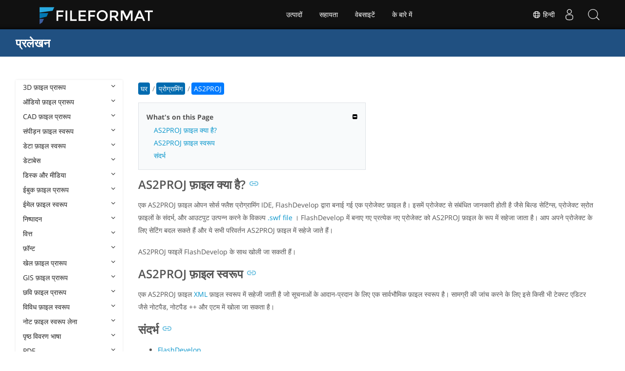

--- FILE ---
content_type: text/html
request_url: https://docs.fileformat.com/hi/programming/as2proj/
body_size: 20907
content:
<!doctype html><html class=no-js lang=hi><head><meta charset=utf-8><link rel=preload href=https://docs.fileformat.com/fonts/muli-latin-200.woff2 as=font type=font/woff2 crossorigin><link rel=preload href=https://docs.fileformat.com/fonts/muli-latin-400.woff2 as=font type=font/woff2 crossorigin><link rel=preload href=https://docs.fileformat.com/fonts/muli-latin-800.woff2 as=font type=font/woff2 crossorigin><meta http-equiv=x-ua-compatible content="IE=edge"><title>AS2PROJ - FlashDevelop ActionScript 2 प्रोजेक्ट फ़ाइल स्वरूप</title><meta name=description content="AS2PROJ फ़ाइल स्वरूप और API के बारे में जानें जो AS2PROJ फ़ाइलें बना और खोल सकते हैं।"><meta name=viewport content="width=device-width,minimum-scale=1"><meta name=author content="Kashif Iqbal"><link rel=canonical href=https://docs.fileformat.com/hi/programming/as2proj/><meta name=robots content="index, follow"><link rel=stylesheet href=/output/css/app.min.7a7f18a9964f83218a9edb46fd8c6c74cb6f6a018671711b3132c6680844fe2e.css integrity="sha256-en8YqZZPgyGKnttG/YxsdMtvagGGcXEbMTLGaAhE/i4=" crossorigin=anonymous><script type=text/javascript src=/output/js/app.175b405753a9c0ce86ab35944e9c4cc1a758a6873209cf5106600f6b2f5a59b6.js integrity="sha256-F1tAV1OpwM6GqzWUTpxMwadYpocyCc9RBmAPay9aWbY=" crossorigin=anonymous defer></script>
<script async defer src=/js/buttons.js></script>
<link rel=apple-touch-icon sizes=180x180 href=/apple-touch-icon.png><link rel=icon type=image/png href=/favicon-32x32.png sizes=32x32><link rel=icon type=image/png href=/favicon-16x16.png sizes=16x16><link rel=manifest href=/manifest.json><link rel=mask-icon href=/safari-pinned-tab.svg color=#0594cb><meta name=theme-color content="#ffffff"><meta property="og:title" content="AS2PROJ - FlashDevelop ActionScript 2 प्रोजेक्ट फ़ाइल स्वरूप"><meta property="og:description" content="AS2PROJ फ़ाइल स्वरूप और API के बारे में जानें जो AS2PROJ फ़ाइलें बना और खोल सकते हैं।"><meta property="og:type" content="article"><meta property="og:url" content="https://docs.fileformat.com/hi/programming/as2proj/"><meta property="article:published_time" content="2022-11-06T00:00:00+00:00"><meta property="article:modified_time" content="2022-11-06T00:00:00+00:00"><meta itemprop=name content="AS2PROJ - FlashDevelop ActionScript 2 प्रोजेक्ट फ़ाइल स्वरूप"><meta itemprop=description content="AS2PROJ फ़ाइल स्वरूप और API के बारे में जानें जो AS2PROJ फ़ाइलें बना और खोल सकते हैं।"><meta itemprop=datePublished content="2022-11-06T00:00:00+00:00"><meta itemprop=dateModified content="2022-11-06T00:00:00+00:00"><meta itemprop=wordCount content="136"><meta name=twitter:card content="summary_large_image"><meta name=twitter:image:src content="https://docs.fileformat.com/images/fileformat-card.png"><meta name=twitter:title content="AS2PROJ - FlashDevelop ActionScript 2 प्रोजेक्ट फ़ाइल स्वरूप"><meta name=twitter:description content="AS2PROJ फ़ाइल स्वरूप और API के बारे में जानें जो AS2PROJ फ़ाइलें बना और खोल सकते हैं।"><meta name=twitter:site content="@fileformatcom"><script async src="https://www.googletagmanager.com/gtag/js?id=G-4XXLLYN6B8"></script>
<script>window.dataLayer=window.dataLayer||[];function gtag(){dataLayer.push(arguments)}gtag("js",new Date),gtag("config","G-4XXLLYN6B8")</script><link href=https://cms.admin.containerize.com/templates/aspose/css/AsposePtyLtdMenu.css rel=stylesheet type=text/css><script src=/js/jquery-1.10.2.min.js></script>
<link rel=stylesheet href=https://cms.admin.containerize.com/templates/fileformat/css/fileformat.css?v1.22 type=text/css><meta name=google-adsense-account content="ca-pub-5946266927584579"><script async src="https://pagead2.googlesyndication.com/pagead/js/adsbygoogle.js?client=ca-pub-5946266927584579" crossorigin=anonymous></script></head><body class="ma0 sans-serif bg-primary-color-light"><div id=DynabicMenuInnerDiv></div><nav class="bg-primary-color-dark pv4 w-100" role=navigation><div class="center flex-ns flex-wrap items-center justify-start mw9"><h1 class="dim f3-sh lh-solid ml0-ns mr0 mr4-l mv0 pl3 pl4-ns"><a href=/hi/ class="link white">प्रलेखन</a></h1><ul class="list ma0 pa0 dn dib-l"></ul></div></nav><main role=main class="content-with-sidebar min-vh-100 pb7 pb0-ns"><article class="w-100 ph4 pb5 pb6-ns pt1 mt4 pt3-ns"><button class="btn-showside mb-5"><i class="fa fa-bars"></i> Table of Contents</button><div class=flex-l><div class="order-0 w-20 dn db-l ss-bar"><nav role=navigation><div class=navheader>Table of Content <button class=btn-plain><i class="fa fa-times"></i></button></div><div class="db dib-ns"><form id=site-search-form role=search class=hide><fieldset class="bn ma0 pa0"><label class=clip for=search-input>Search</label>
<input disabled type=search id=search-input class="needs-js bg-left bn f5 input-reset lh-solid mt3 mt0-ns pl4 pv2 w5 white" placeholder="Search the Docs" name=search-input style="background:url(/images/icon-search.png)no-repeat 0 8px/16px 16px"></fieldset></form><fess:search></fess:search></div><ul class="list pa0 nl2"><li class="f5 w-100 hover-bg-light-gray hover-accent-color-light fw8"><a href=javascript:void(0) class="js-toggle dib w-100 link mid-gray hover-accent-color-light pl2 pr2 pv2" data-target=._3d>3D फ़ाइल प्रारूप<i class="fa fa-angle-down"></i></a><ul class="_3d desktopmenu animated fadeIn list pl3 bg-light-gray dn"><li class="f6 fw4"><a href=/hi/3d/ class="db link hover-bg-gray hover-white pl3 pr2 pv2 black">3D फ़ाइल प्रारूप</a></li><li class="f6 fw4"><a href=/hi/3d/3d2/ class="db link hover-bg-gray hover-white pl3 pr2 pv2 black">3D2</a></li><li class="f6 fw4"><a href=/hi/3d/3dm/ class="db link hover-bg-gray hover-white pl3 pr2 pv2 black">3DM</a></li><li class="f6 fw4"><a href=/hi/3d/3ds/ class="db link hover-bg-gray hover-white pl3 pr2 pv2 black">3DS</a></li><li class="f6 fw4"><a href=/hi/3d/3ds-to-dae/ class="db link hover-bg-gray hover-white pl3 pr2 pv2 black">3DS to DAE</a></li><li class="f6 fw4"><a href=/hi/3d/3ds-to-dwg/ class="db link hover-bg-gray hover-white pl3 pr2 pv2 black">3DS to DWG</a></li><li class="f6 fw4"><a href=/hi/3d/3ds-to-fbx/ class="db link hover-bg-gray hover-white pl3 pr2 pv2 black">3DS to FBX</a></li><li class="f6 fw4"><a href=/hi/3d/3ds-to-glb/ class="db link hover-bg-gray hover-white pl3 pr2 pv2 black">3DS to GLB</a></li><li class="f6 fw4"><a href=/hi/3d/3ds-to-gltf/ class="db link hover-bg-gray hover-white pl3 pr2 pv2 black">3DS to GLTF</a></li><li class="f6 fw4"><a href=/hi/3d/3ds-to-obj/ class="db link hover-bg-gray hover-white pl3 pr2 pv2 black">3DS to OBJ</a></li><li class="f6 fw4"><a href=/hi/3d/3ds-to-pdf/ class="db link hover-bg-gray hover-white pl3 pr2 pv2 black">3DS to PDF</a></li><li class="f6 fw4"><a href=/hi/3d/3ds-to-ply/ class="db link hover-bg-gray hover-white pl3 pr2 pv2 black">3DS to PLY</a></li><li class="f6 fw4"><a href=/hi/3d/3ds-to-stl/ class="db link hover-bg-gray hover-white pl3 pr2 pv2 black">3DS to STL</a></li><li class="f6 fw4"><a href=/hi/3d/3ds-to-usdz/ class="db link hover-bg-gray hover-white pl3 pr2 pv2 black">3DS to USDZ</a></li><li class="f6 fw4"><a href=/hi/3d/3mf/ class="db link hover-bg-gray hover-white pl3 pr2 pv2 black">3MF</a></li><li class="f6 fw4"><a href=/hi/3d/3mf-to-3ds/ class="db link hover-bg-gray hover-white pl3 pr2 pv2 black">3MF to 3DS</a></li><li class="f6 fw4"><a href=/hi/3d/3mf-to-dae/ class="db link hover-bg-gray hover-white pl3 pr2 pv2 black">3MF to DAE</a></li><li class="f6 fw4"><a href=/hi/3d/3mf-to-glb/ class="db link hover-bg-gray hover-white pl3 pr2 pv2 black">3MF to GLB</a></li><li class="f6 fw4"><a href=/hi/3d/3mf-to-html/ class="db link hover-bg-gray hover-white pl3 pr2 pv2 black">3MF to HTML</a></li><li class="f6 fw4"><a href=/hi/3d/3mf-to-obj/ class="db link hover-bg-gray hover-white pl3 pr2 pv2 black">3MF to OBJ</a></li><li class="f6 fw4"><a href=/hi/3d/3mf-to-stl/ class="db link hover-bg-gray hover-white pl3 pr2 pv2 black">3MF to STL</a></li><li class="f6 fw4"><a href=/hi/3d/3mf-to-u3d/ class="db link hover-bg-gray hover-white pl3 pr2 pv2 black">3MF to U3D</a></li><li class="f6 fw4"><a href=/hi/3d/amf/ class="db link hover-bg-gray hover-white pl3 pr2 pv2 black">AMF</a></li><li class="f6 fw4"><a href=/hi/3d/ase/ class="db link hover-bg-gray hover-white pl3 pr2 pv2 black">ASE</a></li><li class="f6 fw4"><a href=/hi/3d/b3d/ class="db link hover-bg-gray hover-white pl3 pr2 pv2 black">B3D</a></li><li class="f6 fw4"><a href=/hi/3d/blend/ class="db link hover-bg-gray hover-white pl3 pr2 pv2 black">BLEND</a></li><li class="f6 fw4"><a href=/hi/3d/c4d/ class="db link hover-bg-gray hover-white pl3 pr2 pv2 black">C4D</a></li><li class="f6 fw4"><a href=/hi/3d/caf-cal3d/ class="db link hover-bg-gray hover-white pl3 pr2 pv2 black">CAF Cal3D</a></li><li class="f6 fw4"><a href=/hi/3d/chr-3ds/ class="db link hover-bg-gray hover-white pl3 pr2 pv2 black">CHR 3ds</a></li><li class="f6 fw4"><a href=/hi/3d/chr-cryengine/ class="db link hover-bg-gray hover-white pl3 pr2 pv2 black">CHR CryENGINE</a></li><li class="f6 fw4"><a href=/hi/3d/dae/ class="db link hover-bg-gray hover-white pl3 pr2 pv2 black">DAE</a></li><li class="f6 fw4"><a href=/hi/3d/dbm/ class="db link hover-bg-gray hover-white pl3 pr2 pv2 black">DBM</a></li><li class="f6 fw4"><a href=/hi/3d/drc/ class="db link hover-bg-gray hover-white pl3 pr2 pv2 black">DRC</a></li><li class="f6 fw4"><a href=/hi/3d/e57/ class="db link hover-bg-gray hover-white pl3 pr2 pv2 black">E57</a></li><li class="f6 fw4"><a href=/hi/3d/f3d/ class="db link hover-bg-gray hover-white pl3 pr2 pv2 black">F3D</a></li><li class="f6 fw4"><a href=/hi/3d/fbx/ class="db link hover-bg-gray hover-white pl3 pr2 pv2 black">FBX</a></li><li class="f6 fw4"><a href=/hi/3d/fbx-to-3ds/ class="db link hover-bg-gray hover-white pl3 pr2 pv2 black">FBX to 3DS</a></li><li class="f6 fw4"><a href=/hi/3d/fbx-to-dae/ class="db link hover-bg-gray hover-white pl3 pr2 pv2 black">FBX to DAE</a></li><li class="f6 fw4"><a href=/hi/3d/fbx-to-dwg/ class="db link hover-bg-gray hover-white pl3 pr2 pv2 black">FBX to DWG</a></li><li class="f6 fw4"><a href=/hi/3d/fbx-to-glb/ class="db link hover-bg-gray hover-white pl3 pr2 pv2 black">FBX to GLB</a></li><li class="f6 fw4"><a href=/hi/3d/fbx-to-gltf/ class="db link hover-bg-gray hover-white pl3 pr2 pv2 black">FBX to GLTF</a></li><li class="f6 fw4"><a href=/hi/3d/fbx-to-obj/ class="db link hover-bg-gray hover-white pl3 pr2 pv2 black">FBX to OBJ</a></li><li class="f6 fw4"><a href=/hi/3d/fbx-to-ply/ class="db link hover-bg-gray hover-white pl3 pr2 pv2 black">FBX to PLY</a></li><li class="f6 fw4"><a href=/hi/3d/fbx-to-stl/ class="db link hover-bg-gray hover-white pl3 pr2 pv2 black">FBX to STL</a></li><li class="f6 fw4"><a href=/hi/3d/fbx-to-usdz/ class="db link hover-bg-gray hover-white pl3 pr2 pv2 black">FBX to USDZ</a></li><li class="f6 fw4"><a href=/hi/3d/fbx-to-xlsx/ class="db link hover-bg-gray hover-white pl3 pr2 pv2 black">FBX to XLSX</a></li><li class="f6 fw4"><a href=/hi/3d/glb/ class="db link hover-bg-gray hover-white pl3 pr2 pv2 black">GLB</a></li><li class="f6 fw4"><a href=/hi/3d/glb-to-3ds/ class="db link hover-bg-gray hover-white pl3 pr2 pv2 black">GLB to 3DS</a></li><li class="f6 fw4"><a href=/hi/3d/glb-to-dae/ class="db link hover-bg-gray hover-white pl3 pr2 pv2 black">GLB to DAE</a></li><li class="f6 fw4"><a href=/hi/3d/glb-to-fbx/ class="db link hover-bg-gray hover-white pl3 pr2 pv2 black">GLB to FBX</a></li><li class="f6 fw4"><a href=/hi/3d/glb-to-gltf/ class="db link hover-bg-gray hover-white pl3 pr2 pv2 black">GLB to GLTF</a></li><li class="f6 fw4"><a href=/hi/3d/glb-to-html/ class="db link hover-bg-gray hover-white pl3 pr2 pv2 black">GLB to HTML</a></li><li class="f6 fw4"><a href=/hi/3d/glb-to-obj/ class="db link hover-bg-gray hover-white pl3 pr2 pv2 black">GLB to OBJ</a></li><li class="f6 fw4"><a href=/hi/3d/glb-to-pdf/ class="db link hover-bg-gray hover-white pl3 pr2 pv2 black">GLB to PDF</a></li><li class="f6 fw4"><a href=/hi/3d/glb-to-stl/ class="db link hover-bg-gray hover-white pl3 pr2 pv2 black">GLB to STL</a></li><li class="f6 fw4"><a href=/hi/3d/glb-to-usdz/ class="db link hover-bg-gray hover-white pl3 pr2 pv2 black">GLB to USDZ</a></li><li class="f6 fw4"><a href=/hi/3d/gltf/ class="db link hover-bg-gray hover-white pl3 pr2 pv2 black">GLTF</a></li><li class="f6 fw4"><a href=/hi/3d/ipt/ class="db link hover-bg-gray hover-white pl3 pr2 pv2 black">IPT</a></li><li class="f6 fw4"><a href=/hi/3d/jt/ class="db link hover-bg-gray hover-white pl3 pr2 pv2 black">JT</a></li><li class="f6 fw4"><a href=/hi/3d/ma/ class="db link hover-bg-gray hover-white pl3 pr2 pv2 black">MA</a></li><li class="f6 fw4"><a href=/hi/3d/max/ class="db link hover-bg-gray hover-white pl3 pr2 pv2 black">MAX</a></li><li class="f6 fw4"><a href=/hi/3d/mb/ class="db link hover-bg-gray hover-white pl3 pr2 pv2 black">MB</a></li><li class="f6 fw4"><a href=/hi/3d/mp/ class="db link hover-bg-gray hover-white pl3 pr2 pv2 black">MP</a></li><li class="f6 fw4"><a href=/hi/3d/mtl/ class="db link hover-bg-gray hover-white pl3 pr2 pv2 black">MTL</a></li><li class="f6 fw4"><a href=/hi/3d/obj/ class="db link hover-bg-gray hover-white pl3 pr2 pv2 black">OBJ</a></li><li class="f6 fw4"><a href=/hi/3d/ply/ class="db link hover-bg-gray hover-white pl3 pr2 pv2 black">PLY</a></li><li class="f6 fw4"><a href=/hi/3d/pov/ class="db link hover-bg-gray hover-white pl3 pr2 pv2 black">POV</a></li><li class="f6 fw4"><a href=/hi/3d/prc/ class="db link hover-bg-gray hover-white pl3 pr2 pv2 black">PRC</a></li><li class="f6 fw4"><a href=/hi/3d/rvm/ class="db link hover-bg-gray hover-white pl3 pr2 pv2 black">RVM</a></li><li class="f6 fw4"><a href=/hi/3d/step/ class="db link hover-bg-gray hover-white pl3 pr2 pv2 black">STEP</a></li><li class="f6 fw4"><a href=/hi/3d/stp/ class="db link hover-bg-gray hover-white pl3 pr2 pv2 black">STP</a></li><li class="f6 fw4"><a href=/hi/3d/u3d/ class="db link hover-bg-gray hover-white pl3 pr2 pv2 black">U3D</a></li><li class="f6 fw4"><a href=/hi/3d/usd/ class="db link hover-bg-gray hover-white pl3 pr2 pv2 black">USD</a></li><li class="f6 fw4"><a href=/hi/3d/usdz/ class="db link hover-bg-gray hover-white pl3 pr2 pv2 black">USDZ</a></li><li class="f6 fw4"><a href=/hi/3d/vrml/ class="db link hover-bg-gray hover-white pl3 pr2 pv2 black">VRML</a></li><li class="f6 fw4"><a href=/hi/3d/x/ class="db link hover-bg-gray hover-white pl3 pr2 pv2 black">X</a></li><li class="f6 fw4"><a href=/hi/3d/x3d/ class="db link hover-bg-gray hover-white pl3 pr2 pv2 black">X3D</a></li></ul></li><li class="f5 w-100 hover-bg-light-gray hover-accent-color-light fw8"><a href=javascript:void(0) class="js-toggle dib w-100 link mid-gray hover-accent-color-light pl2 pr2 pv2" data-target=._audio>ऑडियो फ़ाइल प्रारूप<i class="fa fa-angle-down"></i></a><ul class="_audio desktopmenu animated fadeIn list pl3 bg-light-gray dn"><li class="f6 fw4"><a href=/hi/audio/ class="db link hover-bg-gray hover-white pl3 pr2 pv2 black">ऑडियो फ़ाइल प्रारूप</a></li><li class="f6 fw4"><a href=/hi/audio/8svx/ class="db link hover-bg-gray hover-white pl3 pr2 pv2 black">8SVX</a></li><li class="f6 fw4"><a href=/hi/audio/aa/ class="db link hover-bg-gray hover-white pl3 pr2 pv2 black">AA</a></li><li class="f6 fw4"><a href=/hi/audio/aac/ class="db link hover-bg-gray hover-white pl3 pr2 pv2 black">AAC</a></li><li class="f6 fw4"><a href=/hi/audio/aax/ class="db link hover-bg-gray hover-white pl3 pr2 pv2 black">AAX</a></li><li class="f6 fw4"><a href=/hi/audio/ac3/ class="db link hover-bg-gray hover-white pl3 pr2 pv2 black">AC3</a></li><li class="f6 fw4"><a href=/hi/audio/act/ class="db link hover-bg-gray hover-white pl3 pr2 pv2 black">ACT</a></li><li class="f6 fw4"><a href=/hi/audio/aif/ class="db link hover-bg-gray hover-white pl3 pr2 pv2 black">AIF</a></li><li class="f6 fw4"><a href=/hi/audio/aiff/ class="db link hover-bg-gray hover-white pl3 pr2 pv2 black">AIFF</a></li><li class="f6 fw4"><a href=/hi/audio/alac/ class="db link hover-bg-gray hover-white pl3 pr2 pv2 black">ALAC</a></li><li class="f6 fw4"><a href=/hi/audio/amr/ class="db link hover-bg-gray hover-white pl3 pr2 pv2 black">AMR</a></li><li class="f6 fw4"><a href=/hi/audio/ape/ class="db link hover-bg-gray hover-white pl3 pr2 pv2 black">APE</a></li><li class="f6 fw4"><a href=/hi/audio/caf/ class="db link hover-bg-gray hover-white pl3 pr2 pv2 black">CAF</a></li><li class="f6 fw4"><a href=/hi/audio/cda/ class="db link hover-bg-gray hover-white pl3 pr2 pv2 black">CDA</a></li><li class="f6 fw4"><a href=/hi/audio/cdr/ class="db link hover-bg-gray hover-white pl3 pr2 pv2 black">CDR</a></li><li class="f6 fw4"><a href=/hi/audio/dss/ class="db link hover-bg-gray hover-white pl3 pr2 pv2 black">DSS</a></li><li class="f6 fw4"><a href=/hi/audio/ec3/ class="db link hover-bg-gray hover-white pl3 pr2 pv2 black">EC3</a></li><li class="f6 fw4"><a href=/hi/audio/efs/ class="db link hover-bg-gray hover-white pl3 pr2 pv2 black">EFS</a></li><li class="f6 fw4"><a href=/hi/audio/enc/ class="db link hover-bg-gray hover-white pl3 pr2 pv2 black">ENC</a></li><li class="f6 fw4"><a href=/hi/audio/flac/ class="db link hover-bg-gray hover-white pl3 pr2 pv2 black">FLAC</a></li><li class="f6 fw4"><a href=/hi/audio/flp/ class="db link hover-bg-gray hover-white pl3 pr2 pv2 black">FLP</a></li><li class="f6 fw4"><a href=/hi/audio/gp/ class="db link hover-bg-gray hover-white pl3 pr2 pv2 black">GP</a></li><li class="f6 fw4"><a href=/hi/audio/gsm/ class="db link hover-bg-gray hover-white pl3 pr2 pv2 black">GSM</a></li><li class="f6 fw4"><a href=/hi/audio/it/ class="db link hover-bg-gray hover-white pl3 pr2 pv2 black">IT</a></li><li class="f6 fw4"><a href=/hi/audio/m3u/ class="db link hover-bg-gray hover-white pl3 pr2 pv2 black">M3U</a></li><li class="f6 fw4"><a href=/hi/audio/m3u8/ class="db link hover-bg-gray hover-white pl3 pr2 pv2 black">M3U8</a></li><li class="f6 fw4"><a href=/hi/audio/m4a/ class="db link hover-bg-gray hover-white pl3 pr2 pv2 black">M4A</a></li><li class="f6 fw4"><a href=/hi/audio/m4b/ class="db link hover-bg-gray hover-white pl3 pr2 pv2 black">M4B</a></li><li class="f6 fw4"><a href=/hi/audio/m4p/ class="db link hover-bg-gray hover-white pl3 pr2 pv2 black">M4P</a></li><li class="f6 fw4"><a href=/hi/audio/m4r/ class="db link hover-bg-gray hover-white pl3 pr2 pv2 black">M4R</a></li><li class="f6 fw4"><a href=/hi/audio/mid/ class="db link hover-bg-gray hover-white pl3 pr2 pv2 black">MID</a></li><li class="f6 fw4"><a href=/hi/audio/mka/ class="db link hover-bg-gray hover-white pl3 pr2 pv2 black">MKA</a></li><li class="f6 fw4"><a href=/hi/audio/mmf/ class="db link hover-bg-gray hover-white pl3 pr2 pv2 black">MMF</a></li><li class="f6 fw4"><a href=/hi/audio/mod/ class="db link hover-bg-gray hover-white pl3 pr2 pv2 black">MOD</a></li><li class="f6 fw4"><a href=/hi/audio/mp2/ class="db link hover-bg-gray hover-white pl3 pr2 pv2 black">MP2</a></li><li class="f6 fw4"><a href=/hi/audio/mp3/ class="db link hover-bg-gray hover-white pl3 pr2 pv2 black">MP3</a></li><li class="f6 fw4"><a href=/hi/audio/mpc/ class="db link hover-bg-gray hover-white pl3 pr2 pv2 black">MPC</a></li><li class="f6 fw4"><a href=/hi/audio/mscz/ class="db link hover-bg-gray hover-white pl3 pr2 pv2 black">MSCZ</a></li><li class="f6 fw4"><a href=/hi/audio/mtm/ class="db link hover-bg-gray hover-white pl3 pr2 pv2 black">MTM</a></li><li class="f6 fw4"><a href=/hi/audio/mui/ class="db link hover-bg-gray hover-white pl3 pr2 pv2 black">MUI</a></li><li class="f6 fw4"><a href=/hi/audio/musx/ class="db link hover-bg-gray hover-white pl3 pr2 pv2 black">MUSX</a></li><li class="f6 fw4"><a href=/hi/audio/mxl/ class="db link hover-bg-gray hover-white pl3 pr2 pv2 black">MXL</a></li><li class="f6 fw4"><a href=/hi/audio/nsa/ class="db link hover-bg-gray hover-white pl3 pr2 pv2 black">NSA</a></li><li class="f6 fw4"><a href=/hi/audio/ogg/ class="db link hover-bg-gray hover-white pl3 pr2 pv2 black">OGG</a></li><li class="f6 fw4"><a href=/hi/audio/opus/ class="db link hover-bg-gray hover-white pl3 pr2 pv2 black">OPUS</a></li><li class="f6 fw4"><a href=/hi/audio/ra/ class="db link hover-bg-gray hover-white pl3 pr2 pv2 black">RA</a></li><li class="f6 fw4"><a href=/hi/audio/rf64/ class="db link hover-bg-gray hover-white pl3 pr2 pv2 black">RF64</a></li><li class="f6 fw4"><a href=/hi/audio/rip/ class="db link hover-bg-gray hover-white pl3 pr2 pv2 black">RIP</a></li><li class="f6 fw4"><a href=/hi/audio/sdt/ class="db link hover-bg-gray hover-white pl3 pr2 pv2 black">SDT</a></li><li class="f6 fw4"><a href=/hi/audio/sf2/ class="db link hover-bg-gray hover-white pl3 pr2 pv2 black">SF2</a></li><li class="f6 fw4"><a href=/hi/audio/stap/ class="db link hover-bg-gray hover-white pl3 pr2 pv2 black">STAP</a></li><li class="f6 fw4"><a href=/hi/audio/sty/ class="db link hover-bg-gray hover-white pl3 pr2 pv2 black">STY</a></li><li class="f6 fw4"><a href=/hi/audio/tg/ class="db link hover-bg-gray hover-white pl3 pr2 pv2 black">TG</a></li><li class="f6 fw4"><a href=/hi/audio/voc/ class="db link hover-bg-gray hover-white pl3 pr2 pv2 black">VOC</a></li><li class="f6 fw4"><a href=/hi/audio/vox/ class="db link hover-bg-gray hover-white pl3 pr2 pv2 black">VOX</a></li><li class="f6 fw4"><a href=/hi/audio/vqf/ class="db link hover-bg-gray hover-white pl3 pr2 pv2 black">VQF</a></li><li class="f6 fw4"><a href=/hi/audio/wav/ class="db link hover-bg-gray hover-white pl3 pr2 pv2 black">WAV</a></li><li class="f6 fw4"><a href=/hi/audio/weba/ class="db link hover-bg-gray hover-white pl3 pr2 pv2 black">WEBA</a></li><li class="f6 fw4"><a href=/hi/audio/wfp/ class="db link hover-bg-gray hover-white pl3 pr2 pv2 black">WFP</a></li><li class="f6 fw4"><a href=/hi/audio/wma/ class="db link hover-bg-gray hover-white pl3 pr2 pv2 black">WMA</a></li><li class="f6 fw4"><a href=/hi/audio/wpl/ class="db link hover-bg-gray hover-white pl3 pr2 pv2 black">WPL</a></li><li class="f6 fw4"><a href=/hi/audio/wproj/ class="db link hover-bg-gray hover-white pl3 pr2 pv2 black">WPROJ</a></li><li class="f6 fw4"><a href=/hi/audio/wv/ class="db link hover-bg-gray hover-white pl3 pr2 pv2 black">WV</a></li></ul></li><li class="f5 w-100 hover-bg-light-gray hover-accent-color-light fw8"><a href=javascript:void(0) class="js-toggle dib w-100 link mid-gray hover-accent-color-light pl2 pr2 pv2" data-target=._cad>CAD फ़ाइल प्रारूप<i class="fa fa-angle-down"></i></a><ul class="_cad desktopmenu animated fadeIn list pl3 bg-light-gray dn"><li class="f6 fw4"><a href=/hi/cad/ class="db link hover-bg-gray hover-white pl3 pr2 pv2 black">CAD फ़ाइल प्रारूप</a></li><li class="f6 fw4"><a href=/hi/cad/afs/ class="db link hover-bg-gray hover-white pl3 pr2 pv2 black">AFS</a></li><li class="f6 fw4"><a href=/hi/cad/art/ class="db link hover-bg-gray hover-white pl3 pr2 pv2 black">ART</a></li><li class="f6 fw4"><a href=/hi/cad/asc/ class="db link hover-bg-gray hover-white pl3 pr2 pv2 black">ASC</a></li><li class="f6 fw4"><a href=/hi/cad/asm/ class="db link hover-bg-gray hover-white pl3 pr2 pv2 black">ASM</a></li><li class="f6 fw4"><a href=/hi/cad/axm/ class="db link hover-bg-gray hover-white pl3 pr2 pv2 black">AXM</a></li><li class="f6 fw4"><a href=/hi/cad/bdc/ class="db link hover-bg-gray hover-white pl3 pr2 pv2 black">BDC</a></li><li class="f6 fw4"><a href=/hi/cad/catpart/ class="db link hover-bg-gray hover-white pl3 pr2 pv2 black">CATPART</a></li><li class="f6 fw4"><a href=/hi/cad/cf2/ class="db link hover-bg-gray hover-white pl3 pr2 pv2 black">CF2</a></li><li class="f6 fw4"><a href=/hi/cad/cir/ class="db link hover-bg-gray hover-white pl3 pr2 pv2 black">CIR</a></li><li class="f6 fw4"><a href=/hi/cad/cpa/ class="db link hover-bg-gray hover-white pl3 pr2 pv2 black">CPA</a></li><li class="f6 fw4"><a href=/hi/cad/dc3/ class="db link hover-bg-gray hover-white pl3 pr2 pv2 black">DC3</a></li><li class="f6 fw4"><a href=/hi/cad/dgn/ class="db link hover-bg-gray hover-white pl3 pr2 pv2 black">DGN</a></li><li class="f6 fw4"><a href=/hi/cad/dst/ class="db link hover-bg-gray hover-white pl3 pr2 pv2 black">DST</a></li><li class="f6 fw4"><a href=/hi/cad/dwf/ class="db link hover-bg-gray hover-white pl3 pr2 pv2 black">DWF</a></li><li class="f6 fw4"><a href=/hi/cad/dwfx/ class="db link hover-bg-gray hover-white pl3 pr2 pv2 black">DWFX</a></li><li class="f6 fw4"><a href=/hi/cad/dwg/ class="db link hover-bg-gray hover-white pl3 pr2 pv2 black">DWG</a></li><li class="f6 fw4"><a href=/hi/cad/dwt/ class="db link hover-bg-gray hover-white pl3 pr2 pv2 black">DWT</a></li><li class="f6 fw4"><a href=/hi/cad/dxb/ class="db link hover-bg-gray hover-white pl3 pr2 pv2 black">DXB</a></li><li class="f6 fw4"><a href=/hi/cad/dxf/ class="db link hover-bg-gray hover-white pl3 pr2 pv2 black">DXF</a></li><li class="f6 fw4"><a href=/hi/cad/fzp/ class="db link hover-bg-gray hover-white pl3 pr2 pv2 black">FZP</a></li><li class="f6 fw4"><a href=/hi/cad/fzz/ class="db link hover-bg-gray hover-white pl3 pr2 pv2 black">FZZ</a></li><li class="f6 fw4"><a href=/hi/cad/gcode/ class="db link hover-bg-gray hover-white pl3 pr2 pv2 black">GCODE</a></li><li class="f6 fw4"><a href=/hi/cad/hpgl/ class="db link hover-bg-gray hover-white pl3 pr2 pv2 black">HPGL</a></li><li class="f6 fw4"><a href=/hi/cad/iba/ class="db link hover-bg-gray hover-white pl3 pr2 pv2 black">IBA</a></li><li class="f6 fw4"><a href=/hi/cad/ifc/ class="db link hover-bg-gray hover-white pl3 pr2 pv2 black">IFC</a></li><li class="f6 fw4"><a href=/hi/cad/iges/ class="db link hover-bg-gray hover-white pl3 pr2 pv2 black">IGES</a></li><li class="f6 fw4"><a href=/hi/cad/igs/ class="db link hover-bg-gray hover-white pl3 pr2 pv2 black">IGS</a></li><li class="f6 fw4"><a href=/hi/cad/jvsg/ class="db link hover-bg-gray hover-white pl3 pr2 pv2 black">JVSG</a></li><li class="f6 fw4"><a href=/hi/cad/nc/ class="db link hover-bg-gray hover-white pl3 pr2 pv2 black">NC</a></li><li class="f6 fw4"><a href=/hi/cad/nwc/ class="db link hover-bg-gray hover-white pl3 pr2 pv2 black">NWC</a></li><li class="f6 fw4"><a href=/hi/cad/nwd/ class="db link hover-bg-gray hover-white pl3 pr2 pv2 black">NWD</a></li><li class="f6 fw4"><a href=/hi/cad/nwf/ class="db link hover-bg-gray hover-white pl3 pr2 pv2 black">NWF</a></li><li class="f6 fw4"><a href=/hi/cad/opt/ class="db link hover-bg-gray hover-white pl3 pr2 pv2 black">OPT</a></li><li class="f6 fw4"><a href=/hi/cad/par/ class="db link hover-bg-gray hover-white pl3 pr2 pv2 black">PAR</a></li><li class="f6 fw4"><a href=/hi/cad/pat/ class="db link hover-bg-gray hover-white pl3 pr2 pv2 black">PAT</a></li><li class="f6 fw4"><a href=/hi/cad/pc3/ class="db link hover-bg-gray hover-white pl3 pr2 pv2 black">PC3</a></li><li class="f6 fw4"><a href=/hi/cad/phj/ class="db link hover-bg-gray hover-white pl3 pr2 pv2 black">PHJ</a></li><li class="f6 fw4"><a href=/hi/cad/plt/ class="db link hover-bg-gray hover-white pl3 pr2 pv2 black">PLT</a></li><li class="f6 fw4"><a href=/hi/cad/prt-creo/ class="db link hover-bg-gray hover-white pl3 pr2 pv2 black">PRT</a></li><li class="f6 fw4"><a href=/hi/cad/prt-cadkey/ class="db link hover-bg-gray hover-white pl3 pr2 pv2 black">PRT CADKEY</a></li><li class="f6 fw4"><a href=/hi/cad/psm/ class="db link hover-bg-gray hover-white pl3 pr2 pv2 black">PSM</a></li><li class="f6 fw4"><a href=/hi/cad/pss/ class="db link hover-bg-gray hover-white pl3 pr2 pv2 black">PSS</a></li><li class="f6 fw4"><a href=/hi/cad/rfa/ class="db link hover-bg-gray hover-white pl3 pr2 pv2 black">RFA</a></li><li class="f6 fw4"><a href=/hi/cad/rft/ class="db link hover-bg-gray hover-white pl3 pr2 pv2 black">RFT</a></li><li class="f6 fw4"><a href=/hi/cad/rml/ class="db link hover-bg-gray hover-white pl3 pr2 pv2 black">RML</a></li><li class="f6 fw4"><a href=/hi/cad/rvt/ class="db link hover-bg-gray hover-white pl3 pr2 pv2 black">RVT</a></li><li class="f6 fw4"><a href=/hi/cad/sldprt/ class="db link hover-bg-gray hover-white pl3 pr2 pv2 black">SLDPRT</a></li><li class="f6 fw4"><a href=/hi/cad/stl/ class="db link hover-bg-gray hover-white pl3 pr2 pv2 black">STL</a></li></ul></li><li class="f5 w-100 hover-bg-light-gray hover-accent-color-light fw8 mb1 bb b--moon-gray"><a href=javascript:void(0) class="js-toggle dib w-100 link mid-gray hover-accent-color-light pl2 pr2 pv2" data-target=._compression>संपीड़न फ़ाइल स्वरूप<i class="fa fa-angle-down"></i></a><ul class="_compression desktopmenu animated fadeIn list pl3 bg-light-gray dn"><li class="f6 fw4"><a href=/hi/compression/ class="db link hover-bg-gray hover-white pl3 pr2 pv2 black">संपीड़न फ़ाइल प्रारूप</a></li><li class="f6 fw4"><a href=/hi/compression/7z/ class="db link hover-bg-gray hover-white pl3 pr2 pv2 black">7Z</a></li><li class="f6 fw4"><a href=/hi/compression/ace/ class="db link hover-bg-gray hover-white pl3 pr2 pv2 black">ACE</a></li><li class="f6 fw4"><a href=/hi/compression/alz/ class="db link hover-bg-gray hover-white pl3 pr2 pv2 black">ALZ</a></li><li class="f6 fw4"><a href=/hi/compression/apk/ class="db link hover-bg-gray hover-white pl3 pr2 pv2 black">APK</a></li><li class="f6 fw4"><a href=/hi/compression/apz/ class="db link hover-bg-gray hover-white pl3 pr2 pv2 black">APZ</a></li><li class="f6 fw4"><a href=/hi/compression/arc/ class="db link hover-bg-gray hover-white pl3 pr2 pv2 black">ARC</a></li><li class="f6 fw4"><a href=/hi/compression/arj/ class="db link hover-bg-gray hover-white pl3 pr2 pv2 black">ARJ</a></li><li class="f6 fw4"><a href=/hi/compression/b1/ class="db link hover-bg-gray hover-white pl3 pr2 pv2 black">B1</a></li><li class="f6 fw4"><a href=/hi/compression/b6z/ class="db link hover-bg-gray hover-white pl3 pr2 pv2 black">B6Z</a></li><li class="f6 fw4"><a href=/hi/compression/bin/ class="db link hover-bg-gray hover-white pl3 pr2 pv2 black">BIN</a></li><li class="f6 fw4"><a href=/hi/compression/bkf/ class="db link hover-bg-gray hover-white pl3 pr2 pv2 black">BKF</a></li><li class="f6 fw4"><a href=/hi/compression/bndl/ class="db link hover-bg-gray hover-white pl3 pr2 pv2 black">BNDL</a></li><li class="f6 fw4"><a href=/hi/compression/bz2/ class="db link hover-bg-gray hover-white pl3 pr2 pv2 black">BZ2</a></li><li class="f6 fw4"><a href=/hi/compression/cb7/ class="db link hover-bg-gray hover-white pl3 pr2 pv2 black">CB7</a></li><li class="f6 fw4"><a href=/hi/compression/cba/ class="db link hover-bg-gray hover-white pl3 pr2 pv2 black">CBA</a></li><li class="f6 fw4"><a href=/hi/compression/cit/ class="db link hover-bg-gray hover-white pl3 pr2 pv2 black">CIT</a></li><li class="f6 fw4"><a href=/hi/compression/cpio/ class="db link hover-bg-gray hover-white pl3 pr2 pv2 black">CPIO</a></li><li class="f6 fw4"><a href=/hi/compression/cxarchive/ class="db link hover-bg-gray hover-white pl3 pr2 pv2 black">CXARCHIVE</a></li><li class="f6 fw4"><a href=/hi/compression/daa/ class="db link hover-bg-gray hover-white pl3 pr2 pv2 black">DAA</a></li><li class="f6 fw4"><a href=/hi/compression/dar/ class="db link hover-bg-gray hover-white pl3 pr2 pv2 black">DAR</a></li><li class="f6 fw4"><a href=/hi/compression/deb/ class="db link hover-bg-gray hover-white pl3 pr2 pv2 black">DEB</a></li><li class="f6 fw4"><a href=/hi/compression/dmg/ class="db link hover-bg-gray hover-white pl3 pr2 pv2 black">DMG</a></li><li class="f6 fw4"><a href=/hi/compression/dz/ class="db link hover-bg-gray hover-white pl3 pr2 pv2 black">DZ</a></li><li class="f6 fw4"><a href=/hi/compression/ecs/ class="db link hover-bg-gray hover-white pl3 pr2 pv2 black">ECS</a></li><li class="f6 fw4"><a href=/hi/compression/fzpz/ class="db link hover-bg-gray hover-white pl3 pr2 pv2 black">FZPZ</a></li><li class="f6 fw4"><a href=/hi/compression/gz/ class="db link hover-bg-gray hover-white pl3 pr2 pv2 black">GZ</a></li><li class="f6 fw4"><a href=/hi/compression/gzip/ class="db link hover-bg-gray hover-white pl3 pr2 pv2 black">GZIP</a></li><li class="f6 fw4"><a href=/hi/compression/ice/ class="db link hover-bg-gray hover-white pl3 pr2 pv2 black">ICE</a></li><li class="f6 fw4"><a href=/hi/compression/iso/ class="db link hover-bg-gray hover-white pl3 pr2 pv2 black">ISO</a></li><li class="f6 fw4"><a href=/hi/compression/kgb/ class="db link hover-bg-gray hover-white pl3 pr2 pv2 black">KGB</a></li><li class="f6 fw4"><a href=/hi/compression/lbr/ class="db link hover-bg-gray hover-white pl3 pr2 pv2 black">LBR</a></li><li class="f6 fw4"><a href=/hi/compression/lqr/ class="db link hover-bg-gray hover-white pl3 pr2 pv2 black">LQR</a></li><li class="f6 fw4"><a href=/hi/compression/lz/ class="db link hover-bg-gray hover-white pl3 pr2 pv2 black">LZ</a></li><li class="f6 fw4"><a href=/hi/compression/lz4/ class="db link hover-bg-gray hover-white pl3 pr2 pv2 black">LZ4</a></li><li class="f6 fw4"><a href=/hi/compression/lzh/ class="db link hover-bg-gray hover-white pl3 pr2 pv2 black">LZH</a></li><li class="f6 fw4"><a href=/hi/compression/lzma/ class="db link hover-bg-gray hover-white pl3 pr2 pv2 black">LZMA</a></li><li class="f6 fw4"><a href=/hi/compression/lzo/ class="db link hover-bg-gray hover-white pl3 pr2 pv2 black">LZO</a></li><li class="f6 fw4"><a href=/hi/compression/lzx/ class="db link hover-bg-gray hover-white pl3 pr2 pv2 black">LZX</a></li><li class="f6 fw4"><a href=/hi/compression/mbw/ class="db link hover-bg-gray hover-white pl3 pr2 pv2 black">MBW</a></li><li class="f6 fw4"><a href=/hi/compression/mint/ class="db link hover-bg-gray hover-white pl3 pr2 pv2 black">MINT</a></li><li class="f6 fw4"><a href=/hi/compression/mpkg/ class="db link hover-bg-gray hover-white pl3 pr2 pv2 black">MPKG</a></li><li class="f6 fw4"><a href=/hi/compression/mpq/ class="db link hover-bg-gray hover-white pl3 pr2 pv2 black">MPQ</a></li><li class="f6 fw4"><a href=/hi/compression/npk/ class="db link hover-bg-gray hover-white pl3 pr2 pv2 black">NPK</a></li><li class="f6 fw4"><a href=/hi/compression/oar/ class="db link hover-bg-gray hover-white pl3 pr2 pv2 black">OAR</a></li><li class="f6 fw4"><a href=/hi/compression/p7z/ class="db link hover-bg-gray hover-white pl3 pr2 pv2 black">P7Z</a></li><li class="f6 fw4"><a href=/hi/compression/pages/ class="db link hover-bg-gray hover-white pl3 pr2 pv2 black">PAGES</a></li><li class="f6 fw4"><a href=/hi/compression/par/ class="db link hover-bg-gray hover-white pl3 pr2 pv2 black">PAR</a></li><li class="f6 fw4"><a href=/hi/compression/pea/ class="db link hover-bg-gray hover-white pl3 pr2 pv2 black">PEA</a></li><li class="f6 fw4"><a href=/hi/compression/pet/ class="db link hover-bg-gray hover-white pl3 pr2 pv2 black">PET</a></li><li class="f6 fw4"><a href=/hi/compression/pf/ class="db link hover-bg-gray hover-white pl3 pr2 pv2 black">PF</a></li><li class="f6 fw4"><a href=/hi/compression/pkg/ class="db link hover-bg-gray hover-white pl3 pr2 pv2 black">PKG</a></li><li class="f6 fw4"><a href=/hi/compression/ptk/ class="db link hover-bg-gray hover-white pl3 pr2 pv2 black">PTK</a></li><li class="f6 fw4"><a href=/hi/compression/pup/ class="db link hover-bg-gray hover-white pl3 pr2 pv2 black">PUP</a></li><li class="f6 fw4"><a href=/hi/compression/pwa/ class="db link hover-bg-gray hover-white pl3 pr2 pv2 black">PWA</a></li><li class="f6 fw4"><a href=/hi/compression/pzz/ class="db link hover-bg-gray hover-white pl3 pr2 pv2 black">PZZ</a></li><li class="f6 fw4"><a href=/hi/compression/r2/ class="db link hover-bg-gray hover-white pl3 pr2 pv2 black">R2</a></li><li class="f6 fw4"><a href=/hi/compression/rar/ class="db link hover-bg-gray hover-white pl3 pr2 pv2 black">RAR</a></li><li class="f6 fw4"><a href=/hi/compression/rpm/ class="db link hover-bg-gray hover-white pl3 pr2 pv2 black">RPM</a></li><li class="f6 fw4"><a href=/hi/compression/rte/ class="db link hover-bg-gray hover-white pl3 pr2 pv2 black">RTE</a></li><li class="f6 fw4"><a href=/hi/compression/s00/ class="db link hover-bg-gray hover-white pl3 pr2 pv2 black">S00</a></li><li class="f6 fw4"><a href=/hi/compression/sfg/ class="db link hover-bg-gray hover-white pl3 pr2 pv2 black">SFG</a></li><li class="f6 fw4"><a href=/hi/compression/sifz/ class="db link hover-bg-gray hover-white pl3 pr2 pv2 black">SIFZ</a></li><li class="f6 fw4"><a href=/hi/compression/sit/ class="db link hover-bg-gray hover-white pl3 pr2 pv2 black">SIT</a></li><li class="f6 fw4"><a href=/hi/compression/sitx/ class="db link hover-bg-gray hover-white pl3 pr2 pv2 black">SITX</a></li><li class="f6 fw4"><a href=/hi/compression/smpf/ class="db link hover-bg-gray hover-white pl3 pr2 pv2 black">SMPF</a></li><li class="f6 fw4"><a href=/hi/compression/sqx/ class="db link hover-bg-gray hover-white pl3 pr2 pv2 black">SQX</a></li><li class="f6 fw4"><a href=/hi/compression/sy_/ class="db link hover-bg-gray hover-white pl3 pr2 pv2 black">SY_</a></li><li class="f6 fw4"><a href=/hi/compression/tar/ class="db link hover-bg-gray hover-white pl3 pr2 pv2 black">TAR</a></li><li class="f6 fw4"><a href=/hi/compression/tbz/ class="db link hover-bg-gray hover-white pl3 pr2 pv2 black">TBZ</a></li><li class="f6 fw4"><a href=/hi/compression/tgs/ class="db link hover-bg-gray hover-white pl3 pr2 pv2 black">TGS</a></li><li class="f6 fw4"><a href=/hi/compression/tgz/ class="db link hover-bg-gray hover-white pl3 pr2 pv2 black">TGZ</a></li><li class="f6 fw4"><a href=/hi/compression/tpsr/ class="db link hover-bg-gray hover-white pl3 pr2 pv2 black">TPSR</a></li><li class="f6 fw4"><a href=/hi/compression/tz/ class="db link hover-bg-gray hover-white pl3 pr2 pv2 black">TZ</a></li><li class="f6 fw4"><a href=/hi/compression/vpk/ class="db link hover-bg-gray hover-white pl3 pr2 pv2 black">VPK</a></li><li class="f6 fw4"><a href=/hi/compression/whl/ class="db link hover-bg-gray hover-white pl3 pr2 pv2 black">WHL</a></li><li class="f6 fw4"><a href=/hi/compression/wux/ class="db link hover-bg-gray hover-white pl3 pr2 pv2 black">WUX</a></li><li class="f6 fw4"><a href=/hi/compression/xapk/ class="db link hover-bg-gray hover-white pl3 pr2 pv2 black">XAPK</a></li><li class="f6 fw4"><a href=/hi/compression/xar/ class="db link hover-bg-gray hover-white pl3 pr2 pv2 black">XAR</a></li><li class="f6 fw4"><a href=/hi/compression/xip/ class="db link hover-bg-gray hover-white pl3 pr2 pv2 black">XIP</a></li><li class="f6 fw4"><a href=/hi/compression/xpi/ class="db link hover-bg-gray hover-white pl3 pr2 pv2 black">XPI</a></li><li class="f6 fw4"><a href=/hi/compression/xz/ class="db link hover-bg-gray hover-white pl3 pr2 pv2 black">XZ</a></li><li class="f6 fw4"><a href=/hi/compression/z/ class="db link hover-bg-gray hover-white pl3 pr2 pv2 black">Z</a></li><li class="f6 fw4"><a href=/hi/compression/zim/ class="db link hover-bg-gray hover-white pl3 pr2 pv2 black">ZIM</a></li><li class="f6 fw4"><a href=/hi/compression/zip/ class="db link hover-bg-gray hover-white pl3 pr2 pv2 black">ZIP</a></li><li class="f6 fw4"><a href=/hi/compression/zipx/ class="db link hover-bg-gray hover-white pl3 pr2 pv2 black">ZIPX</a></li><li class="f6 fw4"><a href=/hi/compression/zl/ class="db link hover-bg-gray hover-white pl3 pr2 pv2 black">ZL</a></li><li class="f6 fw4"><a href=/hi/compression/zoo/ class="db link hover-bg-gray hover-white pl3 pr2 pv2 black">ZOO</a></li><li class="f6 fw4"><a href=/hi/compression/zst/ class="db link hover-bg-gray hover-white pl3 pr2 pv2 black">ZST</a></li></ul></li><li class="f5 w-100 hover-bg-light-gray hover-accent-color-light fw8"><a href=javascript:void(0) class="js-toggle dib w-100 link mid-gray hover-accent-color-light pl2 pr2 pv2" data-target=._data>डेटा फ़ाइल स्वरूप<i class="fa fa-angle-down"></i></a><ul class="_data desktopmenu animated fadeIn list pl3 bg-light-gray dn"><li class="f6 fw4"><a href=/hi/data/ class="db link hover-bg-gray hover-white pl3 pr2 pv2 black">Data File Formats</a></li><li class="f6 fw4"><a href=/hi/data/brd/ class="db link hover-bg-gray hover-white pl3 pr2 pv2 black">BRD</a></li><li class="f6 fw4"><a href=/hi/data/cbz-chessbase/ class="db link hover-bg-gray hover-white pl3 pr2 pv2 black">CBZ</a></li><li class="f6 fw4"><a href=/hi/data/cdr-crash/ class="db link hover-bg-gray hover-white pl3 pr2 pv2 black">CDR</a></li><li class="f6 fw4"><a href=/hi/data/cdx/ class="db link hover-bg-gray hover-white pl3 pr2 pv2 black">CDX</a></li><li class="f6 fw4"><a href=/hi/data/cdx-chemdraw/ class="db link hover-bg-gray hover-white pl3 pr2 pv2 black">CDX ChemDraw</a></li><li class="f6 fw4"><a href=/hi/data/cs-colorschemer/ class="db link hover-bg-gray hover-white pl3 pr2 pv2 black">CS</a></li><li class="f6 fw4"><a href=/hi/data/cube/ class="db link hover-bg-gray hover-white pl3 pr2 pv2 black">CUBE</a></li><li class="f6 fw4"><a href=/hi/data/dlc/ class="db link hover-bg-gray hover-white pl3 pr2 pv2 black">DLC</a></li><li class="f6 fw4"><a href=/hi/data/enc/ class="db link hover-bg-gray hover-white pl3 pr2 pv2 black">ENC</a></li><li class="f6 fw4"><a href=/hi/data/esx/ class="db link hover-bg-gray hover-white pl3 pr2 pv2 black">ESX</a></li><li class="f6 fw4"><a href=/hi/data/fig/ class="db link hover-bg-gray hover-white pl3 pr2 pv2 black">FIG</a></li><li class="f6 fw4"><a href=/hi/data/gb/ class="db link hover-bg-gray hover-white pl3 pr2 pv2 black">GB</a></li><li class="f6 fw4"><a href=/hi/data/ged/ class="db link hover-bg-gray hover-white pl3 pr2 pv2 black">GED</a></li><li class="f6 fw4"><a href=/hi/data/ink/ class="db link hover-bg-gray hover-white pl3 pr2 pv2 black">INK</a></li><li class="f6 fw4"><a href=/hi/data/io/ class="db link hover-bg-gray hover-white pl3 pr2 pv2 black">IO</a></li><li class="f6 fw4"><a href=/hi/data/ip/ class="db link hover-bg-gray hover-white pl3 pr2 pv2 black">IP</a></li><li class="f6 fw4"><a href=/hi/data/mpj/ class="db link hover-bg-gray hover-white pl3 pr2 pv2 black">MPJ</a></li><li class="f6 fw4"><a href=/hi/data/nds/ class="db link hover-bg-gray hover-white pl3 pr2 pv2 black">NDS</a></li><li class="f6 fw4"><a href=/hi/data/pcb/ class="db link hover-bg-gray hover-white pl3 pr2 pv2 black">PCB</a></li><li class="f6 fw4"><a href=/hi/data/prt-template/ class="db link hover-bg-gray hover-white pl3 pr2 pv2 black">PRT</a></li><li class="f6 fw4"><a href=/hi/data/safetensors/ class="db link hover-bg-gray hover-white pl3 pr2 pv2 black">SAFETENSORS</a></li><li class="f6 fw4"><a href=/hi/data/sps/ class="db link hover-bg-gray hover-white pl3 pr2 pv2 black">SPS</a></li><li class="f6 fw4"><a href=/hi/data/str/ class="db link hover-bg-gray hover-white pl3 pr2 pv2 black">STR</a></li><li class="f6 fw4"><a href=/hi/data/tgc/ class="db link hover-bg-gray hover-white pl3 pr2 pv2 black">TGC</a></li><li class="f6 fw4"><a href=/hi/data/time/ class="db link hover-bg-gray hover-white pl3 pr2 pv2 black">TIME</a></li><li class="f6 fw4"><a href=/hi/data/trf/ class="db link hover-bg-gray hover-white pl3 pr2 pv2 black">TRF</a></li><li class="f6 fw4"><a href=/hi/data/vce/ class="db link hover-bg-gray hover-white pl3 pr2 pv2 black">VCE</a></li><li class="f6 fw4"><a href=/hi/data/vcs/ class="db link hover-bg-gray hover-white pl3 pr2 pv2 black">VCS</a></li><li class="f6 fw4"><a href=/hi/data/vdf/ class="db link hover-bg-gray hover-white pl3 pr2 pv2 black">VDF</a></li><li class="f6 fw4"><a href=/hi/data/xdelta/ class="db link hover-bg-gray hover-white pl3 pr2 pv2 black">XDELTA</a></li></ul></li><li class="f5 w-100 hover-bg-light-gray hover-accent-color-light fw8"><a href=javascript:void(0) class="js-toggle dib w-100 link mid-gray hover-accent-color-light pl2 pr2 pv2" data-target=._database>डेटाबेस<i class="fa fa-angle-down"></i></a><ul class="_database desktopmenu animated fadeIn list pl3 bg-light-gray dn"><li class="f6 fw4"><a href=/hi/database/ class="db link hover-bg-gray hover-white pl3 pr2 pv2 black">डेटाबेस फ़ाइल प्रारूप</a></li><li class="f6 fw4"><a href=/hi/database/4db/ class="db link hover-bg-gray hover-white pl3 pr2 pv2 black">4DB</a></li><li class="f6 fw4"><a href=/hi/database/4dd/ class="db link hover-bg-gray hover-white pl3 pr2 pv2 black">4DD</a></li><li class="f6 fw4"><a href=/hi/database/4dl/ class="db link hover-bg-gray hover-white pl3 pr2 pv2 black">4DL</a></li><li class="f6 fw4"><a href=/hi/database/abcddb/ class="db link hover-bg-gray hover-white pl3 pr2 pv2 black">ABCDDB</a></li><li class="f6 fw4"><a href=/hi/database/abs/ class="db link hover-bg-gray hover-white pl3 pr2 pv2 black">ABS</a></li><li class="f6 fw4"><a href=/hi/database/abx/ class="db link hover-bg-gray hover-white pl3 pr2 pv2 black">ABX</a></li><li class="f6 fw4"><a href=/hi/database/accdb/ class="db link hover-bg-gray hover-white pl3 pr2 pv2 black">ACCDB</a></li><li class="f6 fw4"><a href=/hi/database/accdc/ class="db link hover-bg-gray hover-white pl3 pr2 pv2 black">ACCDC</a></li><li class="f6 fw4"><a href=/hi/database/accde/ class="db link hover-bg-gray hover-white pl3 pr2 pv2 black">ACCDE</a></li><li class="f6 fw4"><a href=/hi/database/accdr/ class="db link hover-bg-gray hover-white pl3 pr2 pv2 black">ACCDR</a></li><li class="f6 fw4"><a href=/hi/database/accdt/ class="db link hover-bg-gray hover-white pl3 pr2 pv2 black">ACCDT</a></li><li class="f6 fw4"><a href=/hi/database/accdw/ class="db link hover-bg-gray hover-white pl3 pr2 pv2 black">ACCDW</a></li><li class="f6 fw4"><a href=/hi/database/accft/ class="db link hover-bg-gray hover-white pl3 pr2 pv2 black">ACCFT</a></li><li class="f6 fw4"><a href=/hi/database/adb/ class="db link hover-bg-gray hover-white pl3 pr2 pv2 black">ADB</a></li><li class="f6 fw4"><a href=/hi/database/ade/ class="db link hover-bg-gray hover-white pl3 pr2 pv2 black">ADE</a></li><li class="f6 fw4"><a href=/hi/database/adf/ class="db link hover-bg-gray hover-white pl3 pr2 pv2 black">ADF</a></li><li class="f6 fw4"><a href=/hi/database/adn/ class="db link hover-bg-gray hover-white pl3 pr2 pv2 black">ADN</a></li><li class="f6 fw4"><a href=/hi/database/adp/ class="db link hover-bg-gray hover-white pl3 pr2 pv2 black">ADP</a></li><li class="f6 fw4"><a href=/hi/database/alf/ class="db link hover-bg-gray hover-white pl3 pr2 pv2 black">ALF</a></li><li class="f6 fw4"><a href=/hi/database/anb/ class="db link hover-bg-gray hover-white pl3 pr2 pv2 black">ANB</a></li><li class="f6 fw4"><a href=/hi/database/aq/ class="db link hover-bg-gray hover-white pl3 pr2 pv2 black">AQ</a></li><li class="f6 fw4"><a href=/hi/database/ask/ class="db link hover-bg-gray hover-white pl3 pr2 pv2 black">ASK</a></li><li class="f6 fw4"><a href=/hi/database/bak/ class="db link hover-bg-gray hover-white pl3 pr2 pv2 black">BAK</a></li><li class="f6 fw4"><a href=/hi/database/bak-act/ class="db link hover-bg-gray hover-white pl3 pr2 pv2 black">BAK ACT Backup</a></li><li class="f6 fw4"><a href=/hi/database/bak-sqlserver/ class="db link hover-bg-gray hover-white pl3 pr2 pv2 black">BAK SQL Server</a></li><li class="f6 fw4"><a href=/hi/database/bc3/ class="db link hover-bg-gray hover-white pl3 pr2 pv2 black">BC3</a></li><li class="f6 fw4"><a href=/hi/database/bcp/ class="db link hover-bg-gray hover-white pl3 pr2 pv2 black">BCP</a></li><li class="f6 fw4"><a href=/hi/database/btr/ class="db link hover-bg-gray hover-white pl3 pr2 pv2 black">BTR</a></li><li class="f6 fw4"><a href=/hi/database/caf/ class="db link hover-bg-gray hover-white pl3 pr2 pv2 black">CAF</a></li><li class="f6 fw4"><a href=/hi/database/cat/ class="db link hover-bg-gray hover-white pl3 pr2 pv2 black">CAT</a></li><li class="f6 fw4"><a href=/hi/database/cdb/ class="db link hover-bg-gray hover-white pl3 pr2 pv2 black">CDB</a></li><li class="f6 fw4"><a href=/hi/database/chck/ class="db link hover-bg-gray hover-white pl3 pr2 pv2 black">CHCK</a></li><li class="f6 fw4"><a href=/hi/database/crypt12/ class="db link hover-bg-gray hover-white pl3 pr2 pv2 black">CRYPT12</a></li><li class="f6 fw4"><a href=/hi/database/crypt14/ class="db link hover-bg-gray hover-white pl3 pr2 pv2 black">CRYPT14</a></li><li class="f6 fw4"><a href=/hi/database/dacpac/ class="db link hover-bg-gray hover-white pl3 pr2 pv2 black">DACPAC</a></li><li class="f6 fw4"><a href=/hi/database/dat/ class="db link hover-bg-gray hover-white pl3 pr2 pv2 black">DAT</a></li><li class="f6 fw4"><a href=/hi/database/db/ class="db link hover-bg-gray hover-white pl3 pr2 pv2 black">DB</a></li><li class="f6 fw4"><a href=/hi/database/db-wal/ class="db link hover-bg-gray hover-white pl3 pr2 pv2 black">DB-WAL</a></li><li class="f6 fw4"><a href=/hi/database/db3/ class="db link hover-bg-gray hover-white pl3 pr2 pv2 black">DB3</a></li><li class="f6 fw4"><a href=/hi/database/dbc/ class="db link hover-bg-gray hover-white pl3 pr2 pv2 black">DBC</a></li><li class="f6 fw4"><a href=/hi/database/dbf/ class="db link hover-bg-gray hover-white pl3 pr2 pv2 black">DBF</a></li><li class="f6 fw4"><a href=/hi/database/dbs/ class="db link hover-bg-gray hover-white pl3 pr2 pv2 black">DBS</a></li><li class="f6 fw4"><a href=/hi/database/ddl/ class="db link hover-bg-gray hover-white pl3 pr2 pv2 black">DDL</a></li><li class="f6 fw4"><a href=/hi/database/dlis/ class="db link hover-bg-gray hover-white pl3 pr2 pv2 black">DLIS</a></li><li class="f6 fw4"><a href=/hi/database/dsn/ class="db link hover-bg-gray hover-white pl3 pr2 pv2 black">DSN</a></li><li class="f6 fw4"><a href=/hi/database/dtsx/ class="db link hover-bg-gray hover-white pl3 pr2 pv2 black">DTSX</a></li><li class="f6 fw4"><a href=/hi/database/dxl/ class="db link hover-bg-gray hover-white pl3 pr2 pv2 black">DXL</a></li><li class="f6 fw4"><a href=/hi/database/eco/ class="db link hover-bg-gray hover-white pl3 pr2 pv2 black">ECO</a></li><li class="f6 fw4"><a href=/hi/database/epim/ class="db link hover-bg-gray hover-white pl3 pr2 pv2 black">EPIM</a></li><li class="f6 fw4"><a href=/hi/database/fdb/ class="db link hover-bg-gray hover-white pl3 pr2 pv2 black">FDB</a></li><li class="f6 fw4"><a href=/hi/database/fic/ class="db link hover-bg-gray hover-white pl3 pr2 pv2 black">FIC</a></li><li class="f6 fw4"><a href=/hi/database/fmp12/ class="db link hover-bg-gray hover-white pl3 pr2 pv2 black">FMP12</a></li><li class="f6 fw4"><a href=/hi/database/fmpsl/ class="db link hover-bg-gray hover-white pl3 pr2 pv2 black">FMPSL</a></li><li class="f6 fw4"><a href=/hi/database/fp5/ class="db link hover-bg-gray hover-white pl3 pr2 pv2 black">FP5</a></li><li class="f6 fw4"><a href=/hi/database/fp7/ class="db link hover-bg-gray hover-white pl3 pr2 pv2 black">FP7</a></li><li class="f6 fw4"><a href=/hi/database/fpt/ class="db link hover-bg-gray hover-white pl3 pr2 pv2 black">FPT</a></li><li class="f6 fw4"><a href=/hi/database/fpt-alphafive/ class="db link hover-bg-gray hover-white pl3 pr2 pv2 black">FPT Alpha Five</a></li><li class="f6 fw4"><a href=/hi/database/fpt-foxpro/ class="db link hover-bg-gray hover-white pl3 pr2 pv2 black">FPT FoxPro</a></li><li class="f6 fw4"><a href=/hi/database/gdb/ class="db link hover-bg-gray hover-white pl3 pr2 pv2 black">GDB</a></li><li class="f6 fw4"><a href=/hi/database/itw/ class="db link hover-bg-gray hover-white pl3 pr2 pv2 black">ITW</a></li><li class="f6 fw4"><a href=/hi/database/jet/ class="db link hover-bg-gray hover-white pl3 pr2 pv2 black">JET</a></li><li class="f6 fw4"><a href=/hi/database/ldf/ class="db link hover-bg-gray hover-white pl3 pr2 pv2 black">LDF</a></li><li class="f6 fw4"><a href=/hi/database/log/ class="db link hover-bg-gray hover-white pl3 pr2 pv2 black">LOG</a></li><li class="f6 fw4"><a href=/hi/database/mdb/ class="db link hover-bg-gray hover-white pl3 pr2 pv2 black">MDB</a></li><li class="f6 fw4"><a href=/hi/database/mdf/ class="db link hover-bg-gray hover-white pl3 pr2 pv2 black">MDF</a></li><li class="f6 fw4"><a href=/hi/database/myi/ class="db link hover-bg-gray hover-white pl3 pr2 pv2 black">MYI</a></li><li class="f6 fw4"><a href=/hi/database/ndf/ class="db link hover-bg-gray hover-white pl3 pr2 pv2 black">NDF</a></li><li class="f6 fw4"><a href=/hi/database/nmoney/ class="db link hover-bg-gray hover-white pl3 pr2 pv2 black">NMONEY</a></li><li class="f6 fw4"><a href=/hi/database/nsf/ class="db link hover-bg-gray hover-white pl3 pr2 pv2 black">NSF</a></li><li class="f6 fw4"><a href=/hi/database/pan/ class="db link hover-bg-gray hover-white pl3 pr2 pv2 black">PAN</a></li><li class="f6 fw4"><a href=/hi/database/pdb/ class="db link hover-bg-gray hover-white pl3 pr2 pv2 black">PDB</a></li><li class="f6 fw4"><a href=/hi/database/pdm/ class="db link hover-bg-gray hover-white pl3 pr2 pv2 black">PDM</a></li><li class="f6 fw4"><a href=/hi/database/rpd/ class="db link hover-bg-gray hover-white pl3 pr2 pv2 black">RPD</a></li><li class="f6 fw4"><a href=/hi/database/rpd-roleplay/ class="db link hover-bg-gray hover-white pl3 pr2 pv2 black">RPD Roleplay</a></li><li class="f6 fw4"><a href=/hi/database/sav/ class="db link hover-bg-gray hover-white pl3 pr2 pv2 black">SAV</a></li><li class="f6 fw4"><a href=/hi/database/sdf/ class="db link hover-bg-gray hover-white pl3 pr2 pv2 black">SDF</a></li><li class="f6 fw4"><a href=/hi/database/sql/ class="db link hover-bg-gray hover-white pl3 pr2 pv2 black">SQL</a></li><li class="f6 fw4"><a href=/hi/database/sqlite/ class="db link hover-bg-gray hover-white pl3 pr2 pv2 black">SQLITE</a></li><li class="f6 fw4"><a href=/hi/database/te/ class="db link hover-bg-gray hover-white pl3 pr2 pv2 black">TE</a></li><li class="f6 fw4"><a href=/hi/database/teacher/ class="db link hover-bg-gray hover-white pl3 pr2 pv2 black">TEACHER</a></li><li class="f6 fw4"><a href=/hi/database/trc/ class="db link hover-bg-gray hover-white pl3 pr2 pv2 black">TRC</a></li><li class="f6 fw4"><a href=/hi/database/trm/ class="db link hover-bg-gray hover-white pl3 pr2 pv2 black">TRM</a></li><li class="f6 fw4"><a href=/hi/database/tvdb/ class="db link hover-bg-gray hover-white pl3 pr2 pv2 black">TVDB</a></li><li class="f6 fw4"><a href=/hi/database/udb/ class="db link hover-bg-gray hover-white pl3 pr2 pv2 black">UDB</a></li><li class="f6 fw4"><a href=/hi/database/udl/ class="db link hover-bg-gray hover-white pl3 pr2 pv2 black">UDL</a></li><li class="f6 fw4"><a href=/hi/database/usr/ class="db link hover-bg-gray hover-white pl3 pr2 pv2 black">USR</a></li><li class="f6 fw4"><a href=/hi/database/wdb/ class="db link hover-bg-gray hover-white pl3 pr2 pv2 black">WDB</a></li><li class="f6 fw4"><a href=/hi/database/xem/ class="db link hover-bg-gray hover-white pl3 pr2 pv2 black">XEM</a></li></ul></li><li class="f5 w-100 hover-bg-light-gray hover-accent-color-light fw8"><a href=javascript:void(0) class="js-toggle dib w-100 link mid-gray hover-accent-color-light pl2 pr2 pv2" data-target=._disc-and-media>डिस्क और मीडिया<i class="fa fa-angle-down"></i></a><ul class="_disc-and-media desktopmenu animated fadeIn list pl3 bg-light-gray dn"><li class="f6 fw4"><a href=/hi/disc-and-media/ class="db link hover-bg-gray hover-white pl3 pr2 pv2 black">डिस्क और मीडिया फ़ाइल प्रारूप</a></li><li class="f6 fw4"><a href=/hi/disc-and-media/bin/ class="db link hover-bg-gray hover-white pl3 pr2 pv2 black">BIN</a></li><li class="f6 fw4"><a href=/hi/disc-and-media/ccd/ class="db link hover-bg-gray hover-white pl3 pr2 pv2 black">CCD</a></li><li class="f6 fw4"><a href=/hi/disc-and-media/cdr/ class="db link hover-bg-gray hover-white pl3 pr2 pv2 black">CDR</a></li><li class="f6 fw4"><a href=/hi/disc-and-media/cso/ class="db link hover-bg-gray hover-white pl3 pr2 pv2 black">CSO</a></li><li class="f6 fw4"><a href=/hi/disc-and-media/cue/ class="db link hover-bg-gray hover-white pl3 pr2 pv2 black">CUE</a></li><li class="f6 fw4"><a href=/hi/disc-and-media/cue-cdrwin/ class="db link hover-bg-gray hover-white pl3 pr2 pv2 black">CUE CDRWIN</a></li><li class="f6 fw4"><a href=/hi/disc-and-media/ecm/ class="db link hover-bg-gray hover-white pl3 pr2 pv2 black">ECM</a></li><li class="f6 fw4"><a href=/hi/disc-and-media/gadget/ class="db link hover-bg-gray hover-white pl3 pr2 pv2 black">GADGET</a></li><li class="f6 fw4"><a href=/hi/disc-and-media/img/ class="db link hover-bg-gray hover-white pl3 pr2 pv2 black">IMG</a></li><li class="f6 fw4"><a href=/hi/disc-and-media/isz/ class="db link hover-bg-gray hover-white pl3 pr2 pv2 black">ISZ</a></li><li class="f6 fw4"><a href=/hi/disc-and-media/mdf/ class="db link hover-bg-gray hover-white pl3 pr2 pv2 black">MDF</a></li><li class="f6 fw4"><a href=/hi/disc-and-media/mds/ class="db link hover-bg-gray hover-white pl3 pr2 pv2 black">MDS</a></li><li class="f6 fw4"><a href=/hi/disc-and-media/nkit/ class="db link hover-bg-gray hover-white pl3 pr2 pv2 black">NKIT</a></li><li class="f6 fw4"><a href=/hi/disc-and-media/nrg/ class="db link hover-bg-gray hover-white pl3 pr2 pv2 black">NRG</a></li><li class="f6 fw4"><a href=/hi/disc-and-media/nri/ class="db link hover-bg-gray hover-white pl3 pr2 pv2 black">NRI</a></li><li class="f6 fw4"><a href=/hi/disc-and-media/ova/ class="db link hover-bg-gray hover-white pl3 pr2 pv2 black">OVA</a></li><li class="f6 fw4"><a href=/hi/disc-and-media/ovf/ class="db link hover-bg-gray hover-white pl3 pr2 pv2 black">OVF</a></li><li class="f6 fw4"><a href=/hi/disc-and-media/rom/ class="db link hover-bg-gray hover-white pl3 pr2 pv2 black">ROM</a></li><li class="f6 fw4"><a href=/hi/disc-and-media/sdi/ class="db link hover-bg-gray hover-white pl3 pr2 pv2 black">SDI</a></li><li class="f6 fw4"><a href=/hi/disc-and-media/tib/ class="db link hover-bg-gray hover-white pl3 pr2 pv2 black">TIB</a></li><li class="f6 fw4"><a href=/hi/disc-and-media/toast/ class="db link hover-bg-gray hover-white pl3 pr2 pv2 black">Toast</a></li><li class="f6 fw4"><a href=/hi/disc-and-media/udf/ class="db link hover-bg-gray hover-white pl3 pr2 pv2 black">UDF</a></li><li class="f6 fw4"><a href=/hi/disc-and-media/vcd/ class="db link hover-bg-gray hover-white pl3 pr2 pv2 black">VCD</a></li><li class="f6 fw4"><a href=/hi/disc-and-media/vdi/ class="db link hover-bg-gray hover-white pl3 pr2 pv2 black">VDI</a></li><li class="f6 fw4"><a href=/hi/disc-and-media/vhd/ class="db link hover-bg-gray hover-white pl3 pr2 pv2 black">VHD</a></li><li class="f6 fw4"><a href=/hi/disc-and-media/vhdx/ class="db link hover-bg-gray hover-white pl3 pr2 pv2 black">VHDX</a></li><li class="f6 fw4"><a href=/hi/disc-and-media/wbfs/ class="db link hover-bg-gray hover-white pl3 pr2 pv2 black">WBFS</a></li><li class="f6 fw4"><a href=/hi/disc-and-media/wim/ class="db link hover-bg-gray hover-white pl3 pr2 pv2 black">WIM</a></li><li class="f6 fw4"><a href=/hi/disc-and-media/wud/ class="db link hover-bg-gray hover-white pl3 pr2 pv2 black">WUD</a></li></ul></li><li class="f5 w-100 hover-bg-light-gray hover-accent-color-light fw8"><a href=javascript:void(0) class="js-toggle dib w-100 link mid-gray hover-accent-color-light pl2 pr2 pv2" data-target=._ebook>ईबुक फ़ाइल प्रारूप<i class="fa fa-angle-down"></i></a><ul class="_ebook desktopmenu animated fadeIn list pl3 bg-light-gray dn"><li class="f6 fw4"><a href=/hi/ebook/ class="db link hover-bg-gray hover-white pl3 pr2 pv2 black">ईबुक फ़ाइल प्रारूप</a></li><li class="f6 fw4"><a href=/hi/ebook/acsm/ class="db link hover-bg-gray hover-white pl3 pr2 pv2 black">ACSM</a></li><li class="f6 fw4"><a href=/hi/ebook/aep/ class="db link hover-bg-gray hover-white pl3 pr2 pv2 black">AEP</a></li><li class="f6 fw4"><a href=/hi/ebook/apnx/ class="db link hover-bg-gray hover-white pl3 pr2 pv2 black">APNX</a></li><li class="f6 fw4"><a href=/hi/ebook/ava/ class="db link hover-bg-gray hover-white pl3 pr2 pv2 black">AVA</a></li><li class="f6 fw4"><a href=/hi/ebook/azw/ class="db link hover-bg-gray hover-white pl3 pr2 pv2 black">AZW</a></li><li class="f6 fw4"><a href=/hi/ebook/azw1/ class="db link hover-bg-gray hover-white pl3 pr2 pv2 black">AZW1</a></li><li class="f6 fw4"><a href=/hi/ebook/azw3/ class="db link hover-bg-gray hover-white pl3 pr2 pv2 black">AZW3</a></li><li class="f6 fw4"><a href=/hi/ebook/azw4/ class="db link hover-bg-gray hover-white pl3 pr2 pv2 black">AZW4</a></li><li class="f6 fw4"><a href=/hi/ebook/bkk/ class="db link hover-bg-gray hover-white pl3 pr2 pv2 black">BKK</a></li><li class="f6 fw4"><a href=/hi/ebook/bpnueb/ class="db link hover-bg-gray hover-white pl3 pr2 pv2 black">BPNUEB</a></li><li class="f6 fw4"><a href=/hi/ebook/cbc/ class="db link hover-bg-gray hover-white pl3 pr2 pv2 black">CBC</a></li><li class="f6 fw4"><a href=/hi/ebook/cbr/ class="db link hover-bg-gray hover-white pl3 pr2 pv2 black">CBR</a></li><li class="f6 fw4"><a href=/hi/ebook/cbz/ class="db link hover-bg-gray hover-white pl3 pr2 pv2 black">CBZ</a></li><li class="f6 fw4"><a href=/hi/ebook/ceb/ class="db link hover-bg-gray hover-white pl3 pr2 pv2 black">CEB</a></li><li class="f6 fw4"><a href=/hi/ebook/cebx/ class="db link hover-bg-gray hover-white pl3 pr2 pv2 black">CEBX</a></li><li class="f6 fw4"><a href=/hi/ebook/dnl/ class="db link hover-bg-gray hover-white pl3 pr2 pv2 black">DNL</a></li><li class="f6 fw4"><a href=/hi/ebook/ea/ class="db link hover-bg-gray hover-white pl3 pr2 pv2 black">EA</a></li><li class="f6 fw4"><a href=/hi/ebook/eal/ class="db link hover-bg-gray hover-white pl3 pr2 pv2 black">EAL</a></li><li class="f6 fw4"><a href=/hi/ebook/ebk/ class="db link hover-bg-gray hover-white pl3 pr2 pv2 black">EBK</a></li><li class="f6 fw4"><a href=/hi/ebook/edn/ class="db link hover-bg-gray hover-white pl3 pr2 pv2 black">EDN</a></li><li class="f6 fw4"><a href=/hi/ebook/epub/ class="db link hover-bg-gray hover-white pl3 pr2 pv2 black">EPUB</a></li><li class="f6 fw4"><a href=/hi/ebook/etd/ class="db link hover-bg-gray hover-white pl3 pr2 pv2 black">ETD</a></li><li class="f6 fw4"><a href=/hi/ebook/fb2/ class="db link hover-bg-gray hover-white pl3 pr2 pv2 black">FB2</a></li><li class="f6 fw4"><a href=/hi/ebook/fkb/ class="db link hover-bg-gray hover-white pl3 pr2 pv2 black">FKB</a></li><li class="f6 fw4"><a href=/hi/ebook/han/ class="db link hover-bg-gray hover-white pl3 pr2 pv2 black">HAN</a></li><li class="f6 fw4"><a href=/hi/ebook/html0/ class="db link hover-bg-gray hover-white pl3 pr2 pv2 black">HTML0</a></li><li class="f6 fw4"><a href=/hi/ebook/htmlz/ class="db link hover-bg-gray hover-white pl3 pr2 pv2 black">HTMLZ</a></li><li class="f6 fw4"><a href=/hi/ebook/htxt/ class="db link hover-bg-gray hover-white pl3 pr2 pv2 black">HTXT</a></li><li class="f6 fw4"><a href=/hi/ebook/htz4/ class="db link hover-bg-gray hover-white pl3 pr2 pv2 black">HTZ4</a></li><li class="f6 fw4"><a href=/hi/ebook/htz5/ class="db link hover-bg-gray hover-white pl3 pr2 pv2 black">HTZ5</a></li><li class="f6 fw4"><a href=/hi/ebook/ibooks/ class="db link hover-bg-gray hover-white pl3 pr2 pv2 black">IBOOKS</a></li><li class="f6 fw4"><a href=/hi/ebook/jwpub/ class="db link hover-bg-gray hover-white pl3 pr2 pv2 black">JWPUB</a></li><li class="f6 fw4"><a href=/hi/ebook/kfx/ class="db link hover-bg-gray hover-white pl3 pr2 pv2 black">KFX</a></li><li class="f6 fw4"><a href=/hi/ebook/koob/ class="db link hover-bg-gray hover-white pl3 pr2 pv2 black">KOOB</a></li><li class="f6 fw4"><a href=/hi/ebook/lit/ class="db link hover-bg-gray hover-white pl3 pr2 pv2 black">LIT</a></li><li class="f6 fw4"><a href=/hi/ebook/lrf/ class="db link hover-bg-gray hover-white pl3 pr2 pv2 black">LRF</a></li><li class="f6 fw4"><a href=/hi/ebook/lrs/ class="db link hover-bg-gray hover-white pl3 pr2 pv2 black">LRS</a></li><li class="f6 fw4"><a href=/hi/ebook/lrx/ class="db link hover-bg-gray hover-white pl3 pr2 pv2 black">LRX</a></li><li class="f6 fw4"><a href=/hi/ebook/mart/ class="db link hover-bg-gray hover-white pl3 pr2 pv2 black">MART</a></li><li class="f6 fw4"><a href=/hi/ebook/mbp/ class="db link hover-bg-gray hover-white pl3 pr2 pv2 black">MBP</a></li><li class="f6 fw4"><a href=/hi/ebook/mobi/ class="db link hover-bg-gray hover-white pl3 pr2 pv2 black">MOBI</a></li><li class="f6 fw4"><a href=/hi/ebook/ncx/ class="db link hover-bg-gray hover-white pl3 pr2 pv2 black">NCX</a></li><li class="f6 fw4"><a href=/hi/ebook/nva/ class="db link hover-bg-gray hover-white pl3 pr2 pv2 black">NVA</a></li><li class="f6 fw4"><a href=/hi/ebook/oeb/ class="db link hover-bg-gray hover-white pl3 pr2 pv2 black">OEB</a></li><li class="f6 fw4"><a href=/hi/ebook/oebzip/ class="db link hover-bg-gray hover-white pl3 pr2 pv2 black">OEBZIP</a></li><li class="f6 fw4"><a href=/hi/ebook/opf/ class="db link hover-bg-gray hover-white pl3 pr2 pv2 black">OPF</a></li><li class="f6 fw4"><a href=/hi/ebook/orb/ class="db link hover-bg-gray hover-white pl3 pr2 pv2 black">ORB</a></li><li class="f6 fw4"><a href=/hi/ebook/phl/ class="db link hover-bg-gray hover-white pl3 pr2 pv2 black">PHL</a></li><li class="f6 fw4"><a href=/hi/ebook/pml/ class="db link hover-bg-gray hover-white pl3 pr2 pv2 black">PML</a></li><li class="f6 fw4"><a href=/hi/ebook/pmlz/ class="db link hover-bg-gray hover-white pl3 pr2 pv2 black">PMLZ</a></li><li class="f6 fw4"><a href=/hi/ebook/pobi/ class="db link hover-bg-gray hover-white pl3 pr2 pv2 black">POBI</a></li><li class="f6 fw4"><a href=/hi/ebook/prc/ class="db link hover-bg-gray hover-white pl3 pr2 pv2 black">PRC</a></li><li class="f6 fw4"><a href=/hi/ebook/qmk/ class="db link hover-bg-gray hover-white pl3 pr2 pv2 black">QMK</a></li><li class="f6 fw4"><a href=/hi/ebook/rb/ class="db link hover-bg-gray hover-white pl3 pr2 pv2 black">RB</a></li><li class="f6 fw4"><a href=/hi/ebook/rzb/ class="db link hover-bg-gray hover-white pl3 pr2 pv2 black">RZB</a></li><li class="f6 fw4"><a href=/hi/ebook/rzs/ class="db link hover-bg-gray hover-white pl3 pr2 pv2 black">RZS</a></li><li class="f6 fw4"><a href=/hi/ebook/snb/ class="db link hover-bg-gray hover-white pl3 pr2 pv2 black">SNB</a></li><li class="f6 fw4"><a href=/hi/ebook/tcr/ class="db link hover-bg-gray hover-white pl3 pr2 pv2 black">TCR</a></li><li class="f6 fw4"><a href=/hi/ebook/tk3/ class="db link hover-bg-gray hover-white pl3 pr2 pv2 black">TK3</a></li><li class="f6 fw4"><a href=/hi/ebook/tpz/ class="db link hover-bg-gray hover-white pl3 pr2 pv2 black">TPZ</a></li><li class="f6 fw4"><a href=/hi/ebook/tr/ class="db link hover-bg-gray hover-white pl3 pr2 pv2 black">TR</a></li><li class="f6 fw4"><a href=/hi/ebook/tr3/ class="db link hover-bg-gray hover-white pl3 pr2 pv2 black">TR3</a></li><li class="f6 fw4"><a href=/hi/ebook/vbk/ class="db link hover-bg-gray hover-white pl3 pr2 pv2 black">VBK</a></li><li class="f6 fw4"><a href=/hi/ebook/webz/ class="db link hover-bg-gray hover-white pl3 pr2 pv2 black">WEBZ</a></li><li class="f6 fw4"><a href=/hi/ebook/ybk/ class="db link hover-bg-gray hover-white pl3 pr2 pv2 black">YBK</a></li></ul></li><li class="f5 w-100 hover-bg-light-gray hover-accent-color-light fw8"><a href=javascript:void(0) class="js-toggle dib w-100 link mid-gray hover-accent-color-light pl2 pr2 pv2" data-target=._email>ईमेल फ़ाइल स्वरूप<i class="fa fa-angle-down"></i></a><ul class="_email desktopmenu animated fadeIn list pl3 bg-light-gray dn"><li class="f6 fw4"><a href=/hi/email/ class="db link hover-bg-gray hover-white pl3 pr2 pv2 black">ईमेल फ़ाइल प्रारूप</a></li><li class="f6 fw4"><a href=/hi/email/edb/ class="db link hover-bg-gray hover-white pl3 pr2 pv2 black">EDB</a></li><li class="f6 fw4"><a href=/hi/email/eml/ class="db link hover-bg-gray hover-white pl3 pr2 pv2 black">EML</a></li><li class="f6 fw4"><a href=/hi/email/emlx/ class="db link hover-bg-gray hover-white pl3 pr2 pv2 black">EMLX</a></li><li class="f6 fw4"><a href=/hi/email/ics/ class="db link hover-bg-gray hover-white pl3 pr2 pv2 black">ICS</a></li><li class="f6 fw4"><a href=/hi/email/mbox/ class="db link hover-bg-gray hover-white pl3 pr2 pv2 black">MBOX</a></li><li class="f6 fw4"><a href=/hi/email/msg/ class="db link hover-bg-gray hover-white pl3 pr2 pv2 black">MSG</a></li><li class="f6 fw4"><a href=/hi/email/oft/ class="db link hover-bg-gray hover-white pl3 pr2 pv2 black">OFT</a></li><li class="f6 fw4"><a href=/hi/email/olm/ class="db link hover-bg-gray hover-white pl3 pr2 pv2 black">OLM</a></li><li class="f6 fw4"><a href=/hi/email/ost/ class="db link hover-bg-gray hover-white pl3 pr2 pv2 black">OST</a></li><li class="f6 fw4"><a href=/hi/email/p7s/ class="db link hover-bg-gray hover-white pl3 pr2 pv2 black">P7S</a></li><li class="f6 fw4"><a href=/hi/email/pst/ class="db link hover-bg-gray hover-white pl3 pr2 pv2 black">PST</a></li><li class="f6 fw4"><a href=/hi/email/rpmsg/ class="db link hover-bg-gray hover-white pl3 pr2 pv2 black">RPMSG</a></li><li class="f6 fw4"><a href=/hi/email/tnef/ class="db link hover-bg-gray hover-white pl3 pr2 pv2 black">TNEF</a></li><li class="f6 fw4"><a href=/hi/email/vcf/ class="db link hover-bg-gray hover-white pl3 pr2 pv2 black">VCF</a></li></ul></li><li class="f5 w-100 hover-bg-light-gray hover-accent-color-light fw8"><a href=javascript:void(0) class="js-toggle dib w-100 link mid-gray hover-accent-color-light pl2 pr2 pv2" data-target=._executable>निष्पादन<i class="fa fa-angle-down"></i></a><ul class="_executable desktopmenu animated fadeIn list pl3 bg-light-gray dn"><li class="f6 fw4"><a href=/hi/executable/ class="db link hover-bg-gray hover-white pl3 pr2 pv2 black">Executable फ़ॉन्ट फ़ाइल प्रारूप</a></li><li class="f6 fw4"><a href=/hi/executable/8ck/ class="db link hover-bg-gray hover-white pl3 pr2 pv2 black">8CK</a></li><li class="f6 fw4"><a href=/hi/executable/ac/ class="db link hover-bg-gray hover-white pl3 pr2 pv2 black">AC</a></li><li class="f6 fw4"><a href=/hi/executable/ahk/ class="db link hover-bg-gray hover-white pl3 pr2 pv2 black">AHK</a></li><li class="f6 fw4"><a href=/hi/executable/air/ class="db link hover-bg-gray hover-white pl3 pr2 pv2 black">AIR</a></li><li class="f6 fw4"><a href=/hi/executable/app/ class="db link hover-bg-gray hover-white pl3 pr2 pv2 black">APP</a></li><li class="f6 fw4"><a href=/hi/executable/bat/ class="db link hover-bg-gray hover-white pl3 pr2 pv2 black">BAT</a></li><li class="f6 fw4"><a href=/hi/executable/bin/ class="db link hover-bg-gray hover-white pl3 pr2 pv2 black">BIN</a></li><li class="f6 fw4"><a href=/hi/executable/bms/ class="db link hover-bg-gray hover-white pl3 pr2 pv2 black">BMS</a></li><li class="f6 fw4"><a href=/hi/executable/btapp/ class="db link hover-bg-gray hover-white pl3 pr2 pv2 black">BTAPP</a></li><li class="f6 fw4"><a href=/hi/executable/cgi/ class="db link hover-bg-gray hover-white pl3 pr2 pv2 black">CGI</a></li><li class="f6 fw4"><a href=/hi/executable/cheat/ class="db link hover-bg-gray hover-white pl3 pr2 pv2 black">CHEAT</a></li><li class="f6 fw4"><a href=/hi/executable/cmd/ class="db link hover-bg-gray hover-white pl3 pr2 pv2 black">CMD</a></li><li class="f6 fw4"><a href=/hi/executable/com/ class="db link hover-bg-gray hover-white pl3 pr2 pv2 black">COM</a></li><li class="f6 fw4"><a href=/hi/executable/elf/ class="db link hover-bg-gray hover-white pl3 pr2 pv2 black">ELF</a></li><li class="f6 fw4"><a href=/hi/executable/exe/ class="db link hover-bg-gray hover-white pl3 pr2 pv2 black">EXE</a></li><li class="f6 fw4"><a href=/hi/executable/ipa/ class="db link hover-bg-gray hover-white pl3 pr2 pv2 black">IPA</a></li><li class="f6 fw4"><a href=/hi/executable/jsf/ class="db link hover-bg-gray hover-white pl3 pr2 pv2 black">JSF</a></li><li class="f6 fw4"><a href=/hi/executable/mlx/ class="db link hover-bg-gray hover-white pl3 pr2 pv2 black">MLX</a></li><li class="f6 fw4"><a href=/hi/executable/msi/ class="db link hover-bg-gray hover-white pl3 pr2 pv2 black">MSI</a></li><li class="f6 fw4"><a href=/hi/executable/mst/ class="db link hover-bg-gray hover-white pl3 pr2 pv2 black">MST</a></li><li class="f6 fw4"><a href=/hi/executable/pif/ class="db link hover-bg-gray hover-white pl3 pr2 pv2 black">PIF</a></li><li class="f6 fw4"><a href=/hi/executable/pyc/ class="db link hover-bg-gray hover-white pl3 pr2 pv2 black">PYC</a></li><li class="f6 fw4"><a href=/hi/executable/reg/ class="db link hover-bg-gray hover-white pl3 pr2 pv2 black">REG</a></li><li class="f6 fw4"><a href=/hi/executable/run/ class="db link hover-bg-gray hover-white pl3 pr2 pv2 black">RUN</a></li><li class="f6 fw4"><a href=/hi/executable/ws/ class="db link hover-bg-gray hover-white pl3 pr2 pv2 black">WS</a></li><li class="f6 fw4"><a href=/hi/executable/wsf/ class="db link hover-bg-gray hover-white pl3 pr2 pv2 black">WSF</a></li><li class="f6 fw4"><a href=/hi/executable/wsh/ class="db link hover-bg-gray hover-white pl3 pr2 pv2 black">WSH</a></li><li class="f6 fw4"><a href=/hi/executable/xap/ class="db link hover-bg-gray hover-white pl3 pr2 pv2 black">XAP</a></li><li class="f6 fw4"><a href=/hi/executable/xbe/ class="db link hover-bg-gray hover-white pl3 pr2 pv2 black">XBE</a></li><li class="f6 fw4"><a href=/hi/executable/xex/ class="db link hover-bg-gray hover-white pl3 pr2 pv2 black">XEX</a></li></ul></li><li class="f5 w-100 hover-bg-light-gray hover-accent-color-light fw8"><a href=javascript:void(0) class="js-toggle dib w-100 link mid-gray hover-accent-color-light pl2 pr2 pv2" data-target=._finance>वित्त<i class="fa fa-angle-down"></i></a><ul class="_finance desktopmenu animated fadeIn list pl3 bg-light-gray dn"><li class="f6 fw4"><a href=/hi/finance/ class="db link hover-bg-gray hover-white pl3 pr2 pv2 black">वित्त फ़ाइल प्रारूप</a></li><li class="f6 fw4"><a href=/hi/finance/aba/ class="db link hover-bg-gray hover-white pl3 pr2 pv2 black">ABA</a></li><li class="f6 fw4"><a href=/hi/finance/ixbrl/ class="db link hover-bg-gray hover-white pl3 pr2 pv2 black">IXBRL</a></li><li class="f6 fw4"><a href=/hi/finance/ofx/ class="db link hover-bg-gray hover-white pl3 pr2 pv2 black">OFX</a></li><li class="f6 fw4"><a href=/hi/finance/xbrl/ class="db link hover-bg-gray hover-white pl3 pr2 pv2 black">XBRL</a></li></ul></li><li class="f5 w-100 hover-bg-light-gray hover-accent-color-light fw8"><a href=javascript:void(0) class="js-toggle dib w-100 link mid-gray hover-accent-color-light pl2 pr2 pv2" data-target=._font>फ़ॉन्ट<i class="fa fa-angle-down"></i></a><ul class="_font desktopmenu animated fadeIn list pl3 bg-light-gray dn"><li class="f6 fw4"><a href=/hi/font/ class="db link hover-bg-gray hover-white pl3 pr2 pv2 black">फ़ॉन्ट फ़ाइल प्रारूप</a></li><li class="f6 fw4"><a href=/hi/font/bdf/ class="db link hover-bg-gray hover-white pl3 pr2 pv2 black">BDF</a></li><li class="f6 fw4"><a href=/hi/font/cff/ class="db link hover-bg-gray hover-white pl3 pr2 pv2 black">CFF</a></li><li class="f6 fw4"><a href=/hi/font/cff2/ class="db link hover-bg-gray hover-white pl3 pr2 pv2 black">CFF2</a></li><li class="f6 fw4"><a href=/hi/font/chr/ class="db link hover-bg-gray hover-white pl3 pr2 pv2 black">CHR</a></li><li class="f6 fw4"><a href=/hi/font/eot/ class="db link hover-bg-gray hover-white pl3 pr2 pv2 black">EOT</a></li><li class="f6 fw4"><a href=/hi/font/etx/ class="db link hover-bg-gray hover-white pl3 pr2 pv2 black">ETX</a></li><li class="f6 fw4"><a href=/hi/font/fnt/ class="db link hover-bg-gray hover-white pl3 pr2 pv2 black">FNT</a></li><li class="f6 fw4"><a href=/hi/font/fon/ class="db link hover-bg-gray hover-white pl3 pr2 pv2 black">FON</a></li><li class="f6 fw4"><a href=/hi/font/fot/ class="db link hover-bg-gray hover-white pl3 pr2 pv2 black">FOT</a></li><li class="f6 fw4"><a href=/hi/font/gxf/ class="db link hover-bg-gray hover-white pl3 pr2 pv2 black">GXF</a></li><li class="f6 fw4"><a href=/hi/font/jfproj/ class="db link hover-bg-gray hover-white pl3 pr2 pv2 black">JFPROJ</a></li><li class="f6 fw4"><a href=/hi/font/mfx/ class="db link hover-bg-gray hover-white pl3 pr2 pv2 black">MFX</a></li><li class="f6 fw4"><a href=/hi/font/odttf/ class="db link hover-bg-gray hover-white pl3 pr2 pv2 black">ODTTF</a></li><li class="f6 fw4"><a href=/hi/font/otf/ class="db link hover-bg-gray hover-white pl3 pr2 pv2 black">OTF</a></li><li class="f6 fw4"><a href=/hi/font/pfa/ class="db link hover-bg-gray hover-white pl3 pr2 pv2 black">PFA</a></li><li class="f6 fw4"><a href=/hi/font/pfb/ class="db link hover-bg-gray hover-white pl3 pr2 pv2 black">PFB</a></li><li class="f6 fw4"><a href=/hi/font/pfm/ class="db link hover-bg-gray hover-white pl3 pr2 pv2 black">PFM</a></li><li class="f6 fw4"><a href=/hi/font/sfd/ class="db link hover-bg-gray hover-white pl3 pr2 pv2 black">SFD</a></li><li class="f6 fw4"><a href=/hi/font/ttc/ class="db link hover-bg-gray hover-white pl3 pr2 pv2 black">TTC</a></li><li class="f6 fw4"><a href=/hi/font/ttf/ class="db link hover-bg-gray hover-white pl3 pr2 pv2 black">TTF</a></li><li class="f6 fw4"><a href=/hi/font/type1/ class="db link hover-bg-gray hover-white pl3 pr2 pv2 black">Type1</a></li><li class="f6 fw4"><a href=/hi/font/vfb/ class="db link hover-bg-gray hover-white pl3 pr2 pv2 black">VFB</a></li><li class="f6 fw4"><a href=/hi/font/vlw/ class="db link hover-bg-gray hover-white pl3 pr2 pv2 black">VLW</a></li><li class="f6 fw4"><a href=/hi/font/woff/ class="db link hover-bg-gray hover-white pl3 pr2 pv2 black">WOFF</a></li><li class="f6 fw4"><a href=/hi/font/woff2/ class="db link hover-bg-gray hover-white pl3 pr2 pv2 black">WOFF2</a></li></ul></li><li class="f5 w-100 hover-bg-light-gray hover-accent-color-light fw8"><a href=javascript:void(0) class="js-toggle dib w-100 link mid-gray hover-accent-color-light pl2 pr2 pv2" data-target=._game>खेल फ़ाइल प्रारूप<i class="fa fa-angle-down"></i></a><ul class="_game desktopmenu animated fadeIn list pl3 bg-light-gray dn"><li class="f6 fw4"><a href=/hi/game/ class="db link hover-bg-gray hover-white pl3 pr2 pv2 black">खेल फ़ाइल प्रारूप</a></li><li class="f6 fw4"><a href=/hi/game/asset/ class="db link hover-bg-gray hover-white pl3 pr2 pv2 black">ASSET</a></li><li class="f6 fw4"><a href=/hi/game/bak-terraria/ class="db link hover-bg-gray hover-white pl3 pr2 pv2 black">BAK TERRARIA</a></li><li class="f6 fw4"><a href=/hi/game/bin/ class="db link hover-bg-gray hover-white pl3 pr2 pv2 black">BIN</a></li><li class="f6 fw4"><a href=/hi/game/bin-pcsx/ class="db link hover-bg-gray hover-white pl3 pr2 pv2 black">BIN PCSX</a></li><li class="f6 fw4"><a href=/hi/game/bmz/ class="db link hover-bg-gray hover-white pl3 pr2 pv2 black">BMZ</a></li><li class="f6 fw4"><a href=/hi/game/bns/ class="db link hover-bg-gray hover-white pl3 pr2 pv2 black">BNS</a></li><li class="f6 fw4"><a href=/hi/game/bo2/ class="db link hover-bg-gray hover-white pl3 pr2 pv2 black">BO2</a></li><li class="f6 fw4"><a href=/hi/game/bps/ class="db link hover-bg-gray hover-white pl3 pr2 pv2 black">BPS</a></li><li class="f6 fw4"><a href=/hi/game/cfg-mugen/ class="db link hover-bg-gray hover-white pl3 pr2 pv2 black">CFG M.U.G.E.N</a></li><li class="f6 fw4"><a href=/hi/game/cfg-sourceengine/ class="db link hover-bg-gray hover-white pl3 pr2 pv2 black">CFG Source Engine</a></li><li class="f6 fw4"><a href=/hi/game/cfg-wesnoth/ class="db link hover-bg-gray hover-white pl3 pr2 pv2 black">CFG Wesnoth</a></li><li class="f6 fw4"><a href=/hi/game/chr-doki/ class="db link hover-bg-gray hover-white pl3 pr2 pv2 black">CHR Doki</a></li><li class="f6 fw4"><a href=/hi/game/clip/ class="db link hover-bg-gray hover-white pl3 pr2 pv2 black">CLIP</a></li><li class="f6 fw4"><a href=/hi/game/con/ class="db link hover-bg-gray hover-white pl3 pr2 pv2 black">CON</a></li><li class="f6 fw4"><a href=/hi/game/cs-cleo/ class="db link hover-bg-gray hover-white pl3 pr2 pv2 black">CS CLEO</a></li><li class="f6 fw4"><a href=/hi/game/csd/ class="db link hover-bg-gray hover-white pl3 pr2 pv2 black">CSD</a></li><li class="f6 fw4"><a href=/hi/game/ct/ class="db link hover-bg-gray hover-white pl3 pr2 pv2 black">CT</a></li><li class="f6 fw4"><a href=/hi/game/ddt/ class="db link hover-bg-gray hover-white pl3 pr2 pv2 black">DDT</a></li><li class="f6 fw4"><a href=/hi/game/dek/ class="db link hover-bg-gray hover-white pl3 pr2 pv2 black">DEK</a></li><li class="f6 fw4"><a href=/hi/game/dsv/ class="db link hover-bg-gray hover-white pl3 pr2 pv2 black">DSV</a></li><li class="f6 fw4"><a href=/hi/game/enc/ class="db link hover-bg-gray hover-white pl3 pr2 pv2 black">ENC</a></li><li class="f6 fw4"><a href=/hi/game/epk/ class="db link hover-bg-gray hover-white pl3 pr2 pv2 black">EPK</a></li><li class="f6 fw4"><a href=/hi/game/fomod/ class="db link hover-bg-gray hover-white pl3 pr2 pv2 black">FOMOD</a></li><li class="f6 fw4"><a href=/hi/game/gam/ class="db link hover-bg-gray hover-white pl3 pr2 pv2 black">GAM</a></li><li class="f6 fw4"><a href=/hi/game/gb/ class="db link hover-bg-gray hover-white pl3 pr2 pv2 black">GB</a></li><li class="f6 fw4"><a href=/hi/game/gbx/ class="db link hover-bg-gray hover-white pl3 pr2 pv2 black">GBX</a></li><li class="f6 fw4"><a href=/hi/game/gcf/ class="db link hover-bg-gray hover-white pl3 pr2 pv2 black">GCF</a></li><li class="f6 fw4"><a href=/hi/game/ips/ class="db link hover-bg-gray hover-white pl3 pr2 pv2 black">IPS</a></li><li class="f6 fw4"><a href=/hi/game/ips-ps2/ class="db link hover-bg-gray hover-white pl3 pr2 pv2 black">IPS PS2</a></li><li class="f6 fw4"><a href=/hi/game/kodu/ class="db link hover-bg-gray hover-white pl3 pr2 pv2 black">KODU</a></li><li class="f6 fw4"><a href=/hi/game/lang/ class="db link hover-bg-gray hover-white pl3 pr2 pv2 black">LANG</a></li><li class="f6 fw4"><a href=/hi/game/litemod/ class="db link hover-bg-gray hover-white pl3 pr2 pv2 black">LITEMOD</a></li><li class="f6 fw4"><a href=/hi/game/mca/ class="db link hover-bg-gray hover-white pl3 pr2 pv2 black">MCA</a></li><li class="f6 fw4"><a href=/hi/game/mcpack/ class="db link hover-bg-gray hover-white pl3 pr2 pv2 black">MCPACK</a></li><li class="f6 fw4"><a href=/hi/game/mcr/ class="db link hover-bg-gray hover-white pl3 pr2 pv2 black">MCR</a></li><li class="f6 fw4"><a href=/hi/game/mcstructure/ class="db link hover-bg-gray hover-white pl3 pr2 pv2 black">MCSTRUCTURE</a></li><li class="f6 fw4"><a href=/hi/game/mcworld/ class="db link hover-bg-gray hover-white pl3 pr2 pv2 black">MCWORLD</a></li><li class="f6 fw4"><a href=/hi/game/meta/ class="db link hover-bg-gray hover-white pl3 pr2 pv2 black">META</a></li><li class="f6 fw4"><a href=/hi/game/mgx/ class="db link hover-bg-gray hover-white pl3 pr2 pv2 black">MGX</a></li><li class="f6 fw4"><a href=/hi/game/mii/ class="db link hover-bg-gray hover-white pl3 pr2 pv2 black">MII</a></li><li class="f6 fw4"><a href=/hi/game/mis/ class="db link hover-bg-gray hover-white pl3 pr2 pv2 black">MIS</a></li><li class="f6 fw4"><a href=/hi/game/n64/ class="db link hover-bg-gray hover-white pl3 pr2 pv2 black">N64</a></li><li class="f6 fw4"><a href=/hi/game/nbt/ class="db link hover-bg-gray hover-white pl3 pr2 pv2 black">NBT</a></li><li class="f6 fw4"><a href=/hi/game/nds/ class="db link hover-bg-gray hover-white pl3 pr2 pv2 black">NDS</a></li><li class="f6 fw4"><a href=/hi/game/nes/ class="db link hover-bg-gray hover-white pl3 pr2 pv2 black">NES</a></li><li class="f6 fw4"><a href=/hi/game/npa/ class="db link hover-bg-gray hover-white pl3 pr2 pv2 black">NPA</a></li><li class="f6 fw4"><a href=/hi/game/nsp/ class="db link hover-bg-gray hover-white pl3 pr2 pv2 black">NSP</a></li><li class="f6 fw4"><a href=/hi/game/nsz/ class="db link hover-bg-gray hover-white pl3 pr2 pv2 black">NSZ</a></li><li class="f6 fw4"><a href=/hi/game/osb/ class="db link hover-bg-gray hover-white pl3 pr2 pv2 black">OSB</a></li><li class="f6 fw4"><a href=/hi/game/osk/ class="db link hover-bg-gray hover-white pl3 pr2 pv2 black">OSK</a></li><li class="f6 fw4"><a href=/hi/game/osr/ class="db link hover-bg-gray hover-white pl3 pr2 pv2 black">OSR</a></li><li class="f6 fw4"><a href=/hi/game/osu/ class="db link hover-bg-gray hover-white pl3 pr2 pv2 black">OSU</a></li><li class="f6 fw4"><a href=/hi/game/osz/ class="db link hover-bg-gray hover-white pl3 pr2 pv2 black">OSZ</a></li><li class="f6 fw4"><a href=/hi/game/p3t/ class="db link hover-bg-gray hover-white pl3 pr2 pv2 black">P3T</a></li><li class="f6 fw4"><a href=/hi/game/pak/ class="db link hover-bg-gray hover-white pl3 pr2 pv2 black">PAK</a></li><li class="f6 fw4"><a href=/hi/game/par/ class="db link hover-bg-gray hover-white pl3 pr2 pv2 black">PAR</a></li><li class="f6 fw4"><a href=/hi/game/pcc/ class="db link hover-bg-gray hover-white pl3 pr2 pv2 black">PCC</a></li><li class="f6 fw4"><a href=/hi/game/pk3-quake3/ class="db link hover-bg-gray hover-white pl3 pr2 pv2 black">PK3</a></li><li class="f6 fw4"><a href=/hi/game/pss/ class="db link hover-bg-gray hover-white pl3 pr2 pv2 black">PSS</a></li><li class="f6 fw4"><a href=/hi/game/pup/ class="db link hover-bg-gray hover-white pl3 pr2 pv2 black">PUP</a></li><li class="f6 fw4"><a href=/hi/game/pwf/ class="db link hover-bg-gray hover-white pl3 pr2 pv2 black">PWF</a></li><li class="f6 fw4"><a href=/hi/game/pxp/ class="db link hover-bg-gray hover-white pl3 pr2 pv2 black">PXP</a></li><li class="f6 fw4"><a href=/hi/game/rel/ class="db link hover-bg-gray hover-white pl3 pr2 pv2 black">REL</a></li><li class="f6 fw4"><a href=/hi/game/rep/ class="db link hover-bg-gray hover-white pl3 pr2 pv2 black">REP</a></li><li class="f6 fw4"><a href=/hi/game/rpf/ class="db link hover-bg-gray hover-white pl3 pr2 pv2 black">RPF</a></li><li class="f6 fw4"><a href=/hi/game/rpx/ class="db link hover-bg-gray hover-white pl3 pr2 pv2 black">RPX</a></li><li class="f6 fw4"><a href=/hi/game/rvz/ class="db link hover-bg-gray hover-white pl3 pr2 pv2 black">RVZ</a></li><li class="f6 fw4"><a href=/hi/game/sav/ class="db link hover-bg-gray hover-white pl3 pr2 pv2 black">SAV</a></li><li class="f6 fw4"><a href=/hi/game/scworld/ class="db link hover-bg-gray hover-white pl3 pr2 pv2 black">SCWORLD</a></li><li class="f6 fw4"><a href=/hi/game/sfar/ class="db link hover-bg-gray hover-white pl3 pr2 pv2 black">SFAR</a></li><li class="f6 fw4"><a href=/hi/game/shader-godot/ class="db link hover-bg-gray hover-white pl3 pr2 pv2 black">SHADER Godot</a></li><li class="f6 fw4"><a href=/hi/game/shader-quake/ class="db link hover-bg-gray hover-white pl3 pr2 pv2 black">SHADER Quake</a></li><li class="f6 fw4"><a href=/hi/game/shader-unity/ class="db link hover-bg-gray hover-white pl3 pr2 pv2 black">SHADER Unity</a></li><li class="f6 fw4"><a href=/hi/game/sid/ class="db link hover-bg-gray hover-white pl3 pr2 pv2 black">SID</a></li><li class="f6 fw4"><a href=/hi/game/sims3pack/ class="db link hover-bg-gray hover-white pl3 pr2 pv2 black">SIMS3PACK</a></li><li class="f6 fw4"><a href=/hi/game/smc/ class="db link hover-bg-gray hover-white pl3 pr2 pv2 black">SMC</a></li><li class="f6 fw4"><a href=/hi/game/ttr/ class="db link hover-bg-gray hover-white pl3 pr2 pv2 black">TTR</a></li><li class="f6 fw4"><a href=/hi/game/txd/ class="db link hover-bg-gray hover-white pl3 pr2 pv2 black">TXD</a></li><li class="f6 fw4"><a href=/hi/game/u8/ class="db link hover-bg-gray hover-white pl3 pr2 pv2 black">U8</a></li><li class="f6 fw4"><a href=/hi/game/umx/ class="db link hover-bg-gray hover-white pl3 pr2 pv2 black">UMX</a></li><li class="f6 fw4"><a href=/hi/game/unity3d/ class="db link hover-bg-gray hover-white pl3 pr2 pv2 black">Unity3D</a></li><li class="f6 fw4"><a href=/hi/game/ups/ class="db link hover-bg-gray hover-white pl3 pr2 pv2 black">UPS</a></li><li class="f6 fw4"><a href=/hi/game/usx/ class="db link hover-bg-gray hover-white pl3 pr2 pv2 black">USX</a></li><li class="f6 fw4"><a href=/hi/game/vdf/ class="db link hover-bg-gray hover-white pl3 pr2 pv2 black">VDF</a></li><li class="f6 fw4"><a href=/hi/game/vdf-gothic/ class="db link hover-bg-gray hover-white pl3 pr2 pv2 black">VDF Gothic</a></li><li class="f6 fw4"><a href=/hi/game/vmf/ class="db link hover-bg-gray hover-white pl3 pr2 pv2 black">VMF</a></li><li class="f6 fw4"><a href=/hi/game/vpk/ class="db link hover-bg-gray hover-white pl3 pr2 pv2 black">VPK</a></li><li class="f6 fw4"><a href=/hi/game/vrca/ class="db link hover-bg-gray hover-white pl3 pr2 pv2 black">VRCA</a></li><li class="f6 fw4"><a href=/hi/game/vrcw/ class="db link hover-bg-gray hover-white pl3 pr2 pv2 black">VRCW</a></li><li class="f6 fw4"><a href=/hi/game/w3n/ class="db link hover-bg-gray hover-white pl3 pr2 pv2 black">W3N</a></li><li class="f6 fw4"><a href=/hi/game/w3x/ class="db link hover-bg-gray hover-white pl3 pr2 pv2 black">W3X</a></li><li class="f6 fw4"><a href=/hi/game/xci/ class="db link hover-bg-gray hover-white pl3 pr2 pv2 black">XCI</a></li><li class="f6 fw4"><a href=/hi/game/xs/ class="db link hover-bg-gray hover-white pl3 pr2 pv2 black">XS</a></li><li class="f6 fw4"><a href=/hi/game/z64/ class="db link hover-bg-gray hover-white pl3 pr2 pv2 black">Z64</a></li></ul></li><li class="f5 w-100 hover-bg-light-gray hover-accent-color-light fw8"><a href=javascript:void(0) class="js-toggle dib w-100 link mid-gray hover-accent-color-light pl2 pr2 pv2" data-target=._gis>GIS फ़ाइल प्रारूप<i class="fa fa-angle-down"></i></a><ul class="_gis desktopmenu animated fadeIn list pl3 bg-light-gray dn"><li class="f6 fw4"><a href=/hi/gis/ class="db link hover-bg-gray hover-white pl3 pr2 pv2 black">GIS फ़ाइल प्रारूप</a></li><li class="f6 fw4"><a href=/hi/gis/000/ class="db link hover-bg-gray hover-white pl3 pr2 pv2 black">000</a></li><li class="f6 fw4"><a href=/hi/gis/3d/ class="db link hover-bg-gray hover-white pl3 pr2 pv2 black">3D</a></li><li class="f6 fw4"><a href=/hi/gis/3dc/ class="db link hover-bg-gray hover-white pl3 pr2 pv2 black">3DC</a></li><li class="f6 fw4"><a href=/hi/gis/3dd/ class="db link hover-bg-gray hover-white pl3 pr2 pv2 black">3DD</a></li><li class="f6 fw4"><a href=/hi/gis/3dl/ class="db link hover-bg-gray hover-white pl3 pr2 pv2 black">3DL</a></li><li class="f6 fw4"><a href=/hi/gis/adf/ class="db link hover-bg-gray hover-white pl3 pr2 pv2 black">ADF</a></li><li class="f6 fw4"><a href=/hi/gis/apl/ class="db link hover-bg-gray hover-white pl3 pr2 pv2 black">APL</a></li><li class="f6 fw4"><a href=/hi/gis/apr/ class="db link hover-bg-gray hover-white pl3 pr2 pv2 black">APR</a></li><li class="f6 fw4"><a href=/hi/gis/atx/ class="db link hover-bg-gray hover-white pl3 pr2 pv2 black">ATX</a></li><li class="f6 fw4"><a href=/hi/gis/aux_gis/ class="db link hover-bg-gray hover-white pl3 pr2 pv2 black">AUX</a></li><li class="f6 fw4"><a href=/hi/gis/avl/ class="db link hover-bg-gray hover-white pl3 pr2 pv2 black">AVL</a></li><li class="f6 fw4"><a href=/hi/gis/axe/ class="db link hover-bg-gray hover-white pl3 pr2 pv2 black">AXE</a></li><li class="f6 fw4"><a href=/hi/gis/bt/ class="db link hover-bg-gray hover-white pl3 pr2 pv2 black">BT</a></li><li class="f6 fw4"><a href=/hi/gis/csf/ class="db link hover-bg-gray hover-white pl3 pr2 pv2 black">CSF</a></li><li class="f6 fw4"><a href=/hi/gis/cxf/ class="db link hover-bg-gray hover-white pl3 pr2 pv2 black">CXF</a></li><li class="f6 fw4"><a href=/hi/gis/dem/ class="db link hover-bg-gray hover-white pl3 pr2 pv2 black">DEM</a></li><li class="f6 fw4"><a href=/hi/gis/div/ class="db link hover-bg-gray hover-white pl3 pr2 pv2 black">DIV</a></li><li class="f6 fw4"><a href=/hi/gis/dix/ class="db link hover-bg-gray hover-white pl3 pr2 pv2 black">DIX</a></li><li class="f6 fw4"><a href=/hi/gis/dlg/ class="db link hover-bg-gray hover-white pl3 pr2 pv2 black">DLG</a></li><li class="f6 fw4"><a href=/hi/gis/dt0/ class="db link hover-bg-gray hover-white pl3 pr2 pv2 black">DT0</a></li><li class="f6 fw4"><a href=/hi/gis/dt1/ class="db link hover-bg-gray hover-white pl3 pr2 pv2 black">DT1</a></li><li class="f6 fw4"><a href=/hi/gis/dt2/ class="db link hover-bg-gray hover-white pl3 pr2 pv2 black">DT2</a></li><li class="f6 fw4"><a href=/hi/gis/e00/ class="db link hover-bg-gray hover-white pl3 pr2 pv2 black">E00</a></li><li class="f6 fw4"><a href=/hi/gis/embr/ class="db link hover-bg-gray hover-white pl3 pr2 pv2 black">EMBR</a></li><li class="f6 fw4"><a href=/hi/gis/eta/ class="db link hover-bg-gray hover-white pl3 pr2 pv2 black">ETA</a></li><li class="f6 fw4"><a href=/hi/gis/fit/ class="db link hover-bg-gray hover-white pl3 pr2 pv2 black">FIT</a></li><li class="f6 fw4"><a href=/hi/gis/fmw/ class="db link hover-bg-gray hover-white pl3 pr2 pv2 black">FMW</a></li><li class="f6 fw4"><a href=/hi/gis/geojson/ class="db link hover-bg-gray hover-white pl3 pr2 pv2 black">GeoJSON</a></li><li class="f6 fw4"><a href=/hi/gis/glb/ class="db link hover-bg-gray hover-white pl3 pr2 pv2 black">GLB</a></li><li class="f6 fw4"><a href=/hi/gis/gmap/ class="db link hover-bg-gray hover-white pl3 pr2 pv2 black">GMAP</a></li><li class="f6 fw4"><a href=/hi/gis/gml/ class="db link hover-bg-gray hover-white pl3 pr2 pv2 black">GML</a></li><li class="f6 fw4"><a href=/hi/gis/gpkg/ class="db link hover-bg-gray hover-white pl3 pr2 pv2 black">GPKG</a></li><li class="f6 fw4"><a href=/hi/gis/gpx/ class="db link hover-bg-gray hover-white pl3 pr2 pv2 black">GPX</a></li><li class="f6 fw4"><a href=/hi/gis/gsm/ class="db link hover-bg-gray hover-white pl3 pr2 pv2 black">GSM</a></li><li class="f6 fw4"><a href=/hi/gis/gst/ class="db link hover-bg-gray hover-white pl3 pr2 pv2 black">GST</a></li><li class="f6 fw4"><a href=/hi/gis/hdr/ class="db link hover-bg-gray hover-white pl3 pr2 pv2 black">HDR</a></li><li class="f6 fw4"><a href=/hi/gis/img/ class="db link hover-bg-gray hover-white pl3 pr2 pv2 black">IMG</a></li><li class="f6 fw4"><a href=/hi/gis/kml/ class="db link hover-bg-gray hover-white pl3 pr2 pv2 black">KML</a></li><li class="f6 fw4"><a href=/hi/gis/kmz/ class="db link hover-bg-gray hover-white pl3 pr2 pv2 black">KMZ</a></li><li class="f6 fw4"><a href=/hi/gis/lan/ class="db link hover-bg-gray hover-white pl3 pr2 pv2 black">LAN</a></li><li class="f6 fw4"><a href=/hi/gis/las/ class="db link hover-bg-gray hover-white pl3 pr2 pv2 black">LAS</a></li><li class="f6 fw4"><a href=/hi/gis/laz/ class="db link hover-bg-gray hover-white pl3 pr2 pv2 black">LAZ</a></li><li class="f6 fw4"><a href=/hi/gis/loc/ class="db link hover-bg-gray hover-white pl3 pr2 pv2 black">LOC</a></li><li class="f6 fw4"><a href=/hi/gis/mid/ class="db link hover-bg-gray hover-white pl3 pr2 pv2 black">MID</a></li><li class="f6 fw4"><a href=/hi/gis/mif/ class="db link hover-bg-gray hover-white pl3 pr2 pv2 black">MIF</a></li><li class="f6 fw4"><a href=/hi/gis/mpk/ class="db link hover-bg-gray hover-white pl3 pr2 pv2 black">MPK</a></li><li class="f6 fw4"><a href=/hi/gis/mps/ class="db link hover-bg-gray hover-white pl3 pr2 pv2 black">MPS</a></li><li class="f6 fw4"><a href=/hi/gis/msd/ class="db link hover-bg-gray hover-white pl3 pr2 pv2 black">MSD</a></li><li class="f6 fw4"><a href=/hi/gis/mxd/ class="db link hover-bg-gray hover-white pl3 pr2 pv2 black">MXD</a></li><li class="f6 fw4"><a href=/hi/gis/mxt/ class="db link hover-bg-gray hover-white pl3 pr2 pv2 black">MXT</a></li><li class="f6 fw4"><a href=/hi/gis/nm2/ class="db link hover-bg-gray hover-white pl3 pr2 pv2 black">NM2</a></li><li class="f6 fw4"><a href=/hi/gis/nmc/ class="db link hover-bg-gray hover-white pl3 pr2 pv2 black">NMC</a></li><li class="f6 fw4"><a href=/hi/gis/ntf/ class="db link hover-bg-gray hover-white pl3 pr2 pv2 black">NTF</a></li><li class="f6 fw4"><a href=/hi/gis/osc/ class="db link hover-bg-gray hover-white pl3 pr2 pv2 black">OSC</a></li><li class="f6 fw4"><a href=/hi/gis/osm/ class="db link hover-bg-gray hover-white pl3 pr2 pv2 black">OSM</a></li><li class="f6 fw4"><a href=/hi/gis/pmf/ class="db link hover-bg-gray hover-white pl3 pr2 pv2 black">PMF</a></li><li class="f6 fw4"><a href=/hi/gis/ptm/ class="db link hover-bg-gray hover-white pl3 pr2 pv2 black">PTM</a></li><li class="f6 fw4"><a href=/hi/gis/qgd/ class="db link hover-bg-gray hover-white pl3 pr2 pv2 black">QGD</a></li><li class="f6 fw4"><a href=/hi/gis/qgs/ class="db link hover-bg-gray hover-white pl3 pr2 pv2 black">QGS</a></li><li class="f6 fw4"><a href=/hi/gis/qgz/ class="db link hover-bg-gray hover-white pl3 pr2 pv2 black">QGZ</a></li><li class="f6 fw4"><a href=/hi/gis/qlr/ class="db link hover-bg-gray hover-white pl3 pr2 pv2 black">QLR</a></li><li class="f6 fw4"><a href=/hi/gis/qml/ class="db link hover-bg-gray hover-white pl3 pr2 pv2 black">QML</a></li><li class="f6 fw4"><a href=/hi/gis/saf/ class="db link hover-bg-gray hover-white pl3 pr2 pv2 black">SAF</a></li><li class="f6 fw4"><a href=/hi/gis/sbn/ class="db link hover-bg-gray hover-white pl3 pr2 pv2 black">SBN</a></li><li class="f6 fw4"><a href=/hi/gis/sdf/ class="db link hover-bg-gray hover-white pl3 pr2 pv2 black">SDF</a></li><li class="f6 fw4"><a href=/hi/gis/shp/ class="db link hover-bg-gray hover-white pl3 pr2 pv2 black">SHP</a></li><li class="f6 fw4"><a href=/hi/gis/shx/ class="db link hover-bg-gray hover-white pl3 pr2 pv2 black">SHX</a></li><li class="f6 fw4"><a href=/hi/gis/sp3/ class="db link hover-bg-gray hover-white pl3 pr2 pv2 black">SP3</a></li><li class="f6 fw4"><a href=/hi/gis/ssf/ class="db link hover-bg-gray hover-white pl3 pr2 pv2 black">SSF</a></li><li class="f6 fw4"><a href=/hi/gis/tcx/ class="db link hover-bg-gray hover-white pl3 pr2 pv2 black">TCX</a></li><li class="f6 fw4"><a href=/hi/gis/tfrd/ class="db link hover-bg-gray hover-white pl3 pr2 pv2 black">TFRD</a></li><li class="f6 fw4"><a href=/hi/gis/usr/ class="db link hover-bg-gray hover-white pl3 pr2 pv2 black">USR</a></li><li class="f6 fw4"><a href=/hi/gis/wlx/ class="db link hover-bg-gray hover-white pl3 pr2 pv2 black">WLX</a></li><li class="f6 fw4"><a href=/hi/gis/wor/ class="db link hover-bg-gray hover-white pl3 pr2 pv2 black">WOR</a></li></ul></li><li class="f5 w-100 hover-bg-light-gray hover-accent-color-light fw8 mb1 bb b--moon-gray"><a href=javascript:void(0) class="js-toggle dib w-100 link mid-gray hover-accent-color-light pl2 pr2 pv2" data-target=._image>छवि फ़ाइल प्रारूप<i class="fa fa-angle-down"></i></a><ul class="_image desktopmenu animated fadeIn list pl3 bg-light-gray dn"><li class="f6 fw4"><a href=/hi/image/ class="db link hover-bg-gray hover-white pl3 pr2 pv2 black">छवि फ़ाइल प्रारूप</a></li><li class="f6 fw4"><a href=/hi/image/afphoto/ class="db link hover-bg-gray hover-white pl3 pr2 pv2 black">AFPHOTO</a></li><li class="f6 fw4"><a href=/hi/image/afx/ class="db link hover-bg-gray hover-white pl3 pr2 pv2 black">AFX</a></li><li class="f6 fw4"><a href=/hi/image/agif/ class="db link hover-bg-gray hover-white pl3 pr2 pv2 black">AGIF</a></li><li class="f6 fw4"><a href=/hi/image/agp/ class="db link hover-bg-gray hover-white pl3 pr2 pv2 black">AGP</a></li><li class="f6 fw4"><a href=/hi/image/ai/ class="db link hover-bg-gray hover-white pl3 pr2 pv2 black">AI</a></li><li class="f6 fw4"><a href=/hi/image/apm/ class="db link hover-bg-gray hover-white pl3 pr2 pv2 black">APM</a></li><li class="f6 fw4"><a href=/hi/image/apng/ class="db link hover-bg-gray hover-white pl3 pr2 pv2 black">APNG</a></li><li class="f6 fw4"><a href=/hi/image/art/ class="db link hover-bg-gray hover-white pl3 pr2 pv2 black">ART</a></li><li class="f6 fw4"><a href=/hi/image/arw/ class="db link hover-bg-gray hover-white pl3 pr2 pv2 black">ARW</a></li><li class="f6 fw4"><a href=/hi/image/avif/ class="db link hover-bg-gray hover-white pl3 pr2 pv2 black">AVIF</a></li><li class="f6 fw4"><a href=/hi/image/bay/ class="db link hover-bg-gray hover-white pl3 pr2 pv2 black">BAY</a></li><li class="f6 fw4"><a href=/hi/image/bif/ class="db link hover-bg-gray hover-white pl3 pr2 pv2 black">BIF</a></li><li class="f6 fw4"><a href=/hi/image/bmp/ class="db link hover-bg-gray hover-white pl3 pr2 pv2 black">BMP</a></li><li class="f6 fw4"><a href=/hi/image/bpg/ class="db link hover-bg-gray hover-white pl3 pr2 pv2 black">BPG</a></li><li class="f6 fw4"><a href=/hi/image/cdr/ class="db link hover-bg-gray hover-white pl3 pr2 pv2 black">CDR</a></li><li class="f6 fw4"><a href=/hi/image/cdx/ class="db link hover-bg-gray hover-white pl3 pr2 pv2 black">CDX</a></li><li class="f6 fw4"><a href=/hi/image/clip/ class="db link hover-bg-gray hover-white pl3 pr2 pv2 black">CLIP</a></li><li class="f6 fw4"><a href=/hi/image/cmx/ class="db link hover-bg-gray hover-white pl3 pr2 pv2 black">CMX</a></li><li class="f6 fw4"><a href=/hi/image/cpc/ class="db link hover-bg-gray hover-white pl3 pr2 pv2 black">CPC</a></li><li class="f6 fw4"><a href=/hi/image/cr2/ class="db link hover-bg-gray hover-white pl3 pr2 pv2 black">CR2</a></li><li class="f6 fw4"><a href=/hi/image/cr3/ class="db link hover-bg-gray hover-white pl3 pr2 pv2 black">CR3</a></li><li class="f6 fw4"><a href=/hi/image/csl/ class="db link hover-bg-gray hover-white pl3 pr2 pv2 black">CSL</a></li><li class="f6 fw4"><a href=/hi/image/ct/ class="db link hover-bg-gray hover-white pl3 pr2 pv2 black">CT</a></li><li class="f6 fw4"><a href=/hi/image/cur/ class="db link hover-bg-gray hover-white pl3 pr2 pv2 black">CUR</a></li><li class="f6 fw4"><a href=/hi/image/dcm/ class="db link hover-bg-gray hover-white pl3 pr2 pv2 black">DCM</a></li><li class="f6 fw4"><a href=/hi/image/dcr/ class="db link hover-bg-gray hover-white pl3 pr2 pv2 black">DCR</a></li><li class="f6 fw4"><a href=/hi/image/dcx/ class="db link hover-bg-gray hover-white pl3 pr2 pv2 black">DCX</a></li><li class="f6 fw4"><a href=/hi/image/dds/ class="db link hover-bg-gray hover-white pl3 pr2 pv2 black">DDS</a></li><li class="f6 fw4"><a href=/hi/image/dib/ class="db link hover-bg-gray hover-white pl3 pr2 pv2 black">DIB</a></li><li class="f6 fw4"><a href=/hi/image/dicom/ class="db link hover-bg-gray hover-white pl3 pr2 pv2 black">DICOM</a></li><li class="f6 fw4"><a href=/hi/image/djvu/ class="db link hover-bg-gray hover-white pl3 pr2 pv2 black">DJVU</a></li><li class="f6 fw4"><a href=/hi/image/dng/ class="db link hover-bg-gray hover-white pl3 pr2 pv2 black">DNG</a></li><li class="f6 fw4"><a href=/hi/image/ecw/ class="db link hover-bg-gray hover-white pl3 pr2 pv2 black">ECW</a></li><li class="f6 fw4"><a href=/hi/image/emf/ class="db link hover-bg-gray hover-white pl3 pr2 pv2 black">EMF</a></li><li class="f6 fw4"><a href=/hi/image/emz/ class="db link hover-bg-gray hover-white pl3 pr2 pv2 black">EMZ</a></li><li class="f6 fw4"><a href=/hi/image/exif/ class="db link hover-bg-gray hover-white pl3 pr2 pv2 black">EXIF</a></li><li class="f6 fw4"><a href=/hi/image/fig/ class="db link hover-bg-gray hover-white pl3 pr2 pv2 black">FIG</a></li><li class="f6 fw4"><a href=/hi/image/flif/ class="db link hover-bg-gray hover-white pl3 pr2 pv2 black">FLIF</a></li><li class="f6 fw4"><a href=/hi/image/fodg/ class="db link hover-bg-gray hover-white pl3 pr2 pv2 black">FODG</a></li><li class="f6 fw4"><a href=/hi/image/gbr/ class="db link hover-bg-gray hover-white pl3 pr2 pv2 black">GBR</a></li><li class="f6 fw4"><a href=/hi/image/gif/ class="db link hover-bg-gray hover-white pl3 pr2 pv2 black">GIF</a></li><li class="f6 fw4"><a href=/hi/image/hdr/ class="db link hover-bg-gray hover-white pl3 pr2 pv2 black">HDR</a></li><li class="f6 fw4"><a href=/hi/image/heic/ class="db link hover-bg-gray hover-white pl3 pr2 pv2 black">HEIC</a></li><li class="f6 fw4"><a href=/hi/image/heif/ class="db link hover-bg-gray hover-white pl3 pr2 pv2 black">HEIF</a></li><li class="f6 fw4"><a href=/hi/image/icns/ class="db link hover-bg-gray hover-white pl3 pr2 pv2 black">ICNS</a></li><li class="f6 fw4"><a href=/hi/image/ico/ class="db link hover-bg-gray hover-white pl3 pr2 pv2 black">ICO</a></li><li class="f6 fw4"><a href=/hi/image/ink/ class="db link hover-bg-gray hover-white pl3 pr2 pv2 black">INK</a></li><li class="f6 fw4"><a href=/hi/image/j2c/ class="db link hover-bg-gray hover-white pl3 pr2 pv2 black">J2C</a></li><li class="f6 fw4"><a href=/hi/image/j2k/ class="db link hover-bg-gray hover-white pl3 pr2 pv2 black">J2K</a></li><li class="f6 fw4"><a href=/hi/image/jfif/ class="db link hover-bg-gray hover-white pl3 pr2 pv2 black">JFIF</a></li><li class="f6 fw4"><a href=/hi/image/jp2/ class="db link hover-bg-gray hover-white pl3 pr2 pv2 black">JP2</a></li><li class="f6 fw4"><a href=/hi/image/jpc/ class="db link hover-bg-gray hover-white pl3 pr2 pv2 black">JPC</a></li><li class="f6 fw4"><a href=/hi/image/jpeg/ class="db link hover-bg-gray hover-white pl3 pr2 pv2 black">JPEG</a></li><li class="f6 fw4"><a href=/hi/image/jpf/ class="db link hover-bg-gray hover-white pl3 pr2 pv2 black">JPF</a></li><li class="f6 fw4"><a href=/hi/image/jpm/ class="db link hover-bg-gray hover-white pl3 pr2 pv2 black">JPM</a></li><li class="f6 fw4"><a href=/hi/image/jpx/ class="db link hover-bg-gray hover-white pl3 pr2 pv2 black">JPX</a></li><li class="f6 fw4"><a href=/hi/image/jxl/ class="db link hover-bg-gray hover-white pl3 pr2 pv2 black">JXL</a></li><li class="f6 fw4"><a href=/hi/image/jxr/ class="db link hover-bg-gray hover-white pl3 pr2 pv2 black">JXR</a></li><li class="f6 fw4"><a href=/hi/image/mng/ class="db link hover-bg-gray hover-white pl3 pr2 pv2 black">MNG</a></li><li class="f6 fw4"><a href=/hi/image/mp/ class="db link hover-bg-gray hover-white pl3 pr2 pv2 black">MP</a></li><li class="f6 fw4"><a href=/hi/image/mpo/ class="db link hover-bg-gray hover-white pl3 pr2 pv2 black">MPO</a></li><li class="f6 fw4"><a href=/hi/image/nef/ class="db link hover-bg-gray hover-white pl3 pr2 pv2 black">NEF</a></li><li class="f6 fw4"><a href=/hi/image/odg/ class="db link hover-bg-gray hover-white pl3 pr2 pv2 black">ODG</a></li><li class="f6 fw4"><a href=/hi/image/otg/ class="db link hover-bg-gray hover-white pl3 pr2 pv2 black">OTG</a></li><li class="f6 fw4"><a href=/hi/image/pat-coreldraw/ class="db link hover-bg-gray hover-white pl3 pr2 pv2 black">PAT CorelDRAW</a></li><li class="f6 fw4"><a href=/hi/image/pat-pattern/ class="db link hover-bg-gray hover-white pl3 pr2 pv2 black">PAT Pattern</a></li><li class="f6 fw4"><a href=/hi/image/pct/ class="db link hover-bg-gray hover-white pl3 pr2 pv2 black">PCT</a></li><li class="f6 fw4"><a href=/hi/image/pcx/ class="db link hover-bg-gray hover-white pl3 pr2 pv2 black">PCX</a></li><li class="f6 fw4"><a href=/hi/image/pef/ class="db link hover-bg-gray hover-white pl3 pr2 pv2 black">PEF</a></li><li class="f6 fw4"><a href=/hi/image/pict/ class="db link hover-bg-gray hover-white pl3 pr2 pv2 black">PICT</a></li><li class="f6 fw4"><a href=/hi/image/png/ class="db link hover-bg-gray hover-white pl3 pr2 pv2 black">PNG</a></li><li class="f6 fw4"><a href=/hi/image/ppp/ class="db link hover-bg-gray hover-white pl3 pr2 pv2 black">PPP</a></li><li class="f6 fw4"><a href=/hi/image/psb/ class="db link hover-bg-gray hover-white pl3 pr2 pv2 black">PSB</a></li><li class="f6 fw4"><a href=/hi/image/psd/ class="db link hover-bg-gray hover-white pl3 pr2 pv2 black">PSD</a></li><li class="f6 fw4"><a href=/hi/image/psp/ class="db link hover-bg-gray hover-white pl3 pr2 pv2 black">PSP</a></li><li class="f6 fw4"><a href=/hi/image/pspimage/ class="db link hover-bg-gray hover-white pl3 pr2 pv2 black">PSPIMAGE</a></li><li class="f6 fw4"><a href=/hi/image/pvt/ class="db link hover-bg-gray hover-white pl3 pr2 pv2 black">PVT</a></li><li class="f6 fw4"><a href=/hi/image/raf/ class="db link hover-bg-gray hover-white pl3 pr2 pv2 black">RAF</a></li><li class="f6 fw4"><a href=/hi/image/raw/ class="db link hover-bg-gray hover-white pl3 pr2 pv2 black">RAW</a></li><li class="f6 fw4"><a href=/hi/image/rpf/ class="db link hover-bg-gray hover-white pl3 pr2 pv2 black">RPF</a></li><li class="f6 fw4"><a href=/hi/image/skp/ class="db link hover-bg-gray hover-white pl3 pr2 pv2 black">SKP</a></li><li class="f6 fw4"><a href=/hi/image/svgz/ class="db link hover-bg-gray hover-white pl3 pr2 pv2 black">SVGZ</a></li><li class="f6 fw4"><a href=/hi/image/tga/ class="db link hover-bg-gray hover-white pl3 pr2 pv2 black">TGA</a></li><li class="f6 fw4"><a href=/hi/image/thm/ class="db link hover-bg-gray hover-white pl3 pr2 pv2 black">THM</a></li><li class="f6 fw4"><a href=/hi/image/tiff/ class="db link hover-bg-gray hover-white pl3 pr2 pv2 black">TIFF</a></li><li class="f6 fw4"><a href=/hi/image/webp/ class="db link hover-bg-gray hover-white pl3 pr2 pv2 black">WEBP</a></li><li class="f6 fw4"><a href=/hi/image/wmf/ class="db link hover-bg-gray hover-white pl3 pr2 pv2 black">WMF</a></li><li class="f6 fw4"><a href=/hi/image/wmz/ class="db link hover-bg-gray hover-white pl3 pr2 pv2 black">WMZ</a></li><li class="f6 fw4"><a href=/hi/image/xpm/ class="db link hover-bg-gray hover-white pl3 pr2 pv2 black">XPM</a></li><li class="f6 fw4"><a href=/hi/image/xpr/ class="db link hover-bg-gray hover-white pl3 pr2 pv2 black">XPR</a></li></ul></li><li class="f5 w-100 hover-bg-light-gray hover-accent-color-light fw8"><a href=javascript:void(0) class="js-toggle dib w-100 link mid-gray hover-accent-color-light pl2 pr2 pv2" data-target=._misc>विविध फ़ाइल स्वरूप<i class="fa fa-angle-down"></i></a><ul class="_misc desktopmenu animated fadeIn list pl3 bg-light-gray dn"><li class="f6 fw4"><a href=/hi/misc/ class="db link hover-bg-gray hover-white pl3 pr2 pv2 black">विविध फ़ाइल प्रारूप</a></li><li class="f6 fw4"><a href=/hi/misc/aml/ class="db link hover-bg-gray hover-white pl3 pr2 pv2 black">AML</a></li><li class="f6 fw4"><a href=/hi/misc/art/ class="db link hover-bg-gray hover-white pl3 pr2 pv2 black">ART</a></li><li class="f6 fw4"><a href=/hi/misc/bak-backup/ class="db link hover-bg-gray hover-white pl3 pr2 pv2 black">BAK Backup</a></li><li class="f6 fw4"><a href=/hi/misc/bak-chromium/ class="db link hover-bg-gray hover-white pl3 pr2 pv2 black">BAK Chromium Bookmarks</a></li><li class="f6 fw4"><a href=/hi/misc/bak-finale/ class="db link hover-bg-gray hover-white pl3 pr2 pv2 black">BAK Finale</a></li><li class="f6 fw4"><a href=/hi/misc/bak-mobiletrans/ class="db link hover-bg-gray hover-white pl3 pr2 pv2 black">BAK MobileTrans</a></li><li class="f6 fw4"><a href=/hi/misc/bak-vegas/ class="db link hover-bg-gray hover-white pl3 pr2 pv2 black">BAK VEGAS Video</a></li><li class="f6 fw4"><a href=/hi/misc/bkup/ class="db link hover-bg-gray hover-white pl3 pr2 pv2 black">BKUP</a></li><li class="f6 fw4"><a href=/hi/misc/bps-malware/ class="db link hover-bg-gray hover-white pl3 pr2 pv2 black">BPS Malware</a></li><li class="f6 fw4"><a href=/hi/misc/bps-works/ class="db link hover-bg-gray hover-white pl3 pr2 pv2 black">BPS Works</a></li><li class="f6 fw4"><a href=/hi/misc/bup/ class="db link hover-bg-gray hover-white pl3 pr2 pv2 black">BUP</a></li><li class="f6 fw4"><a href=/hi/misc/cfg-cal3d/ class="db link hover-bg-gray hover-white pl3 pr2 pv2 black">CFG Cal3D</a></li><li class="f6 fw4"><a href=/hi/misc/cms/ class="db link hover-bg-gray hover-white pl3 pr2 pv2 black">CMS</a></li><li class="f6 fw4"><a href=/hi/misc/crx/ class="db link hover-bg-gray hover-white pl3 pr2 pv2 black">CRX</a></li><li class="f6 fw4"><a href=/hi/misc/ctg/ class="db link hover-bg-gray hover-white pl3 pr2 pv2 black">CTG</a></li><li class="f6 fw4"><a href=/hi/misc/dap/ class="db link hover-bg-gray hover-white pl3 pr2 pv2 black">DAP</a></li><li class="f6 fw4"><a href=/hi/misc/downloading/ class="db link hover-bg-gray hover-white pl3 pr2 pv2 black">DOWNLOADING</a></li><li class="f6 fw4"><a href=/hi/misc/enc/ class="db link hover-bg-gray hover-white pl3 pr2 pv2 black">ENC</a></li><li class="f6 fw4"><a href=/hi/misc/enl/ class="db link hover-bg-gray hover-white pl3 pr2 pv2 black">ENL</a></li><li class="f6 fw4"><a href=/hi/misc/err/ class="db link hover-bg-gray hover-white pl3 pr2 pv2 black">ERR</a></li><li class="f6 fw4"><a href=/hi/misc/fig/ class="db link hover-bg-gray hover-white pl3 pr2 pv2 black">FIG</a></li><li class="f6 fw4"><a href=/hi/misc/file/ class="db link hover-bg-gray hover-white pl3 pr2 pv2 black">FILE</a></li><li class="f6 fw4"><a href=/hi/misc/fla/ class="db link hover-bg-gray hover-white pl3 pr2 pv2 black">FLA</a></li><li class="f6 fw4"><a href=/hi/misc/gpg/ class="db link hover-bg-gray hover-white pl3 pr2 pv2 black">GPG</a></li><li class="f6 fw4"><a href=/hi/misc/h4/ class="db link hover-bg-gray hover-white pl3 pr2 pv2 black">H4</a></li><li class="f6 fw4"><a href=/hi/misc/h5/ class="db link hover-bg-gray hover-white pl3 pr2 pv2 black">H5</a></li><li class="f6 fw4"><a href=/hi/misc/ica/ class="db link hover-bg-gray hover-white pl3 pr2 pv2 black">ICA</a></li><li class="f6 fw4"><a href=/hi/misc/ips/ class="db link hover-bg-gray hover-white pl3 pr2 pv2 black">IPS</a></li><li class="f6 fw4"><a href=/hi/misc/ipsw/ class="db link hover-bg-gray hover-white pl3 pr2 pv2 black">IPSW</a></li><li class="f6 fw4"><a href=/hi/misc/isn/ class="db link hover-bg-gray hover-white pl3 pr2 pv2 black">ISN</a></li><li class="f6 fw4"><a href=/hi/misc/klq/ class="db link hover-bg-gray hover-white pl3 pr2 pv2 black">KLQ</a></li><li class="f6 fw4"><a href=/hi/misc/ldb/ class="db link hover-bg-gray hover-white pl3 pr2 pv2 black">LDB</a></li><li class="f6 fw4"><a href=/hi/misc/lock/ class="db link hover-bg-gray hover-white pl3 pr2 pv2 black">LOCK</a></li><li class="f6 fw4"><a href=/hi/misc/lrc/ class="db link hover-bg-gray hover-white pl3 pr2 pv2 black">LRC</a></li><li class="f6 fw4"><a href=/hi/misc/mabk/ class="db link hover-bg-gray hover-white pl3 pr2 pv2 black">MABK</a></li><li class="f6 fw4"><a href=/hi/misc/md5/ class="db link hover-bg-gray hover-white pl3 pr2 pv2 black">MD5</a></li><li class="f6 fw4"><a href=/hi/misc/media-files/ class="db link hover-bg-gray hover-white pl3 pr2 pv2 black">MEDIA FILES</a></li><li class="f6 fw4"><a href=/hi/misc/mso/ class="db link hover-bg-gray hover-white pl3 pr2 pv2 black">MSO</a></li><li class="f6 fw4"><a href=/hi/misc/nomedia/ class="db link hover-bg-gray hover-white pl3 pr2 pv2 black">NOMEDIA</a></li><li class="f6 fw4"><a href=/hi/misc/obb/ class="db link hover-bg-gray hover-white pl3 pr2 pv2 black">OBB</a></li><li class="f6 fw4"><a href=/hi/misc/odf/ class="db link hover-bg-gray hover-white pl3 pr2 pv2 black">ODF</a></li><li class="f6 fw4"><a href=/hi/misc/ogg/ class="db link hover-bg-gray hover-white pl3 pr2 pv2 black">OGG</a></li><li class="f6 fw4"><a href=/hi/misc/pdo/ class="db link hover-bg-gray hover-white pl3 pr2 pv2 black">PDO</a></li><li class="f6 fw4"><a href=/hi/misc/pes/ class="db link hover-bg-gray hover-white pl3 pr2 pv2 black">PES</a></li><li class="f6 fw4"><a href=/hi/misc/pkpass/ class="db link hover-bg-gray hover-white pl3 pr2 pv2 black">PKPASS</a></li><li class="f6 fw4"><a href=/hi/misc/ps2-bios/ class="db link hover-bg-gray hover-white pl3 pr2 pv2 black">PS2 BIOS</a></li><li class="f6 fw4"><a href=/hi/misc/psx-bios/ class="db link hover-bg-gray hover-white pl3 pr2 pv2 black">PSX BIOS</a></li><li class="f6 fw4"><a href=/hi/misc/rdf/ class="db link hover-bg-gray hover-white pl3 pr2 pv2 black">RDF</a></li><li class="f6 fw4"><a href=/hi/settings/rdf/ class="db link hover-bg-gray hover-white pl3 pr2 pv2 black">RDF</a></li><li class="f6 fw4"><a href=/hi/misc/ris/ class="db link hover-bg-gray hover-white pl3 pr2 pv2 black">RIS</a></li><li class="f6 fw4"><a href=/hi/misc/rml/ class="db link hover-bg-gray hover-white pl3 pr2 pv2 black">RML</a></li><li class="f6 fw4"><a href=/hi/misc/shell-script/ class="db link hover-bg-gray hover-white pl3 pr2 pv2 black">SHELL SCRIPT</a></li><li class="f6 fw4"><a href=/hi/misc/ssp/ class="db link hover-bg-gray hover-white pl3 pr2 pv2 black">SSP</a></li><li class="f6 fw4"><a href=/hi/misc/text-formats/ class="db link hover-bg-gray hover-white pl3 pr2 pv2 black">TEXT FORMATS</a></li><li class="f6 fw4"><a href=/hi/misc/thm/ class="db link hover-bg-gray hover-white pl3 pr2 pv2 black">THM</a></li><li class="f6 fw4"><a href=/hi/misc/torrent/ class="db link hover-bg-gray hover-white pl3 pr2 pv2 black">TORRENT</a></li><li class="f6 fw4"><a href=/hi/misc/usr/ class="db link hover-bg-gray hover-white pl3 pr2 pv2 black">USR</a></li><li class="f6 fw4"><a href=/hi/misc/video-converter/ class="db link hover-bg-gray hover-white pl3 pr2 pv2 black">VIDEO CONVERTER</a></li><li class="f6 fw4"><a href=/hi/misc/vim/ class="db link hover-bg-gray hover-white pl3 pr2 pv2 black">VIM</a></li><li class="f6 fw4"><a href=/hi/misc/vimrc/ class="db link hover-bg-gray hover-white pl3 pr2 pv2 black">VIMRC</a></li><li class="f6 fw4"><a href=/hi/misc/xmp/ class="db link hover-bg-gray hover-white pl3 pr2 pv2 black">XMP</a></li><li class="f6 fw4"><a href=/hi/misc/xmzx/ class="db link hover-bg-gray hover-white pl3 pr2 pv2 black">XMZX</a></li><li class="f6 fw4"><a href=/hi/misc/xsmx/ class="db link hover-bg-gray hover-white pl3 pr2 pv2 black">XSMX</a></li></ul></li><li class="f5 w-100 hover-bg-light-gray hover-accent-color-light fw8"><a href=javascript:void(0) class="js-toggle dib w-100 link mid-gray hover-accent-color-light pl2 pr2 pv2" data-target=._note-taking>नोट फ़ाइल स्वरूप लेना<i class="fa fa-angle-down"></i></a><ul class="_note-taking desktopmenu animated fadeIn list pl3 bg-light-gray dn"><li class="f6 fw4"><a href=/hi/note-taking/ class="db link hover-bg-gray hover-white pl3 pr2 pv2 black">फ़ाइल स्वरूपों पर ध्यान दें</a></li><li class="f6 fw4"><a href=/hi/note-taking/one/ class="db link hover-bg-gray hover-white pl3 pr2 pv2 black">ONE</a></li><li class="f6 fw4"><a href=/hi/note-taking/onetoc2/ class="db link hover-bg-gray hover-white pl3 pr2 pv2 black">ONETOC2</a></li></ul></li><li class="f5 w-100 hover-bg-light-gray hover-accent-color-light fw8"><a href=javascript:void(0) class="js-toggle dib w-100 link mid-gray hover-accent-color-light pl2 pr2 pv2" data-target=._page-description-language>पृष्ठ विवरण भाषा<i class="fa fa-angle-down"></i></a><ul class="_page-description-language desktopmenu animated fadeIn list pl3 bg-light-gray dn"><li class="f6 fw4"><a href=/hi/page-description-language/ class="db link hover-bg-gray hover-white pl3 pr2 pv2 black">पृष्ठ विवरण भाषा</a></li><li class="f6 fw4"><a href=/hi/page-description-language/avery/ class="db link hover-bg-gray hover-white pl3 pr2 pv2 black">AVERY</a></li><li class="f6 fw4"><a href=/hi/page-description-language/cgm/ class="db link hover-bg-gray hover-white pl3 pr2 pv2 black">CGM</a></li><li class="f6 fw4"><a href=/hi/page-description-language/eps/ class="db link hover-bg-gray hover-white pl3 pr2 pv2 black">EPS</a></li><li class="f6 fw4"><a href=/hi/page-description-language/indd/ class="db link hover-bg-gray hover-white pl3 pr2 pv2 black">INDD</a></li><li class="f6 fw4"><a href=/hi/page-description-language/indt/ class="db link hover-bg-gray hover-white pl3 pr2 pv2 black">INDT</a></li><li class="f6 fw4"><a href=/hi/page-description-language/oxps/ class="db link hover-bg-gray hover-white pl3 pr2 pv2 black">OXPS</a></li><li class="f6 fw4"><a href=/hi/page-description-language/pcl/ class="db link hover-bg-gray hover-white pl3 pr2 pv2 black">PCL</a></li><li class="f6 fw4"><a href=/hi/page-description-language/ps/ class="db link hover-bg-gray hover-white pl3 pr2 pv2 black">PS</a></li><li class="f6 fw4"><a href=/hi/page-description-language/svg/ class="db link hover-bg-gray hover-white pl3 pr2 pv2 black">SVG</a></li><li class="f6 fw4"><a href=/hi/page-description-language/swf/ class="db link hover-bg-gray hover-white pl3 pr2 pv2 black">SWF</a></li><li class="f6 fw4"><a href=/hi/page-description-language/tex/ class="db link hover-bg-gray hover-white pl3 pr2 pv2 black">TEX</a></li><li class="f6 fw4"><a href=/hi/page-description-language/xps/ class="db link hover-bg-gray hover-white pl3 pr2 pv2 black">XPS</a></li><li class="f6 fw4"><a href=/hi/page-description-language/xslfo/ class="db link hover-bg-gray hover-white pl3 pr2 pv2 black">XSLFO</a></li></ul></li><li class="f5 w-100 hover-bg-light-gray hover-accent-color-light fw8"><a href=javascript:void(0) class="js-toggle dib w-100 link mid-gray hover-accent-color-light pl2 pr2 pv2" data-target=._pdf>PDF<i class="fa fa-angle-down"></i></a><ul class="_pdf desktopmenu animated fadeIn list pl3 bg-light-gray dn"><li class="f6 fw4"><a href=/hi/pdf/ class="db link hover-bg-gray hover-white pl3 pr2 pv2 black">PDF</a></li><li class="f6 fw4"><a href=/hi/pdf/fdf/ class="db link hover-bg-gray hover-white pl3 pr2 pv2 black">FDF</a></li><li class="f6 fw4"><a href=/hi/pdf/a/ class="db link hover-bg-gray hover-white pl3 pr2 pv2 black">PDF/A</a></li><li class="f6 fw4"><a href=/hi/pdf/e/ class="db link hover-bg-gray hover-white pl3 pr2 pv2 black">PDF/E</a></li><li class="f6 fw4"><a href=/hi/pdf/ua/ class="db link hover-bg-gray hover-white pl3 pr2 pv2 black">PDF/UA</a></li><li class="f6 fw4"><a href=/hi/pdf/vt/ class="db link hover-bg-gray hover-white pl3 pr2 pv2 black">PDF/VT</a></li><li class="f6 fw4"><a href=/hi/pdf/x/ class="db link hover-bg-gray hover-white pl3 pr2 pv2 black">PDF/X</a></li><li class="f6 fw4"><a href=/hi/pdf/xfdf/ class="db link hover-bg-gray hover-white pl3 pr2 pv2 black">XFDF</a></li></ul></li><li class="f5 w-100 hover-bg-light-gray hover-accent-color-light fw8 mb1 bb b--moon-gray"><a href=javascript:void(0) class="js-toggle dib w-100 link mid-gray hover-accent-color-light pl2 pr2 pv2" data-target=._presentation>प्रस्तुति फ़ाइल स्वरूप<i class="fa fa-angle-down"></i></a><ul class="_presentation desktopmenu animated fadeIn list pl3 bg-light-gray dn"><li class="f6 fw4"><a href=/hi/presentation/ class="db link hover-bg-gray hover-white pl3 pr2 pv2 black">प्रस्तुति फ़ाइल प्रारूप</a></li><li class="f6 fw4"><a href=/hi/presentation/key/ class="db link hover-bg-gray hover-white pl3 pr2 pv2 black">KEY</a></li><li class="f6 fw4"><a href=/hi/presentation/odp/ class="db link hover-bg-gray hover-white pl3 pr2 pv2 black">ODP</a></li><li class="f6 fw4"><a href=/hi/presentation/otp/ class="db link hover-bg-gray hover-white pl3 pr2 pv2 black">OTP</a></li><li class="f6 fw4"><a href=/hi/presentation/pot/ class="db link hover-bg-gray hover-white pl3 pr2 pv2 black">POT</a></li><li class="f6 fw4"><a href=/hi/presentation/potm/ class="db link hover-bg-gray hover-white pl3 pr2 pv2 black">POTM</a></li><li class="f6 fw4"><a href=/hi/presentation/potx/ class="db link hover-bg-gray hover-white pl3 pr2 pv2 black">POTX</a></li><li class="f6 fw4"><a href=/hi/presentation/pps/ class="db link hover-bg-gray hover-white pl3 pr2 pv2 black">PPS</a></li><li class="f6 fw4"><a href=/hi/presentation/ppsm/ class="db link hover-bg-gray hover-white pl3 pr2 pv2 black">PPSM</a></li><li class="f6 fw4"><a href=/hi/presentation/ppsx/ class="db link hover-bg-gray hover-white pl3 pr2 pv2 black">PPSX</a></li><li class="f6 fw4"><a href=/hi/presentation/ppt/ class="db link hover-bg-gray hover-white pl3 pr2 pv2 black">PPT</a></li><li class="f6 fw4"><a href=/hi/presentation/pptm/ class="db link hover-bg-gray hover-white pl3 pr2 pv2 black">PPTM</a></li><li class="f6 fw4"><a href=/hi/presentation/pptx/ class="db link hover-bg-gray hover-white pl3 pr2 pv2 black">PPTX</a></li></ul></li><li class="f5 w-100 hover-bg-light-gray hover-accent-color-light fw8"><a href=javascript:void(0) class="js-toggle dib w-100 link mid-gray hover-accent-color-light pl2 pr2 pv2" data-target=._plugin>प्लगइन फ़ाइल स्वरूप<i class="fa fa-angle-down"></i></a><ul class="_plugin desktopmenu animated fadeIn list pl3 bg-light-gray dn"><li class="f6 fw4"><a href=/hi/plugin/ class="db link hover-bg-gray hover-white pl3 pr2 pv2 black">Plugin File Formats</a></li><li class="f6 fw4"><a href=/hi/plugin/8bi8/ class="db link hover-bg-gray hover-white pl3 pr2 pv2 black">8BI8</a></li><li class="f6 fw4"><a href=/hi/plugin/acroplugin/ class="db link hover-bg-gray hover-white pl3 pr2 pv2 black">ACROPLUGIN</a></li><li class="f6 fw4"><a href=/hi/plugin/amx/ class="db link hover-bg-gray hover-white pl3 pr2 pv2 black">AMX</a></li><li class="f6 fw4"><a href=/hi/plugin/amxx/ class="db link hover-bg-gray hover-white pl3 pr2 pv2 black">AMXX</a></li><li class="f6 fw4"><a href=/hi/plugin/aplg/ class="db link hover-bg-gray hover-white pl3 pr2 pv2 black">APLG</a></li><li class="f6 fw4"><a href=/hi/plugin/avx/ class="db link hover-bg-gray hover-white pl3 pr2 pv2 black">AVX</a></li><li class="f6 fw4"><a href=/hi/plugin/bav/ class="db link hover-bg-gray hover-white pl3 pr2 pv2 black">BAV</a></li><li class="f6 fw4"><a href=/hi/plugin/ccip/ class="db link hover-bg-gray hover-white pl3 pr2 pv2 black">CCIP</a></li><li class="f6 fw4"><a href=/hi/plugin/cleo/ class="db link hover-bg-gray hover-white pl3 pr2 pv2 black">CLEO</a></li><li class="f6 fw4"><a href=/hi/plugin/crx/ class="db link hover-bg-gray hover-white pl3 pr2 pv2 black">CRX</a></li><li class="f6 fw4"><a href=/hi/plugin/dlo/ class="db link hover-bg-gray hover-white pl3 pr2 pv2 black">DLO</a></li><li class="f6 fw4"><a href=/hi/plugin/dlr/ class="db link hover-bg-gray hover-white pl3 pr2 pv2 black">DLR</a></li><li class="f6 fw4"><a href=/hi/plugin/eaz/ class="db link hover-bg-gray hover-white pl3 pr2 pv2 black">EAZ</a></li><li class="f6 fw4"><a href=/hi/plugin/ecf/ class="db link hover-bg-gray hover-white pl3 pr2 pv2 black">ECF</a></li><li class="f6 fw4"><a href=/hi/plugin/inx/ class="db link hover-bg-gray hover-white pl3 pr2 pv2 black">INX</a></li><li class="f6 fw4"><a href=/hi/plugin/lng/ class="db link hover-bg-gray hover-white pl3 pr2 pv2 black">LNG</a></li><li class="f6 fw4"><a href=/hi/plugin/mda/ class="db link hover-bg-gray hover-white pl3 pr2 pv2 black">MDA</a></li><li class="f6 fw4"><a href=/hi/plugin/mde/ class="db link hover-bg-gray hover-white pl3 pr2 pv2 black">MDE</a></li><li class="f6 fw4"><a href=/hi/plugin/milk/ class="db link hover-bg-gray hover-white pl3 pr2 pv2 black">MILK</a></li><li class="f6 fw4"><a href=/hi/plugin/oiv/ class="db link hover-bg-gray hover-white pl3 pr2 pv2 black">OIV</a></li><li class="f6 fw4"><a href=/hi/plugin/q1q/ class="db link hover-bg-gray hover-white pl3 pr2 pv2 black">Q1Q</a></li><li class="f6 fw4"><a href=/hi/plugin/rbz/ class="db link hover-bg-gray hover-white pl3 pr2 pv2 black">RBZ</a></li><li class="f6 fw4"><a href=/hi/plugin/rez/ class="db link hover-bg-gray hover-white pl3 pr2 pv2 black">REZ</a></li><li class="f6 fw4"><a href=/hi/plugin/rpln/ class="db link hover-bg-gray hover-white pl3 pr2 pv2 black">RPLN</a></li><li class="f6 fw4"><a href=/hi/plugin/rwplugin/ class="db link hover-bg-gray hover-white pl3 pr2 pv2 black">RWPLUGIN</a></li><li class="f6 fw4"><a href=/hi/plugin/sparc/ class="db link hover-bg-gray hover-white pl3 pr2 pv2 black">SPARC</a></li><li class="f6 fw4"><a href=/hi/plugin/tgp/ class="db link hover-bg-gray hover-white pl3 pr2 pv2 black">TGP</a></li><li class="f6 fw4"><a href=/hi/plugin/tpi/ class="db link hover-bg-gray hover-white pl3 pr2 pv2 black">TPI</a></li><li class="f6 fw4"><a href=/hi/plugin/vdf/ class="db link hover-bg-gray hover-white pl3 pr2 pv2 black">VDF</a></li><li class="f6 fw4"><a href=/hi/plugin/zxp/ class="db link hover-bg-gray hover-white pl3 pr2 pv2 black">ZXP</a></li></ul></li><li class="f5 w-100 hover-bg-light-gray hover-accent-color-light fw8"><a href=javascript:void(0) class="js-toggle dib w-100 link mid-gray hover-accent-color-light pl2 pr2 pv2 primary-color" data-target=._programming>प्रोग्रामिंग<i class="fa fa-angle-down"></i></a><ul class="_programming desktopmenu animated fadeIn list pl3 bg-light-gray db"><li class="f6 fw4"><a href=/hi/programming/ class="db link hover-bg-gray hover-white pl3 pr2 pv2 black">प्रोग्रामिंग</a></li><li class="f6 fw4"><a href=/hi/programming/4th/ class="db link hover-bg-gray hover-white pl3 pr2 pv2 black">4th</a></li><li class="f6 fw4"><a href=/hi/programming/abc/ class="db link hover-bg-gray hover-white pl3 pr2 pv2 black">ABC</a></li><li class="f6 fw4"><a href=/hi/programming/acd/ class="db link hover-bg-gray hover-white pl3 pr2 pv2 black">ACD</a></li><li class="f6 fw4"><a href=/hi/programming/addin/ class="db link hover-bg-gray hover-white pl3 pr2 pv2 black">ADDIN</a></li><li class="f6 fw4"><a href=/hi/programming/ads/ class="db link hover-bg-gray hover-white pl3 pr2 pv2 black">ADS</a></li><li class="f6 fw4"><a href=/hi/programming/agi/ class="db link hover-bg-gray hover-white pl3 pr2 pv2 black">AGI</a></li><li class="f6 fw4"><a href=/hi/programming/aia/ class="db link hover-bg-gray hover-white pl3 pr2 pv2 black">AIA</a></li><li class="f6 fw4"><a href=/hi/programming/aidl/ class="db link hover-bg-gray hover-white pl3 pr2 pv2 black">AIDL</a></li><li class="f6 fw4"><a href=/hi/programming/alb/ class="db link hover-bg-gray hover-white pl3 pr2 pv2 black">ALB</a></li><li class="f6 fw4"><a href=/hi/programming/aml/ class="db link hover-bg-gray hover-white pl3 pr2 pv2 black">AML</a></li><li class="f6 fw4"><a href=/hi/programming/ane/ class="db link hover-bg-gray hover-white pl3 pr2 pv2 black">ANE</a></li><li class="f6 fw4"><a href=/hi/programming/apa/ class="db link hover-bg-gray hover-white pl3 pr2 pv2 black">APA</a></li><li class="f6 fw4"><a href=/hi/programming/apks/ class="db link hover-bg-gray hover-white pl3 pr2 pv2 black">APKS</a></li><li class="f6 fw4"><a href=/hi/programming/appx/ class="db link hover-bg-gray hover-white pl3 pr2 pv2 black">APPX</a></li><li class="f6 fw4"><a href=/hi/programming/appxbundle/ class="db link hover-bg-gray hover-white pl3 pr2 pv2 black">APPXBUNDLE</a></li><li class="f6 fw4"><a href=/hi/programming/appxupload/ class="db link hover-bg-gray hover-white pl3 pr2 pv2 black">APPXUPLOAD</a></li><li class="f6 fw4"><a href=/hi/programming/aps/ class="db link hover-bg-gray hover-white pl3 pr2 pv2 black">APS</a></li><li class="f6 fw4"><a href=/hi/programming/arsc/ class="db link hover-bg-gray hover-white pl3 pr2 pv2 black">ARSC</a></li><li class="f6 fw4"><a href=/hi/programming/as/ class="db link hover-bg-gray hover-white pl3 pr2 pv2 black">AS</a></li><li class="f6 fw4"><a href=/hi/programming/as2proj/ class="db link hover-bg-gray hover-white pl3 pr2 pv2 primary-color">AS2PROJ</a></li><li class="f6 fw4"><a href=/hi/programming/as3proj/ class="db link hover-bg-gray hover-white pl3 pr2 pv2 black">AS3PROJ</a></li><li class="f6 fw4"><a href=/hi/programming/asc/ class="db link hover-bg-gray hover-white pl3 pr2 pv2 black">ASC</a></li><li class="f6 fw4"><a href=/hi/programming/asi/ class="db link hover-bg-gray hover-white pl3 pr2 pv2 black">ASI</a></li><li class="f6 fw4"><a href=/hi/programming/asm/ class="db link hover-bg-gray hover-white pl3 pr2 pv2 black">ASM</a></li><li class="f6 fw4"><a href=/hi/programming/asvf/ class="db link hover-bg-gray hover-white pl3 pr2 pv2 black">ASVF</a></li><li class="f6 fw4"><a href=/hi/programming/au3/ class="db link hover-bg-gray hover-white pl3 pr2 pv2 black">AU3</a></li><li class="f6 fw4"><a href=/hi/programming/awk/ class="db link hover-bg-gray hover-white pl3 pr2 pv2 black">AWK</a></li><li class="f6 fw4"><a href=/hi/programming/c/ class="db link hover-bg-gray hover-white pl3 pr2 pv2 black">C</a></li><li class="f6 fw4"><a href=/hi/programming/c3/ class="db link hover-bg-gray hover-white pl3 pr2 pv2 black">C3</a></li><li class="f6 fw4"><a href=/hi/programming/caf-cryengine/ class="db link hover-bg-gray hover-white pl3 pr2 pv2 black">CAF CryENGINE</a></li><li class="f6 fw4"><a href=/hi/programming/cc/ class="db link hover-bg-gray hover-white pl3 pr2 pv2 black">CC</a></li><li class="f6 fw4"><a href=/hi/programming/cd/ class="db link hover-bg-gray hover-white pl3 pr2 pv2 black">CD</a></li><li class="f6 fw4"><a href=/hi/programming/cdx/ class="db link hover-bg-gray hover-white pl3 pr2 pv2 black">CDX</a></li><li class="f6 fw4"><a href=/hi/programming/cjs/ class="db link hover-bg-gray hover-white pl3 pr2 pv2 black">CJS</a></li><li class="f6 fw4"><a href=/hi/programming/class/ class="db link hover-bg-gray hover-white pl3 pr2 pv2 black">Class</a></li><li class="f6 fw4"><a href=/hi/programming/cmake/ class="db link hover-bg-gray hover-white pl3 pr2 pv2 black">CMAKE</a></li><li class="f6 fw4"><a href=/hi/programming/config/ class="db link hover-bg-gray hover-white pl3 pr2 pv2 black">CONFIG</a></li><li class="f6 fw4"><a href=/hi/programming/cpp/ class="db link hover-bg-gray hover-white pl3 pr2 pv2 black">CPP</a></li><li class="f6 fw4"><a href=/hi/programming/cs/ class="db link hover-bg-gray hover-white pl3 pr2 pv2 black">CS</a></li><li class="f6 fw4"><a href=/hi/programming/csproj/ class="db link hover-bg-gray hover-white pl3 pr2 pv2 black">CSPROJ</a></li><li class="f6 fw4"><a href=/hi/programming/csx/ class="db link hover-bg-gray hover-white pl3 pr2 pv2 black">CSX</a></li><li class="f6 fw4"><a href=/hi/programming/cxx/ class="db link hover-bg-gray hover-white pl3 pr2 pv2 black">CXX</a></li><li class="f6 fw4"><a href=/hi/programming/dart/ class="db link hover-bg-gray hover-white pl3 pr2 pv2 black">Dart</a></li><li class="f6 fw4"><a href=/hi/programming/diff/ class="db link hover-bg-gray hover-white pl3 pr2 pv2 black">DIFF</a></li><li class="f6 fw4"><a href=/hi/programming/egg/ class="db link hover-bg-gray hover-white pl3 pr2 pv2 black">EGG</a></li><li class="f6 fw4"><a href=/hi/programming/erb/ class="db link hover-bg-gray hover-white pl3 pr2 pv2 black">ERB</a></li><li class="f6 fw4"><a href=/hi/programming/ex/ class="db link hover-bg-gray hover-white pl3 pr2 pv2 black">EX</a></li><li class="f6 fw4"><a href=/hi/programming/exp/ class="db link hover-bg-gray hover-white pl3 pr2 pv2 black">EXP</a></li><li class="f6 fw4"><a href=/hi/programming/f95/ class="db link hover-bg-gray hover-white pl3 pr2 pv2 black">F95</a></li><li class="f6 fw4"><a href=/hi/programming/fs/ class="db link hover-bg-gray hover-white pl3 pr2 pv2 black">FS</a></li><li class="f6 fw4"><a href=/hi/programming/g4/ class="db link hover-bg-gray hover-white pl3 pr2 pv2 black">G4</a></li><li class="f6 fw4"><a href=/hi/programming/gmd/ class="db link hover-bg-gray hover-white pl3 pr2 pv2 black">GMD</a></li><li class="f6 fw4"><a href=/hi/programming/go/ class="db link hover-bg-gray hover-white pl3 pr2 pv2 black">GO</a></li><li class="f6 fw4"><a href=/hi/programming/groovy/ class="db link hover-bg-gray hover-white pl3 pr2 pv2 black">GROOVY</a></li><li class="f6 fw4"><a href=/hi/programming/h/ class="db link hover-bg-gray hover-white pl3 pr2 pv2 black">H</a></li><li class="f6 fw4"><a href=/hi/programming/haml/ class="db link hover-bg-gray hover-white pl3 pr2 pv2 black">HAML</a></li><li class="f6 fw4"><a href=/hi/programming/hh/ class="db link hover-bg-gray hover-white pl3 pr2 pv2 black">HH</a></li><li class="f6 fw4"><a href=/hi/programming/hpp/ class="db link hover-bg-gray hover-white pl3 pr2 pv2 black">HPP</a></li><li class="f6 fw4"><a href=/hi/programming/hs/ class="db link hover-bg-gray hover-white pl3 pr2 pv2 black">HS</a></li><li class="f6 fw4"><a href=/hi/programming/hta/ class="db link hover-bg-gray hover-white pl3 pr2 pv2 black">HTA</a></li><li class="f6 fw4"><a href=/hi/programming/ici/ class="db link hover-bg-gray hover-white pl3 pr2 pv2 black">ICI</a></li><li class="f6 fw4"><a href=/hi/programming/in/ class="db link hover-bg-gray hover-white pl3 pr2 pv2 black">IN</a></li><li class="f6 fw4"><a href=/hi/programming/inc/ class="db link hover-bg-gray hover-white pl3 pr2 pv2 black">INC</a></li><li class="f6 fw4"><a href=/hi/programming/ino/ class="db link hover-bg-gray hover-white pl3 pr2 pv2 black">INO</a></li><li class="f6 fw4"><a href=/hi/programming/ipr/ class="db link hover-bg-gray hover-white pl3 pr2 pv2 black">IPR</a></li><li class="f6 fw4"><a href=/hi/programming/jar/ class="db link hover-bg-gray hover-white pl3 pr2 pv2 black">JAR</a></li><li class="f6 fw4"><a href=/hi/programming/jav/ class="db link hover-bg-gray hover-white pl3 pr2 pv2 black">Jav</a></li><li class="f6 fw4"><a href=/hi/programming/java/ class="db link hover-bg-gray hover-white pl3 pr2 pv2 black">Java</a></li><li class="f6 fw4"><a href=/hi/programming/jrxml/ class="db link hover-bg-gray hover-white pl3 pr2 pv2 black">JRXML</a></li><li class="f6 fw4"><a href=/hi/programming/jsp/ class="db link hover-bg-gray hover-white pl3 pr2 pv2 black">JSP</a></li><li class="f6 fw4"><a href=/hi/programming/jspf/ class="db link hover-bg-gray hover-white pl3 pr2 pv2 black">JSPF</a></li><li class="f6 fw4"><a href=/hi/programming/kt/ class="db link hover-bg-gray hover-white pl3 pr2 pv2 black">KT</a></li><li class="f6 fw4"><a href=/hi/programming/lgo/ class="db link hover-bg-gray hover-white pl3 pr2 pv2 black">LGO</a></li><li class="f6 fw4"><a href=/hi/programming/lua/ class="db link hover-bg-gray hover-white pl3 pr2 pv2 black">LUA</a></li><li class="f6 fw4"><a href=/hi/programming/m/ class="db link hover-bg-gray hover-white pl3 pr2 pv2 black">M</a></li><li class="f6 fw4"><a href=/hi/programming/make/ class="db link hover-bg-gray hover-white pl3 pr2 pv2 black">MAKE</a></li><li class="f6 fw4"><a href=/hi/programming/mel/ class="db link hover-bg-gray hover-white pl3 pr2 pv2 black">MEL</a></li><li class="f6 fw4"><a href=/hi/programming/mf/ class="db link hover-bg-gray hover-white pl3 pr2 pv2 black">MF</a></li><li class="f6 fw4"><a href=/hi/programming/ml/ class="db link hover-bg-gray hover-white pl3 pr2 pv2 black">ML</a></li><li class="f6 fw4"><a href=/hi/programming/mm/ class="db link hover-bg-gray hover-white pl3 pr2 pv2 black">MM</a></li><li class="f6 fw4"><a href=/hi/programming/mrc/ class="db link hover-bg-gray hover-white pl3 pr2 pv2 black">MRC</a></li><li class="f6 fw4"><a href=/hi/programming/msix/ class="db link hover-bg-gray hover-white pl3 pr2 pv2 black">MSIX</a></li><li class="f6 fw4"><a href=/hi/programming/nupkg/ class="db link hover-bg-gray hover-white pl3 pr2 pv2 black">NUPKG</a></li><li class="f6 fw4"><a href=/hi/programming/nut/ class="db link hover-bg-gray hover-white pl3 pr2 pv2 black">NUT</a></li><li class="f6 fw4"><a href=/hi/programming/nx/ class="db link hover-bg-gray hover-white pl3 pr2 pv2 black">NX</a></li><li class="f6 fw4"><a href=/hi/programming/pas/ class="db link hover-bg-gray hover-white pl3 pr2 pv2 black">PAS</a></li><li class="f6 fw4"><a href=/hi/programming/pc/ class="db link hover-bg-gray hover-white pl3 pr2 pv2 black">PC</a></li><li class="f6 fw4"><a href=/hi/programming/pdb/ class="db link hover-bg-gray hover-white pl3 pr2 pv2 black">PDB</a></li><li class="f6 fw4"><a href=/hi/programming/pde/ class="db link hover-bg-gray hover-white pl3 pr2 pv2 black">PDE</a></li><li class="f6 fw4"><a href=/hi/programming/php/ class="db link hover-bg-gray hover-white pl3 pr2 pv2 black">PHP</a></li><li class="f6 fw4"><a href=/hi/programming/pl/ class="db link hover-bg-gray hover-white pl3 pr2 pv2 black">PL</a></li><li class="f6 fw4"><a href=/hi/programming/py/ class="db link hover-bg-gray hover-white pl3 pr2 pv2 black">PY</a></li><li class="f6 fw4"><a href=/hi/programming/pyd/ class="db link hover-bg-gray hover-white pl3 pr2 pv2 black">PYD</a></li><li class="f6 fw4"><a href=/hi/programming/pyi/ class="db link hover-bg-gray hover-white pl3 pr2 pv2 black">PYI</a></li><li class="f6 fw4"><a href=/hi/programming/pym/ class="db link hover-bg-gray hover-white pl3 pr2 pv2 black">PYM</a></li><li class="f6 fw4"><a href=/hi/programming/pyw/ class="db link hover-bg-gray hover-white pl3 pr2 pv2 black">PYW</a></li><li class="f6 fw4"><a href=/hi/programming/pyx/ class="db link hover-bg-gray hover-white pl3 pr2 pv2 black">PYX</a></li><li class="f6 fw4"><a href=/hi/programming/r/ class="db link hover-bg-gray hover-white pl3 pr2 pv2 black">R</a></li><li class="f6 fw4"><a href=/hi/programming/rb/ class="db link hover-bg-gray hover-white pl3 pr2 pv2 black">RB</a></li><li class="f6 fw4"><a href=/hi/programming/rbxl/ class="db link hover-bg-gray hover-white pl3 pr2 pv2 black">RBXL</a></li><li class="f6 fw4"><a href=/hi/programming/rbxm/ class="db link hover-bg-gray hover-white pl3 pr2 pv2 black">RBXM</a></li><li class="f6 fw4"><a href=/hi/programming/res/ class="db link hover-bg-gray hover-white pl3 pr2 pv2 black">RES</a></li><li class="f6 fw4"><a href=/hi/programming/rs/ class="db link hover-bg-gray hover-white pl3 pr2 pv2 black">RS</a></li><li class="f6 fw4"><a href=/hi/programming/rst/ class="db link hover-bg-gray hover-white pl3 pr2 pv2 black">RST</a></li><li class="f6 fw4"><a href=/hi/programming/scala/ class="db link hover-bg-gray hover-white pl3 pr2 pv2 black">SCALA</a></li><li class="f6 fw4"><a href=/hi/programming/scm/ class="db link hover-bg-gray hover-white pl3 pr2 pv2 black">SCM</a></li><li class="f6 fw4"><a href=/hi/programming/script/ class="db link hover-bg-gray hover-white pl3 pr2 pv2 black">SCRIPT</a></li><li class="f6 fw4"><a href=/hi/programming/sh/ class="db link hover-bg-gray hover-white pl3 pr2 pv2 black">SH</a></li><li class="f6 fw4"><a href=/hi/programming/sln/ class="db link hover-bg-gray hover-white pl3 pr2 pv2 black">SLN</a></li><li class="f6 fw4"><a href=/hi/programming/swift/ class="db link hover-bg-gray hover-white pl3 pr2 pv2 black">SWIFT</a></li><li class="f6 fw4"><a href=/hi/programming/tcl/ class="db link hover-bg-gray hover-white pl3 pr2 pv2 black">TCL</a></li><li class="f6 fw4"><a href=/hi/programming/toml/ class="db link hover-bg-gray hover-white pl3 pr2 pv2 black">TOML</a></li><li class="f6 fw4"><a href=/hi/programming/ts/ class="db link hover-bg-gray hover-white pl3 pr2 pv2 black">TS</a></li><li class="f6 fw4"><a href=/hi/programming/tsx/ class="db link hover-bg-gray hover-white pl3 pr2 pv2 black">TSX</a></li><li class="f6 fw4"><a href=/hi/programming/unity/ class="db link hover-bg-gray hover-white pl3 pr2 pv2 black">UNITY</a></li><li class="f6 fw4"><a href=/hi/programming/vb/ class="db link hover-bg-gray hover-white pl3 pr2 pv2 black">VB</a></li><li class="f6 fw4"><a href=/hi/programming/vbproj/ class="db link hover-bg-gray hover-white pl3 pr2 pv2 black">VBPROJ</a></li><li class="f6 fw4"><a href=/hi/programming/vbs/ class="db link hover-bg-gray hover-white pl3 pr2 pv2 black">VBS</a></li><li class="f6 fw4"><a href=/hi/programming/vcproj/ class="db link hover-bg-gray hover-white pl3 pr2 pv2 black">VCPROJ</a></li><li class="f6 fw4"><a href=/hi/programming/vcxproj/ class="db link hover-bg-gray hover-white pl3 pr2 pv2 black">VCXPROJ</a></li><li class="f6 fw4"><a href=/hi/programming/xcode/ class="db link hover-bg-gray hover-white pl3 pr2 pv2 black">XCODE</a></li><li class="f6 fw4"><a href=/hi/programming/xsd/ class="db link hover-bg-gray hover-white pl3 pr2 pv2 black">XSD</a></li><li class="f6 fw4"><a href=/hi/programming/yaml/ class="db link hover-bg-gray hover-white pl3 pr2 pv2 black">YAML</a></li><li class="f6 fw4"><a href=/hi/programming/yml/ class="db link hover-bg-gray hover-white pl3 pr2 pv2 black">YML</a></li><li class="f6 fw4"><a href=/hi/programming/ypr/ class="db link hover-bg-gray hover-white pl3 pr2 pv2 black">YPR</a></li></ul></li><li class="f5 w-100 hover-bg-light-gray hover-accent-color-light fw8"><a href=javascript:void(0) class="js-toggle dib w-100 link mid-gray hover-accent-color-light pl2 pr2 pv2" data-target=._project-management>परियोजना प्रबंधन फ़ाइल प्रारूप<i class="fa fa-angle-down"></i></a><ul class="_project-management desktopmenu animated fadeIn list pl3 bg-light-gray dn"><li class="f6 fw4"><a href=/hi/project-management/ class="db link hover-bg-gray hover-white pl3 pr2 pv2 black">परियोजना प्रबंधन फ़ाइल प्रारूप</a></li><li class="f6 fw4"><a href=/hi/project-management/mpp/ class="db link hover-bg-gray hover-white pl3 pr2 pv2 black">MPP</a></li><li class="f6 fw4"><a href=/hi/project-management/mpt/ class="db link hover-bg-gray hover-white pl3 pr2 pv2 black">MPT</a></li><li class="f6 fw4"><a href=/hi/project-management/mpx/ class="db link hover-bg-gray hover-white pl3 pr2 pv2 black">MPX</a></li><li class="f6 fw4"><a href=/hi/project-management/p6xml/ class="db link hover-bg-gray hover-white pl3 pr2 pv2 black">P6XML</a></li><li class="f6 fw4"><a href=/hi/project-management/xer/ class="db link hover-bg-gray hover-white pl3 pr2 pv2 black">XER</a></li></ul></li><li class="f5 w-100 hover-bg-light-gray hover-accent-color-light fw8"><a href=javascript:void(0) class="js-toggle dib w-100 link mid-gray hover-accent-color-light pl2 pr2 pv2" data-target=._publisher>प्रकाशक फ़ाइल प्रारूप<i class="fa fa-angle-down"></i></a><ul class="_publisher desktopmenu animated fadeIn list pl3 bg-light-gray dn"><li class="f6 fw4"><a href=/hi/publisher/ class="db link hover-bg-gray hover-white pl3 pr2 pv2 black">प्रकाशक फ़ाइल स्वरूप</a></li><li class="f6 fw4"><a href=/hi/publisher/pub/ class="db link hover-bg-gray hover-white pl3 pr2 pv2 black">PUB</a></li><li class="f6 fw4"><a href=/hi/publisher/puz/ class="db link hover-bg-gray hover-white pl3 pr2 pv2 black">PUZ</a></li></ul></li><li class="f5 w-100 hover-bg-light-gray hover-accent-color-light fw8"><a href=javascript:void(0) class="js-toggle dib w-100 link mid-gray hover-accent-color-light pl2 pr2 pv2" data-target=._reporting>रिपोर्टिंग<i class="fa fa-angle-down"></i></a><ul class="_reporting desktopmenu animated fadeIn list pl3 bg-light-gray dn"><li class="f6 fw4"><a href=/hi/reporting/ class="db link hover-bg-gray hover-white pl3 pr2 pv2 black">फ़ाइल स्वरूपों की रिपोर्टिंग</a></li><li class="f6 fw4"><a href=/hi/reporting/mar/ class="db link hover-bg-gray hover-white pl3 pr2 pv2 black">MAR</a></li><li class="f6 fw4"><a href=/hi/reporting/rdl/ class="db link hover-bg-gray hover-white pl3 pr2 pv2 black">RDL</a></li><li class="f6 fw4"><a href=/hi/reporting/rdlc/ class="db link hover-bg-gray hover-white pl3 pr2 pv2 black">RDLC</a></li><li class="f6 fw4"><a href=/hi/reporting/rpl/ class="db link hover-bg-gray hover-white pl3 pr2 pv2 black">RPL</a></li><li class="f6 fw4"><a href=/hi/reporting/rpt/ class="db link hover-bg-gray hover-white pl3 pr2 pv2 black">RPT</a></li></ul></li><li class="f5 w-100 hover-bg-light-gray hover-accent-color-light fw8"><a href=javascript:void(0) class="js-toggle dib w-100 link mid-gray hover-accent-color-light pl2 pr2 pv2" data-target=._spreadsheet>Spreadsheet फ़ाइल स्वरूप<i class="fa fa-angle-down"></i></a><ul class="_spreadsheet desktopmenu animated fadeIn list pl3 bg-light-gray dn"><li class="f6 fw4"><a href=/hi/spreadsheet/ class="db link hover-bg-gray hover-white pl3 pr2 pv2 black">Spreadsheet फ़ाइल प्रारूप</a></li><li class="f6 fw4"><a href=/hi/spreadsheet/123/ class="db link hover-bg-gray hover-white pl3 pr2 pv2 black">123</a></li><li class="f6 fw4"><a href=/hi/spreadsheet/12m/ class="db link hover-bg-gray hover-white pl3 pr2 pv2 black">12M</a></li><li class="f6 fw4"><a href=/hi/spreadsheet/_xls/ class="db link hover-bg-gray hover-white pl3 pr2 pv2 black">_XLS</a></li><li class="f6 fw4"><a href=/hi/spreadsheet/_xlsx/ class="db link hover-bg-gray hover-white pl3 pr2 pv2 black">_XLSX</a></li><li class="f6 fw4"><a href=/hi/spreadsheet/ast/ class="db link hover-bg-gray hover-white pl3 pr2 pv2 black">AST</a></li><li class="f6 fw4"><a href=/hi/spreadsheet/aws/ class="db link hover-bg-gray hover-white pl3 pr2 pv2 black">AWS</a></li><li class="f6 fw4"><a href=/hi/spreadsheet/bks/ class="db link hover-bg-gray hover-white pl3 pr2 pv2 black">BKS</a></li><li class="f6 fw4"><a href=/hi/spreadsheet/cell/ class="db link hover-bg-gray hover-white pl3 pr2 pv2 black">CELL</a></li><li class="f6 fw4"><a href=/hi/spreadsheet/chip/ class="db link hover-bg-gray hover-white pl3 pr2 pv2 black">CHIP</a></li><li class="f6 fw4"><a href=/hi/spreadsheet/csv/ class="db link hover-bg-gray hover-white pl3 pr2 pv2 black">CSV</a></li><li class="f6 fw4"><a href=/hi/spreadsheet/cts/ class="db link hover-bg-gray hover-white pl3 pr2 pv2 black">CTS</a></li><li class="f6 fw4"><a href=/hi/spreadsheet/def/ class="db link hover-bg-gray hover-white pl3 pr2 pv2 black">DEF</a></li><li class="f6 fw4"><a href=/hi/spreadsheet/dex/ class="db link hover-bg-gray hover-white pl3 pr2 pv2 black">DEX</a></li><li class="f6 fw4"><a href=/hi/spreadsheet/dfg/ class="db link hover-bg-gray hover-white pl3 pr2 pv2 black">DFG</a></li><li class="f6 fw4"><a href=/hi/spreadsheet/dif/ class="db link hover-bg-gray hover-white pl3 pr2 pv2 black">DIF</a></li><li class="f6 fw4"><a href=/hi/spreadsheet/dis/ class="db link hover-bg-gray hover-white pl3 pr2 pv2 black">DIS</a></li><li class="f6 fw4"><a href=/hi/spreadsheet/efu/ class="db link hover-bg-gray hover-white pl3 pr2 pv2 black">EFU</a></li><li class="f6 fw4"><a href=/hi/spreadsheet/ess/ class="db link hover-bg-gray hover-white pl3 pr2 pv2 black">ESS</a></li><li class="f6 fw4"><a href=/hi/spreadsheet/fcs/ class="db link hover-bg-gray hover-white pl3 pr2 pv2 black">FCS</a></li><li class="f6 fw4"><a href=/hi/spreadsheet/fm/ class="db link hover-bg-gray hover-white pl3 pr2 pv2 black">FM</a></li><li class="f6 fw4"><a href=/hi/spreadsheet/fods/ class="db link hover-bg-gray hover-white pl3 pr2 pv2 black">FODS</a></li><li class="f6 fw4"><a href=/hi/spreadsheet/fp/ class="db link hover-bg-gray hover-white pl3 pr2 pv2 black">FP</a></li><li class="f6 fw4"><a href=/hi/spreadsheet/gnm/ class="db link hover-bg-gray hover-white pl3 pr2 pv2 black">GNM</a></li><li class="f6 fw4"><a href=/hi/spreadsheet/gnumeric/ class="db link hover-bg-gray hover-white pl3 pr2 pv2 black">GNUMERIC</a></li><li class="f6 fw4"><a href=/hi/spreadsheet/gsheet/ class="db link hover-bg-gray hover-white pl3 pr2 pv2 black">GSHEET</a></li><li class="f6 fw4"><a href=/hi/spreadsheet/imp/ class="db link hover-bg-gray hover-white pl3 pr2 pv2 black">IMP</a></li><li class="f6 fw4"><a href=/hi/spreadsheet/mar/ class="db link hover-bg-gray hover-white pl3 pr2 pv2 black">MAR</a></li><li class="f6 fw4"><a href=/hi/spreadsheet/nb/ class="db link hover-bg-gray hover-white pl3 pr2 pv2 black">NB</a></li><li class="f6 fw4"><a href=/hi/spreadsheet/numbers/ class="db link hover-bg-gray hover-white pl3 pr2 pv2 black">NUMBERS</a></li><li class="f6 fw4"><a href=/hi/spreadsheet/numbers-tef/ class="db link hover-bg-gray hover-white pl3 pr2 pv2 black">NUMBERS-TEF</a></li><li class="f6 fw4"><a href=/hi/spreadsheet/ods/ class="db link hover-bg-gray hover-white pl3 pr2 pv2 black">ODS</a></li><li class="f6 fw4"><a href=/hi/spreadsheet/ots/ class="db link hover-bg-gray hover-white pl3 pr2 pv2 black">OTS</a></li><li class="f6 fw4"><a href=/hi/spreadsheet/pmd/ class="db link hover-bg-gray hover-white pl3 pr2 pv2 black">PMD</a></li><li class="f6 fw4"><a href=/hi/spreadsheet/pmdx/ class="db link hover-bg-gray hover-white pl3 pr2 pv2 black">PMDX</a></li><li class="f6 fw4"><a href=/hi/spreadsheet/pmvx/ class="db link hover-bg-gray hover-white pl3 pr2 pv2 black">PMVX</a></li><li class="f6 fw4"><a href=/hi/spreadsheet/presto/ class="db link hover-bg-gray hover-white pl3 pr2 pv2 black">PRESTO</a></li><li class="f6 fw4"><a href=/hi/spreadsheet/qpw/ class="db link hover-bg-gray hover-white pl3 pr2 pv2 black">QPW</a></li><li class="f6 fw4"><a href=/hi/spreadsheet/sdc/ class="db link hover-bg-gray hover-white pl3 pr2 pv2 black">SDC</a></li><li class="f6 fw4"><a href=/hi/spreadsheet/stc/ class="db link hover-bg-gray hover-white pl3 pr2 pv2 black">STC</a></li><li class="f6 fw4"><a href=/hi/spreadsheet/sxc/ class="db link hover-bg-gray hover-white pl3 pr2 pv2 black">SXC</a></li><li class="f6 fw4"><a href=/hi/spreadsheet/tmv/ class="db link hover-bg-gray hover-white pl3 pr2 pv2 black">TMV</a></li><li class="f6 fw4"><a href=/hi/spreadsheet/tmvt/ class="db link hover-bg-gray hover-white pl3 pr2 pv2 black">TMVT</a></li><li class="f6 fw4"><a href=/hi/spreadsheet/tsv/ class="db link hover-bg-gray hover-white pl3 pr2 pv2 black">TSV</a></li><li class="f6 fw4"><a href=/hi/spreadsheet/wq2/ class="db link hover-bg-gray hover-white pl3 pr2 pv2 black">WQ2</a></li><li class="f6 fw4"><a href=/hi/spreadsheet/xar/ class="db link hover-bg-gray hover-white pl3 pr2 pv2 black">XAR</a></li><li class="f6 fw4"><a href=/hi/spreadsheet/xl/ class="db link hover-bg-gray hover-white pl3 pr2 pv2 black">XL</a></li><li class="f6 fw4"><a href=/hi/spreadsheet/xla/ class="db link hover-bg-gray hover-white pl3 pr2 pv2 black">XLA</a></li><li class="f6 fw4"><a href=/hi/spreadsheet/xlam/ class="db link hover-bg-gray hover-white pl3 pr2 pv2 black">XLAM</a></li><li class="f6 fw4"><a href=/hi/spreadsheet/xlm/ class="db link hover-bg-gray hover-white pl3 pr2 pv2 black">XLM</a></li><li class="f6 fw4"><a href=/hi/spreadsheet/xlr/ class="db link hover-bg-gray hover-white pl3 pr2 pv2 black">XLR</a></li><li class="f6 fw4"><a href=/hi/spreadsheet/xls/ class="db link hover-bg-gray hover-white pl3 pr2 pv2 black">XLS</a></li><li class="f6 fw4"><a href=/hi/spreadsheet/xlsb/ class="db link hover-bg-gray hover-white pl3 pr2 pv2 black">XLSB</a></li><li class="f6 fw4"><a href=/hi/spreadsheet/xlsm/ class="db link hover-bg-gray hover-white pl3 pr2 pv2 black">XLSM</a></li><li class="f6 fw4"><a href=/hi/spreadsheet/xlsmhtml/ class="db link hover-bg-gray hover-white pl3 pr2 pv2 black">XLSMHTML</a></li><li class="f6 fw4"><a href=/hi/spreadsheet/xlsx/ class="db link hover-bg-gray hover-white pl3 pr2 pv2 black">XLSX</a></li><li class="f6 fw4"><a href=/hi/spreadsheet/xlt/ class="db link hover-bg-gray hover-white pl3 pr2 pv2 black">XLT</a></li><li class="f6 fw4"><a href=/hi/spreadsheet/xlthtml/ class="db link hover-bg-gray hover-white pl3 pr2 pv2 black">XLTHTML</a></li><li class="f6 fw4"><a href=/hi/spreadsheet/xltm/ class="db link hover-bg-gray hover-white pl3 pr2 pv2 black">XLTM</a></li><li class="f6 fw4"><a href=/hi/spreadsheet/xltx/ class="db link hover-bg-gray hover-white pl3 pr2 pv2 black">XLTX</a></li></ul></li><li class="f5 w-100 hover-bg-light-gray hover-accent-color-light fw8"><a href=javascript:void(0) class="js-toggle dib w-100 link mid-gray hover-accent-color-light pl2 pr2 pv2" data-target=._settings>सेटिंग्स फ़ाइल स्वरूप<i class="fa fa-angle-down"></i></a><ul class="_settings desktopmenu animated fadeIn list pl3 bg-light-gray dn"><li class="f6 fw4"><a href=/hi/settings/ class="db link hover-bg-gray hover-white pl3 pr2 pv2 black">Settings File Formats</a></li><li class="f6 fw4"><a href=/hi/settings/aco/ class="db link hover-bg-gray hover-white pl3 pr2 pv2 black">ACO</a></li><li class="f6 fw4"><a href=/hi/settings/asl/ class="db link hover-bg-gray hover-white pl3 pr2 pv2 black">ASL</a></li><li class="f6 fw4"><a href=/hi/settings/bak-holo/ class="db link hover-bg-gray hover-white pl3 pr2 pv2 black">BAK HOLO</a></li><li class="f6 fw4"><a href=/hi/settings/bin/ class="db link hover-bg-gray hover-white pl3 pr2 pv2 black">BIN</a></li><li class="f6 fw4"><a href=/hi/settings/cfg-celestia/ class="db link hover-bg-gray hover-white pl3 pr2 pv2 black">CFG Celestia</a></li><li class="f6 fw4"><a href=/hi/settings/cfg-citrix/ class="db link hover-bg-gray hover-white pl3 pr2 pv2 black">CFG Citrix</a></li><li class="f6 fw4"><a href=/hi/settings/cfg-lightwave/ class="db link hover-bg-gray hover-white pl3 pr2 pv2 black">CFG LightWave</a></li><li class="f6 fw4"><a href=/hi/settings/cfg-mame/ class="db link hover-bg-gray hover-white pl3 pr2 pv2 black">CFG MAME</a></li><li class="f6 fw4"><a href=/hi/settings/cnf/ class="db link hover-bg-gray hover-white pl3 pr2 pv2 black">CNF</a></li><li class="f6 fw4"><a href=/hi/settings/conf/ class="db link hover-bg-gray hover-white pl3 pr2 pv2 black">CONF</a></li><li class="f6 fw4"><a href=/hi/settings/desktop/ class="db link hover-bg-gray hover-white pl3 pr2 pv2 black">DESKTOP</a></li><li class="f6 fw4"><a href=/hi/settings/dsd/ class="db link hover-bg-gray hover-white pl3 pr2 pv2 black">DSD</a></li><li class="f6 fw4"><a href=/hi/settings/fst/ class="db link hover-bg-gray hover-white pl3 pr2 pv2 black">FST</a></li><li class="f6 fw4"><a href=/hi/settings/gxt/ class="db link hover-bg-gray hover-white pl3 pr2 pv2 black">GXT</a></li><li class="f6 fw4"><a href=/hi/settings/iss/ class="db link hover-bg-gray hover-white pl3 pr2 pv2 black">ISS</a></li><li class="f6 fw4"><a href=/hi/settings/jet/ class="db link hover-bg-gray hover-white pl3 pr2 pv2 black">JET</a></li><li class="f6 fw4"><a href=/hi/settings/mlt/ class="db link hover-bg-gray hover-white pl3 pr2 pv2 black">MLT</a></li><li class="f6 fw4"><a href=/hi/settings/obi/ class="db link hover-bg-gray hover-white pl3 pr2 pv2 black">OBI</a></li><li class="f6 fw4"><a href=/hi/settings/oss/ class="db link hover-bg-gray hover-white pl3 pr2 pv2 black">OSS</a></li><li class="f6 fw4"><a href=/hi/settings/ovpn/ class="db link hover-bg-gray hover-white pl3 pr2 pv2 black">OVPN</a></li><li class="f6 fw4"><a href=/hi/settings/pmp/ class="db link hover-bg-gray hover-white pl3 pr2 pv2 black">PMP</a></li><li class="f6 fw4"><a href=/hi/settings/rdp/ class="db link hover-bg-gray hover-white pl3 pr2 pv2 black">RDP</a></li><li class="f6 fw4"><a href=/hi/settings/sbv/ class="db link hover-bg-gray hover-white pl3 pr2 pv2 black">SBV</a></li><li class="f6 fw4"><a href=/hi/settings/set/ class="db link hover-bg-gray hover-white pl3 pr2 pv2 black">SET</a></li><li class="f6 fw4"><a href=/hi/settings/settings/ class="db link hover-bg-gray hover-white pl3 pr2 pv2 black">SETTINGS</a></li><li class="f6 fw4"><a href=/hi/settings/theme/ class="db link hover-bg-gray hover-white pl3 pr2 pv2 black">THEME</a></li><li class="f6 fw4"><a href=/hi/settings/themepack/ class="db link hover-bg-gray hover-white pl3 pr2 pv2 black">THMEPACK</a></li><li class="f6 fw4"><a href=/hi/settings/tpf/ class="db link hover-bg-gray hover-white pl3 pr2 pv2 black">TPF</a></li><li class="f6 fw4"><a href=/hi/settings/vmx/ class="db link hover-bg-gray hover-white pl3 pr2 pv2 black">VMX</a></li><li class="f6 fw4"><a href=/hi/settings/wps/ class="db link hover-bg-gray hover-white pl3 pr2 pv2 black">WPS</a></li></ul></li><li class="f5 w-100 hover-bg-light-gray hover-accent-color-light fw8"><a href=javascript:void(0) class="js-toggle dib w-100 link mid-gray hover-accent-color-light pl2 pr2 pv2" data-target=._system>सिस्टम फ़ाइल स्वरूप<i class="fa fa-angle-down"></i></a><ul class="_system desktopmenu animated fadeIn list pl3 bg-light-gray dn"><li class="f6 fw4"><a href=/hi/system/ class="db link hover-bg-gray hover-white pl3 pr2 pv2 black">सिस्टम फ़ाइल प्रारूप</a></li><li class="f6 fw4"><a href=/hi/system/adm/ class="db link hover-bg-gray hover-white pl3 pr2 pv2 black">ADM</a></li><li class="f6 fw4"><a href=/hi/system/admx/ class="db link hover-bg-gray hover-white pl3 pr2 pv2 black">ADMX</a></li><li class="f6 fw4"><a href=/hi/system/aml/ class="db link hover-bg-gray hover-white pl3 pr2 pv2 black">AML</a></li><li class="f6 fw4"><a href=/hi/system/ani/ class="db link hover-bg-gray hover-white pl3 pr2 pv2 black">ANI</a></li><li class="f6 fw4"><a href=/hi/system/asv/ class="db link hover-bg-gray hover-white pl3 pr2 pv2 black">ASV</a></li><li class="f6 fw4"><a href=/hi/system/cab/ class="db link hover-bg-gray hover-white pl3 pr2 pv2 black">CAB</a></li><li class="f6 fw4"><a href=/hi/system/cat/ class="db link hover-bg-gray hover-white pl3 pr2 pv2 black">CAT</a></li><li class="f6 fw4"><a href=/hi/system/cfg/ class="db link hover-bg-gray hover-white pl3 pr2 pv2 black">CFG</a></li><li class="f6 fw4"><a href=/hi/system/cpg/ class="db link hover-bg-gray hover-white pl3 pr2 pv2 black">CPG</a></li><li class="f6 fw4"><a href=/hi/system/cpi/ class="db link hover-bg-gray hover-white pl3 pr2 pv2 black">CPI</a></li><li class="f6 fw4"><a href=/hi/system/cpl/ class="db link hover-bg-gray hover-white pl3 pr2 pv2 black">CPL</a></li><li class="f6 fw4"><a href=/hi/system/deskthemepack/ class="db link hover-bg-gray hover-white pl3 pr2 pv2 black">DESKTHEMEPACK</a></li><li class="f6 fw4"><a href=/hi/system/dll/ class="db link hover-bg-gray hover-white pl3 pr2 pv2 black">DLL</a></li><li class="f6 fw4"><a href=/hi/system/dmp/ class="db link hover-bg-gray hover-white pl3 pr2 pv2 black">DMP</a></li><li class="f6 fw4"><a href=/hi/system/drv/ class="db link hover-bg-gray hover-white pl3 pr2 pv2 black">DRV</a></li><li class="f6 fw4"><a href=/hi/system/dvd-dos/ class="db link hover-bg-gray hover-white pl3 pr2 pv2 black">DVD</a></li><li class="f6 fw4"><a href=/hi/system/etl/ class="db link hover-bg-gray hover-white pl3 pr2 pv2 black">ETL</a></li><li class="f6 fw4"><a href=/hi/system/hdmp/ class="db link hover-bg-gray hover-white pl3 pr2 pv2 black">HDMP</a></li><li class="f6 fw4"><a href=/hi/system/htt/ class="db link hover-bg-gray hover-white pl3 pr2 pv2 black">HTT</a></li><li class="f6 fw4"><a href=/hi/system/icns/ class="db link hover-bg-gray hover-white pl3 pr2 pv2 black">ICNS</a></li><li class="f6 fw4"><a href=/hi/system/ini/ class="db link hover-bg-gray hover-white pl3 pr2 pv2 black">INI</a></li><li class="f6 fw4"><a href=/hi/system/ins/ class="db link hover-bg-gray hover-white pl3 pr2 pv2 black">INS</a></li><li class="f6 fw4"><a href=/hi/system/lnk/ class="db link hover-bg-gray hover-white pl3 pr2 pv2 black">LNK</a></li><li class="f6 fw4"><a href=/hi/system/manifest/ class="db link hover-bg-gray hover-white pl3 pr2 pv2 black">MANIFEST</a></li><li class="f6 fw4"><a href=/hi/system/mdmp/ class="db link hover-bg-gray hover-white pl3 pr2 pv2 black">MDMP</a></li><li class="f6 fw4"><a href=/hi/system/pat-diskstation/ class="db link hover-bg-gray hover-white pl3 pr2 pv2 black">PAT</a></li><li class="f6 fw4"><a href=/hi/system/reg/ class="db link hover-bg-gray hover-white pl3 pr2 pv2 black">REG</a></li><li class="f6 fw4"><a href=/hi/system/regtrans-ms/ class="db link hover-bg-gray hover-white pl3 pr2 pv2 black">REGTRANS-MS</a></li><li class="f6 fw4"><a href=/hi/system/rmt/ class="db link hover-bg-gray hover-white pl3 pr2 pv2 black">RMT</a></li><li class="f6 fw4"><a href=/hi/system/scr/ class="db link hover-bg-gray hover-white pl3 pr2 pv2 black">SCR</a></li><li class="f6 fw4"><a href=/hi/system/shsh/ class="db link hover-bg-gray hover-white pl3 pr2 pv2 black">SHSH</a></li><li class="f6 fw4"><a href=/hi/system/shsh2/ class="db link hover-bg-gray hover-white pl3 pr2 pv2 black">SHSH2</a></li><li class="f6 fw4"><a href=/hi/system/sys/ class="db link hover-bg-gray hover-white pl3 pr2 pv2 black">SYS</a></li><li class="f6 fw4"><a href=/hi/system/tmp/ class="db link hover-bg-gray hover-white pl3 pr2 pv2 black">TMP</a></li><li class="f6 fw4"><a href=/hi/system/vga/ class="db link hover-bg-gray hover-white pl3 pr2 pv2 black">VGA</a></li></ul></li><li class="f5 w-100 hover-bg-light-gray hover-accent-color-light fw8 mb1 bb b--moon-gray"><a href=javascript:void(0) class="js-toggle dib w-100 link mid-gray hover-accent-color-light pl2 pr2 pv2" data-target=._video>वीडियो फ़ाइल प्रारूप<i class="fa fa-angle-down"></i></a><ul class="_video desktopmenu animated fadeIn list pl3 bg-light-gray dn"><li class="f6 fw4"><a href=/hi/video/ class="db link hover-bg-gray hover-white pl3 pr2 pv2 black">वीडियो फ़ाइल प्रारूप</a></li><li class="f6 fw4"><a href=/hi/video/3g2/ class="db link hover-bg-gray hover-white pl3 pr2 pv2 black">3G2</a></li><li class="f6 fw4"><a href=/hi/video/3gp/ class="db link hover-bg-gray hover-white pl3 pr2 pv2 black">3GP</a></li><li class="f6 fw4"><a href=/hi/video/3gpp/ class="db link hover-bg-gray hover-white pl3 pr2 pv2 black">3GPP</a></li><li class="f6 fw4"><a href=/hi/video/aep/ class="db link hover-bg-gray hover-white pl3 pr2 pv2 black">AEP</a></li><li class="f6 fw4"><a href=/hi/video/amv/ class="db link hover-bg-gray hover-white pl3 pr2 pv2 black">AMV</a></li><li class="f6 fw4"><a href=/hi/video/arf/ class="db link hover-bg-gray hover-white pl3 pr2 pv2 black">ARF</a></li><li class="f6 fw4"><a href=/hi/video/asf/ class="db link hover-bg-gray hover-white pl3 pr2 pv2 black">ASF</a></li><li class="f6 fw4"><a href=/hi/video/avchd/ class="db link hover-bg-gray hover-white pl3 pr2 pv2 black">AVCHD</a></li><li class="f6 fw4"><a href=/hi/video/avi/ class="db link hover-bg-gray hover-white pl3 pr2 pv2 black">AVI</a></li><li class="f6 fw4"><a href=/hi/video/bdmv/ class="db link hover-bg-gray hover-white pl3 pr2 pv2 black">BDMV</a></li><li class="f6 fw4"><a href=/hi/video/bik/ class="db link hover-bg-gray hover-white pl3 pr2 pv2 black">BIK</a></li><li class="f6 fw4"><a href=/hi/video/cpi/ class="db link hover-bg-gray hover-white pl3 pr2 pv2 black">CPI</a></li><li class="f6 fw4"><a href=/hi/video/dav/ class="db link hover-bg-gray hover-white pl3 pr2 pv2 black">DAV</a></li><li class="f6 fw4"><a href=/hi/video/dce/ class="db link hover-bg-gray hover-white pl3 pr2 pv2 black">DCE</a></li><li class="f6 fw4"><a href=/hi/video/dv/ class="db link hover-bg-gray hover-white pl3 pr2 pv2 black">DV</a></li><li class="f6 fw4"><a href=/hi/video/exo/ class="db link hover-bg-gray hover-white pl3 pr2 pv2 black">EXO</a></li><li class="f6 fw4"><a href=/hi/video/exp/ class="db link hover-bg-gray hover-white pl3 pr2 pv2 black">EXP</a></li><li class="f6 fw4"><a href=/hi/video/f4v/ class="db link hover-bg-gray hover-white pl3 pr2 pv2 black">F4V</a></li><li class="f6 fw4"><a href=/hi/video/flh/ class="db link hover-bg-gray hover-white pl3 pr2 pv2 black">FLH</a></li><li class="f6 fw4"><a href=/hi/video/flv/ class="db link hover-bg-gray hover-white pl3 pr2 pv2 black">FLV</a></li><li class="f6 fw4"><a href=/hi/video/h264/ class="db link hover-bg-gray hover-white pl3 pr2 pv2 black">H264</a></li><li class="f6 fw4"><a href=/hi/video/h265/ class="db link hover-bg-gray hover-white pl3 pr2 pv2 black">H265</a></li><li class="f6 fw4"><a href=/hi/video/idx/ class="db link hover-bg-gray hover-white pl3 pr2 pv2 black">IDX</a></li><li class="f6 fw4"><a href=/hi/video/ifo/ class="db link hover-bg-gray hover-white pl3 pr2 pv2 black">IFO</a></li><li class="f6 fw4"><a href=/hi/video/insv/ class="db link hover-bg-gray hover-white pl3 pr2 pv2 black">INSV</a></li><li class="f6 fw4"><a href=/hi/video/kine/ class="db link hover-bg-gray hover-white pl3 pr2 pv2 black">KINE</a></li><li class="f6 fw4"><a href=/hi/video/lrv/ class="db link hover-bg-gray hover-white pl3 pr2 pv2 black">LRV</a></li><li class="f6 fw4"><a href=/hi/video/m2ts/ class="db link hover-bg-gray hover-white pl3 pr2 pv2 black">M2TS</a></li><li class="f6 fw4"><a href=/hi/video/m2v/ class="db link hover-bg-gray hover-white pl3 pr2 pv2 black">M2V</a></li><li class="f6 fw4"><a href=/hi/video/m4s/ class="db link hover-bg-gray hover-white pl3 pr2 pv2 black">M4S</a></li><li class="f6 fw4"><a href=/hi/video/m4v/ class="db link hover-bg-gray hover-white pl3 pr2 pv2 black">M4V</a></li><li class="f6 fw4"><a href=/hi/video/mjpeg/ class="db link hover-bg-gray hover-white pl3 pr2 pv2 black">MJPEG</a></li><li class="f6 fw4"><a href=/hi/video/mk3d/ class="db link hover-bg-gray hover-white pl3 pr2 pv2 black">MK3D</a></li><li class="f6 fw4"><a href=/hi/video/mks/ class="db link hover-bg-gray hover-white pl3 pr2 pv2 black">MKS</a></li><li class="f6 fw4"><a href=/hi/video/mkv/ class="db link hover-bg-gray hover-white pl3 pr2 pv2 black">MKV</a></li><li class="f6 fw4"><a href=/hi/video/mov/ class="db link hover-bg-gray hover-white pl3 pr2 pv2 black">MOV</a></li><li class="f6 fw4"><a href=/hi/video/mp4/ class="db link hover-bg-gray hover-white pl3 pr2 pv2 black">MP4</a></li><li class="f6 fw4"><a href=/hi/video/mp5/ class="db link hover-bg-gray hover-white pl3 pr2 pv2 black">MP5</a></li><li class="f6 fw4"><a href=/hi/video/mpe/ class="db link hover-bg-gray hover-white pl3 pr2 pv2 black">MPE</a></li><li class="f6 fw4"><a href=/hi/video/mpeg/ class="db link hover-bg-gray hover-white pl3 pr2 pv2 black">MPEG</a></li><li class="f6 fw4"><a href=/hi/video/mpg/ class="db link hover-bg-gray hover-white pl3 pr2 pv2 black">MPG</a></li><li class="f6 fw4"><a href=/hi/video/mpv/ class="db link hover-bg-gray hover-white pl3 pr2 pv2 black">MPV</a></li><li class="f6 fw4"><a href=/hi/video/mswmm/ class="db link hover-bg-gray hover-white pl3 pr2 pv2 black">MSWMM</a></li><li class="f6 fw4"><a href=/hi/video/mts/ class="db link hover-bg-gray hover-white pl3 pr2 pv2 black">MTS</a></li><li class="f6 fw4"><a href=/hi/video/mxf/ class="db link hover-bg-gray hover-white pl3 pr2 pv2 black">MXF</a></li><li class="f6 fw4"><a href=/hi/video/nsv/ class="db link hover-bg-gray hover-white pl3 pr2 pv2 black">NSV</a></li><li class="f6 fw4"><a href=/hi/video/nut/ class="db link hover-bg-gray hover-white pl3 pr2 pv2 black">NUT</a></li><li class="f6 fw4"><a href=/hi/video/ogv/ class="db link hover-bg-gray hover-white pl3 pr2 pv2 black">OGV</a></li><li class="f6 fw4"><a href=/hi/video/par/ class="db link hover-bg-gray hover-white pl3 pr2 pv2 black">PAR</a></li><li class="f6 fw4"><a href=/hi/video/pds/ class="db link hover-bg-gray hover-white pl3 pr2 pv2 black">PDS</a></li><li class="f6 fw4"><a href=/hi/video/piv/ class="db link hover-bg-gray hover-white pl3 pr2 pv2 black">PIV</a></li><li class="f6 fw4"><a href=/hi/video/prproj/ class="db link hover-bg-gray hover-white pl3 pr2 pv2 black">PRPROJ</a></li><li class="f6 fw4"><a href=/hi/video/psv/ class="db link hover-bg-gray hover-white pl3 pr2 pv2 black">PSV</a></li><li class="f6 fw4"><a href=/hi/video/pz/ class="db link hover-bg-gray hover-white pl3 pr2 pv2 black">PZ</a></li><li class="f6 fw4"><a href=/hi/video/qt/ class="db link hover-bg-gray hover-white pl3 pr2 pv2 black">QT</a></li><li class="f6 fw4"><a href=/hi/video/rm/ class="db link hover-bg-gray hover-white pl3 pr2 pv2 black">RM</a></li><li class="f6 fw4"><a href=/hi/video/rmvb/ class="db link hover-bg-gray hover-white pl3 pr2 pv2 black">RMVB</a></li><li class="f6 fw4"><a href=/hi/video/rv/ class="db link hover-bg-gray hover-white pl3 pr2 pv2 black">RV</a></li><li class="f6 fw4"><a href=/hi/video/sami/ class="db link hover-bg-gray hover-white pl3 pr2 pv2 black">SAMI</a></li><li class="f6 fw4"><a href=/hi/video/scc/ class="db link hover-bg-gray hover-white pl3 pr2 pv2 black">SCC</a></li><li class="f6 fw4"><a href=/hi/video/sec/ class="db link hover-bg-gray hover-white pl3 pr2 pv2 black">SEC</a></li><li class="f6 fw4"><a href=/hi/video/srt/ class="db link hover-bg-gray hover-white pl3 pr2 pv2 black">SRT</a></li><li class="f6 fw4"><a href=/hi/video/str/ class="db link hover-bg-gray hover-white pl3 pr2 pv2 black">STR</a></li><li class="f6 fw4"><a href=/hi/video/sub/ class="db link hover-bg-gray hover-white pl3 pr2 pv2 black">SUB</a></li><li class="f6 fw4"><a href=/hi/video/ts/ class="db link hover-bg-gray hover-white pl3 pr2 pv2 black">TS</a></li><li class="f6 fw4"><a href=/hi/video/veg/ class="db link hover-bg-gray hover-white pl3 pr2 pv2 black">VEG</a></li><li class="f6 fw4"><a href=/hi/video/vid/ class="db link hover-bg-gray hover-white pl3 pr2 pv2 black">VID</a></li><li class="f6 fw4"><a href=/hi/video/vob/ class="db link hover-bg-gray hover-white pl3 pr2 pv2 black">VOB</a></li><li class="f6 fw4"><a href=/hi/video/vp6/ class="db link hover-bg-gray hover-white pl3 pr2 pv2 black">VP6</a></li><li class="f6 fw4"><a href=/hi/video/vp8/ class="db link hover-bg-gray hover-white pl3 pr2 pv2 black">VP8</a></li><li class="f6 fw4"><a href=/hi/video/vp9/ class="db link hover-bg-gray hover-white pl3 pr2 pv2 black">VP9</a></li><li class="f6 fw4"><a href=/hi/video/vtt/ class="db link hover-bg-gray hover-white pl3 pr2 pv2 black">VTT</a></li><li class="f6 fw4"><a href=/hi/video/webm/ class="db link hover-bg-gray hover-white pl3 pr2 pv2 black">WEBM</a></li><li class="f6 fw4"><a href=/hi/video/wlmp/ class="db link hover-bg-gray hover-white pl3 pr2 pv2 black">WLMP</a></li><li class="f6 fw4"><a href=/hi/video/wmv/ class="db link hover-bg-gray hover-white pl3 pr2 pv2 black">WMV</a></li><li class="f6 fw4"><a href=/hi/video/xvid/ class="db link hover-bg-gray hover-white pl3 pr2 pv2 black">XVID</a></li></ul></li><li class="f5 w-100 hover-bg-light-gray hover-accent-color-light fw8"><a href=javascript:void(0) class="js-toggle dib w-100 link mid-gray hover-accent-color-light pl2 pr2 pv2" data-target=._visio>Visio फ़ाइल स्वरूप<i class="fa fa-angle-down"></i></a><ul class="_visio desktopmenu animated fadeIn list pl3 bg-light-gray dn"><li class="f6 fw4"><a href=/hi/visio/ class="db link hover-bg-gray hover-white pl3 pr2 pv2 black">Visio फ़ाइल स्वरूप</a></li><li class="f6 fw4"><a href=/hi/visio/vdw/ class="db link hover-bg-gray hover-white pl3 pr2 pv2 black">VDW</a></li><li class="f6 fw4"><a href=/hi/visio/vdx/ class="db link hover-bg-gray hover-white pl3 pr2 pv2 black">VDX</a></li><li class="f6 fw4"><a href=/hi/visio/vsd/ class="db link hover-bg-gray hover-white pl3 pr2 pv2 black">VSD</a></li><li class="f6 fw4"><a href=/hi/visio/vsdm/ class="db link hover-bg-gray hover-white pl3 pr2 pv2 black">VSDM</a></li><li class="f6 fw4"><a href=/hi/visio/vsdx/ class="db link hover-bg-gray hover-white pl3 pr2 pv2 black">VSDX</a></li><li class="f6 fw4"><a href=/hi/visio/vss/ class="db link hover-bg-gray hover-white pl3 pr2 pv2 black">VSS</a></li><li class="f6 fw4"><a href=/hi/visio/vssm/ class="db link hover-bg-gray hover-white pl3 pr2 pv2 black">VSSM</a></li><li class="f6 fw4"><a href=/hi/visio/vssx/ class="db link hover-bg-gray hover-white pl3 pr2 pv2 black">VSSX</a></li><li class="f6 fw4"><a href=/hi/visio/vst/ class="db link hover-bg-gray hover-white pl3 pr2 pv2 black">VST</a></li><li class="f6 fw4"><a href=/hi/visio/vstm/ class="db link hover-bg-gray hover-white pl3 pr2 pv2 black">VSTM</a></li><li class="f6 fw4"><a href=/hi/visio/vstx/ class="db link hover-bg-gray hover-white pl3 pr2 pv2 black">VSTX</a></li><li class="f6 fw4"><a href=/hi/visio/vsx/ class="db link hover-bg-gray hover-white pl3 pr2 pv2 black">VSX</a></li><li class="f6 fw4"><a href=/hi/visio/vtx/ class="db link hover-bg-gray hover-white pl3 pr2 pv2 black">VTX</a></li></ul></li><li class="f5 w-100 hover-bg-light-gray hover-accent-color-light fw8"><a href=javascript:void(0) class="js-toggle dib w-100 link mid-gray hover-accent-color-light pl2 pr2 pv2" data-target=._web>वेब फ़ाइल स्वरूप<i class="fa fa-angle-down"></i></a><ul class="_web desktopmenu animated fadeIn list pl3 bg-light-gray dn"><li class="f6 fw4"><a href=/hi/web/ class="db link hover-bg-gray hover-white pl3 pr2 pv2 black">वेब फ़ाइल प्रारूप</a></li><li class="f6 fw4"><a href=/hi/web/a4p/ class="db link hover-bg-gray hover-white pl3 pr2 pv2 black">A4P</a></li><li class="f6 fw4"><a href=/hi/web/a5w/ class="db link hover-bg-gray hover-white pl3 pr2 pv2 black">A5W</a></li><li class="f6 fw4"><a href=/hi/web/aae/ class="db link hover-bg-gray hover-white pl3 pr2 pv2 black">AAE</a></li><li class="f6 fw4"><a href=/hi/web/adr/ class="db link hover-bg-gray hover-white pl3 pr2 pv2 black">ADR</a></li><li class="f6 fw4"><a href=/hi/web/aex/ class="db link hover-bg-gray hover-white pl3 pr2 pv2 black">AEX</a></li><li class="f6 fw4"><a href=/hi/web/alx/ class="db link hover-bg-gray hover-white pl3 pr2 pv2 black">ALX</a></li><li class="f6 fw4"><a href=/hi/web/an/ class="db link hover-bg-gray hover-white pl3 pr2 pv2 black">AN</a></li><li class="f6 fw4"><a href=/hi/web/ap/ class="db link hover-bg-gray hover-white pl3 pr2 pv2 black">AP</a></li><li class="f6 fw4"><a href=/hi/web/apkg/ class="db link hover-bg-gray hover-white pl3 pr2 pv2 black">APKG</a></li><li class="f6 fw4"><a href=/hi/web/appcache/ class="db link hover-bg-gray hover-white pl3 pr2 pv2 black">APPCACHE</a></li><li class="f6 fw4"><a href=/hi/web/aro/ class="db link hover-bg-gray hover-white pl3 pr2 pv2 black">ARO</a></li><li class="f6 fw4"><a href=/hi/web/asa/ class="db link hover-bg-gray hover-white pl3 pr2 pv2 black">ASA</a></li><li class="f6 fw4"><a href=/hi/web/asax/ class="db link hover-bg-gray hover-white pl3 pr2 pv2 black">ASAX</a></li><li class="f6 fw4"><a href=/hi/web/ascx/ class="db link hover-bg-gray hover-white pl3 pr2 pv2 black">ASCX</a></li><li class="f6 fw4"><a href=/hi/web/ashx/ class="db link hover-bg-gray hover-white pl3 pr2 pv2 black">ASHX</a></li><li class="f6 fw4"><a href=/hi/web/asmx/ class="db link hover-bg-gray hover-white pl3 pr2 pv2 black">ASMX</a></li><li class="f6 fw4"><a href=/hi/web/asp/ class="db link hover-bg-gray hover-white pl3 pr2 pv2 black">ASP</a></li><li class="f6 fw4"><a href=/hi/web/aspx/ class="db link hover-bg-gray hover-white pl3 pr2 pv2 black">ASPX</a></li><li class="f6 fw4"><a href=/hi/web/asr/ class="db link hover-bg-gray hover-white pl3 pr2 pv2 black">ASR</a></li><li class="f6 fw4"><a href=/hi/web/atom/ class="db link hover-bg-gray hover-white pl3 pr2 pv2 black">ATOM</a></li><li class="f6 fw4"><a href=/hi/web/att/ class="db link hover-bg-gray hover-white pl3 pr2 pv2 black">ATT</a></li><li class="f6 fw4"><a href=/hi/web/awm/ class="db link hover-bg-gray hover-white pl3 pr2 pv2 black">AWM</a></li><li class="f6 fw4"><a href=/hi/web/axd/ class="db link hover-bg-gray hover-white pl3 pr2 pv2 black">AXD</a></li><li class="f6 fw4"><a href=/hi/web/bml/ class="db link hover-bg-gray hover-white pl3 pr2 pv2 black">BML</a></li><li class="f6 fw4"><a href=/hi/web/bok/ class="db link hover-bg-gray hover-white pl3 pr2 pv2 black">BOK</a></li><li class="f6 fw4"><a href=/hi/web/br/ class="db link hover-bg-gray hover-white pl3 pr2 pv2 black">BR</a></li><li class="f6 fw4"><a href=/hi/web/browser/ class="db link hover-bg-gray hover-white pl3 pr2 pv2 black">BROWSER</a></li><li class="f6 fw4"><a href=/hi/web/bwp/ class="db link hover-bg-gray hover-white pl3 pr2 pv2 black">BWP</a></li><li class="f6 fw4"><a href=/hi/web/ccbjs/ class="db link hover-bg-gray hover-white pl3 pr2 pv2 black">CCBJS</a></li><li class="f6 fw4"><a href=/hi/web/cdf/ class="db link hover-bg-gray hover-white pl3 pr2 pv2 black">CDF</a></li><li class="f6 fw4"><a href=/hi/web/cer/ class="db link hover-bg-gray hover-white pl3 pr2 pv2 black">CER</a></li><li class="f6 fw4"><a href=/hi/web/cfm/ class="db link hover-bg-gray hover-white pl3 pr2 pv2 black">CFM</a></li><li class="f6 fw4"><a href=/hi/web/cfml/ class="db link hover-bg-gray hover-white pl3 pr2 pv2 black">CFML</a></li><li class="f6 fw4"><a href=/hi/web/cha/ class="db link hover-bg-gray hover-white pl3 pr2 pv2 black">CHA</a></li><li class="f6 fw4"><a href=/hi/web/chat/ class="db link hover-bg-gray hover-white pl3 pr2 pv2 black">CHAT</a></li><li class="f6 fw4"><a href=/hi/web/chm/ class="db link hover-bg-gray hover-white pl3 pr2 pv2 black">CHM</a></li><li class="f6 fw4"><a href=/hi/web/cms/ class="db link hover-bg-gray hover-white pl3 pr2 pv2 black">CMS</a></li><li class="f6 fw4"><a href=/hi/web/codasite/ class="db link hover-bg-gray hover-white pl3 pr2 pv2 black">CODASITE</a></li><li class="f6 fw4"><a href=/hi/web/compressed/ class="db link hover-bg-gray hover-white pl3 pr2 pv2 black">COMPRESSED</a></li><li class="f6 fw4"><a href=/hi/web/con/ class="db link hover-bg-gray hover-white pl3 pr2 pv2 black">CON</a></li><li class="f6 fw4"><a href=/hi/web/cpg/ class="db link hover-bg-gray hover-white pl3 pr2 pv2 black">CPG</a></li><li class="f6 fw4"><a href=/hi/web/cphd/ class="db link hover-bg-gray hover-white pl3 pr2 pv2 black">CPHD</a></li><li class="f6 fw4"><a href=/hi/web/crdownload/ class="db link hover-bg-gray hover-white pl3 pr2 pv2 black">CRDOWNLOAD</a></li><li class="f6 fw4"><a href=/hi/web/crl/ class="db link hover-bg-gray hover-white pl3 pr2 pv2 black">CRL</a></li><li class="f6 fw4"><a href=/hi/web/crt/ class="db link hover-bg-gray hover-white pl3 pr2 pv2 black">CRT</a></li><li class="f6 fw4"><a href=/hi/web/cshtml/ class="db link hover-bg-gray hover-white pl3 pr2 pv2 black">CSHTML</a></li><li class="f6 fw4"><a href=/hi/web/csp/ class="db link hover-bg-gray hover-white pl3 pr2 pv2 black">CSP</a></li><li class="f6 fw4"><a href=/hi/web/csr/ class="db link hover-bg-gray hover-white pl3 pr2 pv2 black">CSR</a></li><li class="f6 fw4"><a href=/hi/web/css/ class="db link hover-bg-gray hover-white pl3 pr2 pv2 black">CSS</a></li><li class="f6 fw4"><a href=/hi/web/dap/ class="db link hover-bg-gray hover-white pl3 pr2 pv2 black">DAP</a></li><li class="f6 fw4"><a href=/hi/web/dbm/ class="db link hover-bg-gray hover-white pl3 pr2 pv2 black">DBM</a></li><li class="f6 fw4"><a href=/hi/web/dcr/ class="db link hover-bg-gray hover-white pl3 pr2 pv2 black">DCR</a></li><li class="f6 fw4"><a href=/hi/web/der/ class="db link hover-bg-gray hover-white pl3 pr2 pv2 black">DER</a></li><li class="f6 fw4"><a href=/hi/web/dhtml/ class="db link hover-bg-gray hover-white pl3 pr2 pv2 black">DHTML</a></li><li class="f6 fw4"><a href=/hi/web/disco/ class="db link hover-bg-gray hover-white pl3 pr2 pv2 black">DISCO</a></li><li class="f6 fw4"><a href=/hi/web/discomap/ class="db link hover-bg-gray hover-white pl3 pr2 pv2 black">DISCOMAP</a></li><li class="f6 fw4"><a href=/hi/web/dml/ class="db link hover-bg-gray hover-white pl3 pr2 pv2 black">DML</a></li><li class="f6 fw4"><a href=/hi/web/do/ class="db link hover-bg-gray hover-white pl3 pr2 pv2 black">DO</a></li><li class="f6 fw4"><a href=/hi/web/dochtml/ class="db link hover-bg-gray hover-white pl3 pr2 pv2 black">DOCHTML</a></li><li class="f6 fw4"><a href=/hi/web/docmhtml/ class="db link hover-bg-gray hover-white pl3 pr2 pv2 black">DOCMHTML</a></li><li class="f6 fw4"><a href=/hi/web/dothtml/ class="db link hover-bg-gray hover-white pl3 pr2 pv2 black">DOTHTML</a></li><li class="f6 fw4"><a href=/hi/web/download/ class="db link hover-bg-gray hover-white pl3 pr2 pv2 black">DOWNLOAD</a></li><li class="f6 fw4"><a href=/hi/web/drawio/ class="db link hover-bg-gray hover-white pl3 pr2 pv2 black">DRAWIO</a></li><li class="f6 fw4"><a href=/hi/web/dwt/ class="db link hover-bg-gray hover-white pl3 pr2 pv2 black">DWT</a></li><li class="f6 fw4"><a href=/hi/web/ece/ class="db link hover-bg-gray hover-white pl3 pr2 pv2 black">ECE</a></li><li class="f6 fw4"><a href=/hi/web/edge/ class="db link hover-bg-gray hover-white pl3 pr2 pv2 black">EDGE</a></li><li class="f6 fw4"><a href=/hi/web/epibrw/ class="db link hover-bg-gray hover-white pl3 pr2 pv2 black">EPIBRW</a></li><li class="f6 fw4"><a href=/hi/web/esproj/ class="db link hover-bg-gray hover-white pl3 pr2 pv2 black">ESPROJ</a></li><li class="f6 fw4"><a href=/hi/web/ewp/ class="db link hover-bg-gray hover-white pl3 pr2 pv2 black">EWP</a></li><li class="f6 fw4"><a href=/hi/web/fcgi/ class="db link hover-bg-gray hover-white pl3 pr2 pv2 black">FCGI</a></li><li class="f6 fw4"><a href=/hi/web/fmp/ class="db link hover-bg-gray hover-white pl3 pr2 pv2 black">FMP</a></li><li class="f6 fw4"><a href=/hi/web/freeway/ class="db link hover-bg-gray hover-white pl3 pr2 pv2 black">FREEWAY</a></li><li class="f6 fw4"><a href=/hi/web/fwp/ class="db link hover-bg-gray hover-white pl3 pr2 pv2 black">FWP</a></li><li class="f6 fw4"><a href=/hi/web/fwtemplate/ class="db link hover-bg-gray hover-white pl3 pr2 pv2 black">FWTEMPLATE</a></li><li class="f6 fw4"><a href=/hi/web/fwtemplateb/ class="db link hover-bg-gray hover-white pl3 pr2 pv2 black">FWTEMPLATEB</a></li><li class="f6 fw4"><a href=/hi/web/gdoc/ class="db link hover-bg-gray hover-white pl3 pr2 pv2 black">GDOC</a></li><li class="f6 fw4"><a href=/hi/web/gdocx/ class="db link hover-bg-gray hover-white pl3 pr2 pv2 black">GDOCX</a></li><li class="f6 fw4"><a href=/hi/web/gne/ class="db link hover-bg-gray hover-white pl3 pr2 pv2 black">GNE</a></li><li class="f6 fw4"><a href=/hi/web/gsp/ class="db link hover-bg-gray hover-white pl3 pr2 pv2 black">GSP</a></li><li class="f6 fw4"><a href=/hi/web/har/ class="db link hover-bg-gray hover-white pl3 pr2 pv2 black">HAR</a></li><li class="f6 fw4"><a href=/hi/web/hdm/ class="db link hover-bg-gray hover-white pl3 pr2 pv2 black">HDM</a></li><li class="f6 fw4"><a href=/hi/web/hdml/ class="db link hover-bg-gray hover-white pl3 pr2 pv2 black">HDML</a></li><li class="f6 fw4"><a href=/hi/web/htaccess/ class="db link hover-bg-gray hover-white pl3 pr2 pv2 black">HTACCESS</a></li><li class="f6 fw4"><a href=/hi/web/htc/ class="db link hover-bg-gray hover-white pl3 pr2 pv2 black">HTC</a></li><li class="f6 fw4"><a href=/hi/web/htm/ class="db link hover-bg-gray hover-white pl3 pr2 pv2 black">HTM</a></li><li class="f6 fw4"><a href=/hi/web/html/ class="db link hover-bg-gray hover-white pl3 pr2 pv2 black">HTML</a></li><li class="f6 fw4"><a href=/hi/web/htx/ class="db link hover-bg-gray hover-white pl3 pr2 pv2 black">HTX</a></li><li class="f6 fw4"><a href=/hi/web/hxs/ class="db link hover-bg-gray hover-white pl3 pr2 pv2 black">HXS</a></li><li class="f6 fw4"><a href=/hi/web/hype/ class="db link hover-bg-gray hover-white pl3 pr2 pv2 black">HYPE</a></li><li class="f6 fw4"><a href=/hi/web/jhtml/ class="db link hover-bg-gray hover-white pl3 pr2 pv2 black">JHTML</a></li><li class="f6 fw4"><a href=/hi/web/jnlp/ class="db link hover-bg-gray hover-white pl3 pr2 pv2 black">JNLP</a></li><li class="f6 fw4"><a href=/hi/web/js/ class="db link hover-bg-gray hover-white pl3 pr2 pv2 black">JS</a></li><li class="f6 fw4"><a href=/hi/web/json/ class="db link hover-bg-gray hover-white pl3 pr2 pv2 black">JSON</a></li><li class="f6 fw4"><a href=/hi/web/jspa/ class="db link hover-bg-gray hover-white pl3 pr2 pv2 black">JSPA</a></li><li class="f6 fw4"><a href=/hi/web/key/ class="db link hover-bg-gray hover-white pl3 pr2 pv2 black">KEY</a></li><li class="f6 fw4"><a href=/hi/web/kit/ class="db link hover-bg-gray hover-white pl3 pr2 pv2 black">KIT</a></li><li class="f6 fw4"><a href=/hi/web/less/ class="db link hover-bg-gray hover-white pl3 pr2 pv2 black">LESS</a></li><li class="f6 fw4"><a href=/hi/web/master/ class="db link hover-bg-gray hover-white pl3 pr2 pv2 black">MASTER</a></li><li class="f6 fw4"><a href=/hi/web/mht/ class="db link hover-bg-gray hover-white pl3 pr2 pv2 black">MHT</a></li><li class="f6 fw4"><a href=/hi/web/mhtml/ class="db link hover-bg-gray hover-white pl3 pr2 pv2 black">MHTML</a></li><li class="f6 fw4"><a href=/hi/web/mjs/ class="db link hover-bg-gray hover-white pl3 pr2 pv2 black">MJS</a></li><li class="f6 fw4"><a href=/hi/web/oam/ class="db link hover-bg-gray hover-white pl3 pr2 pv2 black">OAM</a></li><li class="f6 fw4"><a href=/hi/web/obml/ class="db link hover-bg-gray hover-white pl3 pr2 pv2 black">OBML</a></li><li class="f6 fw4"><a href=/hi/web/obml15/ class="db link hover-bg-gray hover-white pl3 pr2 pv2 black">OBML15</a></li><li class="f6 fw4"><a href=/hi/web/obml16/ class="db link hover-bg-gray hover-white pl3 pr2 pv2 black">OBML16</a></li><li class="f6 fw4"><a href=/hi/web/opdownload/ class="db link hover-bg-gray hover-white pl3 pr2 pv2 black">OPDOWNLOAD</a></li><li class="f6 fw4"><a href=/hi/web/p7b/ class="db link hover-bg-gray hover-white pl3 pr2 pv2 black">P7B</a></li><li class="f6 fw4"><a href=/hi/web/p7c/ class="db link hover-bg-gray hover-white pl3 pr2 pv2 black">P7C</a></li><li class="f6 fw4"><a href=/hi/web/pac/ class="db link hover-bg-gray hover-white pl3 pr2 pv2 black">PAC</a></li><li class="f6 fw4"><a href=/hi/web/part/ class="db link hover-bg-gray hover-white pl3 pr2 pv2 black">PART</a></li><li class="f6 fw4"><a href=/hi/web/pem/ class="db link hover-bg-gray hover-white pl3 pr2 pv2 black">PEM</a></li><li class="f6 fw4"><a href=/hi/web/pro/ class="db link hover-bg-gray hover-white pl3 pr2 pv2 black">PRO</a></li><li class="f6 fw4"><a href=/hi/web/rhtml/ class="db link hover-bg-gray hover-white pl3 pr2 pv2 black">RHTML</a></li><li class="f6 fw4"><a href=/hi/web/rjs/ class="db link hover-bg-gray hover-white pl3 pr2 pv2 black">RJS</a></li><li class="f6 fw4"><a href=/hi/web/rss/ class="db link hover-bg-gray hover-white pl3 pr2 pv2 black">RSS</a></li><li class="f6 fw4"><a href=/hi/web/sass/ class="db link hover-bg-gray hover-white pl3 pr2 pv2 black">Sass</a></li><li class="f6 fw4"><a href=/hi/web/scss/ class="db link hover-bg-gray hover-white pl3 pr2 pv2 black">SCSS</a></li><li class="f6 fw4"><a href=/hi/web/seam/ class="db link hover-bg-gray hover-white pl3 pr2 pv2 black">SEAM</a></li><li class="f6 fw4"><a href=/hi/web/shtml/ class="db link hover-bg-gray hover-white pl3 pr2 pv2 black">SHTML</a></li><li class="f6 fw4"><a href=/hi/web/site/ class="db link hover-bg-gray hover-white pl3 pr2 pv2 black">SITE</a></li><li class="f6 fw4"><a href=/hi/web/spc/ class="db link hover-bg-gray hover-white pl3 pr2 pv2 black">SPC</a></li><li class="f6 fw4"><a href=/hi/web/ssp/ class="db link hover-bg-gray hover-white pl3 pr2 pv2 black">SSP</a></li><li class="f6 fw4"><a href=/hi/web/stc/ class="db link hover-bg-gray hover-white pl3 pr2 pv2 black">STC</a></li><li class="f6 fw4"><a href=/hi/web/stml/ class="db link hover-bg-gray hover-white pl3 pr2 pv2 black">STML</a></li><li class="f6 fw4"><a href=/hi/web/svr/ class="db link hover-bg-gray hover-white pl3 pr2 pv2 black">SVR</a></li><li class="f6 fw4"><a href=/hi/web/tpl/ class="db link hover-bg-gray hover-white pl3 pr2 pv2 black">TPL</a></li><li class="f6 fw4"><a href=/hi/web/ts/ class="db link hover-bg-gray hover-white pl3 pr2 pv2 black">TS</a></li><li class="f6 fw4"><a href=/hi/web/url/ class="db link hover-bg-gray hover-white pl3 pr2 pv2 black">URL</a></li><li class="f6 fw4"><a href=/hi/web/vdisco/ class="db link hover-bg-gray hover-white pl3 pr2 pv2 black">VDISCO</a></li><li class="f6 fw4"><a href=/hi/web/vrt/ class="db link hover-bg-gray hover-white pl3 pr2 pv2 black">VRT</a></li><li class="f6 fw4"><a href=/hi/web/wbs/ class="db link hover-bg-gray hover-white pl3 pr2 pv2 black">WBS</a></li><li class="f6 fw4"><a href=/hi/web/webbookmark/ class="db link hover-bg-gray hover-white pl3 pr2 pv2 black">WEBBOOKMARK</a></li><li class="f6 fw4"><a href=/hi/web/webloc/ class="db link hover-bg-gray hover-white pl3 pr2 pv2 black">WEBLOC</a></li><li class="f6 fw4"><a href=/hi/web/website/ class="db link hover-bg-gray hover-white pl3 pr2 pv2 black">WEBSITE</a></li><li class="f6 fw4"><a href=/hi/web/whtt/ class="db link hover-bg-gray hover-white pl3 pr2 pv2 black">WHTT</a></li><li class="f6 fw4"><a href=/hi/web/wsdl/ class="db link hover-bg-gray hover-white pl3 pr2 pv2 black">WSDL</a></li><li class="f6 fw4"><a href=/hi/web/xaml/ class="db link hover-bg-gray hover-white pl3 pr2 pv2 black">XAML</a></li><li class="f6 fw4"><a href=/hi/web/xd/ class="db link hover-bg-gray hover-white pl3 pr2 pv2 black">XD</a></li><li class="f6 fw4"><a href=/hi/web/xht/ class="db link hover-bg-gray hover-white pl3 pr2 pv2 black">XHT</a></li><li class="f6 fw4"><a href=/hi/web/xhtm/ class="db link hover-bg-gray hover-white pl3 pr2 pv2 black">XHTM</a></li><li class="f6 fw4"><a href=/hi/web/xhtml/ class="db link hover-bg-gray hover-white pl3 pr2 pv2 black">XHTML</a></li><li class="f6 fw4"><a href=/hi/web/xml/ class="db link hover-bg-gray hover-white pl3 pr2 pv2 black">XML</a></li><li class="f6 fw4"><a href=/hi/web/xoj/ class="db link hover-bg-gray hover-white pl3 pr2 pv2 black">XOJ</a></li><li class="f6 fw4"><a href=/hi/web/xoml/ class="db link hover-bg-gray hover-white pl3 pr2 pv2 black">XOML</a></li><li class="f6 fw4"><a href=/hi/web/xpd/ class="db link hover-bg-gray hover-white pl3 pr2 pv2 black">XPD</a></li><li class="f6 fw4"><a href=/hi/web/xslt/ class="db link hover-bg-gray hover-white pl3 pr2 pv2 black">XSLT</a></li><li class="f6 fw4"><a href=/hi/web/xul/ class="db link hover-bg-gray hover-white pl3 pr2 pv2 black">XUL</a></li><li class="f6 fw4"><a href=/hi/web/zul/ class="db link hover-bg-gray hover-white pl3 pr2 pv2 black">ZUL</a></li></ul></li><li class="f5 w-100 hover-bg-light-gray hover-accent-color-light fw8"><a href=javascript:void(0) class="js-toggle dib w-100 link mid-gray hover-accent-color-light pl2 pr2 pv2" data-target=._word-processing>Word Processing फ़ाइल स्वरूप<i class="fa fa-angle-down"></i></a><ul class="_word-processing desktopmenu animated fadeIn list pl3 bg-light-gray dn"><li class="f6 fw4"><a href=/hi/word-processing/ class="db link hover-bg-gray hover-white pl3 pr2 pv2 black">Word Processing फ़ाइल प्रारूप</a></li><li class="f6 fw4"><a href=/hi/word-processing/asd/ class="db link hover-bg-gray hover-white pl3 pr2 pv2 black">ASD</a></li><li class="f6 fw4"><a href=/hi/word-processing/bib/ class="db link hover-bg-gray hover-white pl3 pr2 pv2 black">BIB</a></li><li class="f6 fw4"><a href=/hi/word-processing/doc/ class="db link hover-bg-gray hover-white pl3 pr2 pv2 black">DOC</a></li><li class="f6 fw4"><a href=/hi/word-processing/doc-to-bmp/ class="db link hover-bg-gray hover-white pl3 pr2 pv2 black">DOC to BMP</a></li><li class="f6 fw4"><a href=/hi/word-processing/doc-to-docm/ class="db link hover-bg-gray hover-white pl3 pr2 pv2 black">DOC to DOCM</a></li><li class="f6 fw4"><a href=/hi/word-processing/doc-to-docx/ class="db link hover-bg-gray hover-white pl3 pr2 pv2 black">DOC to DOCX</a></li><li class="f6 fw4"><a href=/hi/word-processing/doc-to-jpg/ class="db link hover-bg-gray hover-white pl3 pr2 pv2 black">DOC to JPG</a></li><li class="f6 fw4"><a href=/hi/word-processing/doc-to-pdf/ class="db link hover-bg-gray hover-white pl3 pr2 pv2 black">DOC to PDF</a></li><li class="f6 fw4"><a href=/hi/word-processing/docm/ class="db link hover-bg-gray hover-white pl3 pr2 pv2 black">DOCM</a></li><li class="f6 fw4"><a href=/hi/word-processing/docx/ class="db link hover-bg-gray hover-white pl3 pr2 pv2 black">DOCX</a></li><li class="f6 fw4"><a href=/hi/word-processing/docx-to-bmp/ class="db link hover-bg-gray hover-white pl3 pr2 pv2 black">DOCX to BMP</a></li><li class="f6 fw4"><a href=/hi/word-processing/docx-to-doc/ class="db link hover-bg-gray hover-white pl3 pr2 pv2 black">DOCX to DOC</a></li><li class="f6 fw4"><a href=/hi/word-processing/docx-to-docm/ class="db link hover-bg-gray hover-white pl3 pr2 pv2 black">DOCX to DOCM</a></li><li class="f6 fw4"><a href=/hi/word-processing/docx-to-dot/ class="db link hover-bg-gray hover-white pl3 pr2 pv2 black">DOCX to DOT</a></li><li class="f6 fw4"><a href=/hi/word-processing/docx-to-dotx/ class="db link hover-bg-gray hover-white pl3 pr2 pv2 black">DOCX to DOTX</a></li><li class="f6 fw4"><a href=/hi/word-processing/docx-to-emf/ class="db link hover-bg-gray hover-white pl3 pr2 pv2 black">DOCX to EMF</a></li><li class="f6 fw4"><a href=/hi/word-processing/docx-to-epub/ class="db link hover-bg-gray hover-white pl3 pr2 pv2 black">DOCX to EPUB</a></li><li class="f6 fw4"><a href=/hi/word-processing/docx-to-gif/ class="db link hover-bg-gray hover-white pl3 pr2 pv2 black">DOCX to GIF</a></li><li class="f6 fw4"><a href=/hi/word-processing/docx-to-html/ class="db link hover-bg-gray hover-white pl3 pr2 pv2 black">DOCX to HMTL</a></li><li class="f6 fw4"><a href=/hi/word-processing/docx-to-jpeg/ class="db link hover-bg-gray hover-white pl3 pr2 pv2 black">DOCX to JPEG</a></li><li class="f6 fw4"><a href=/hi/word-processing/docx-to-md/ class="db link hover-bg-gray hover-white pl3 pr2 pv2 black">DOCX to MD</a></li><li class="f6 fw4"><a href=/hi/word-processing/docx-to-mhtml/ class="db link hover-bg-gray hover-white pl3 pr2 pv2 black">DOCX to MHTML</a></li><li class="f6 fw4"><a href=/hi/word-processing/docx-to-odt/ class="db link hover-bg-gray hover-white pl3 pr2 pv2 black">DOCX to ODT</a></li><li class="f6 fw4"><a href=/hi/word-processing/docx-to-pcl/ class="db link hover-bg-gray hover-white pl3 pr2 pv2 black">DOCX to PCL</a></li><li class="f6 fw4"><a href=/hi/word-processing/docx-to-pdf/ class="db link hover-bg-gray hover-white pl3 pr2 pv2 black">DOCX to PDF</a></li><li class="f6 fw4"><a href=/hi/word-processing/docx-to-png/ class="db link hover-bg-gray hover-white pl3 pr2 pv2 black">DOCX to PNG</a></li><li class="f6 fw4"><a href=/hi/word-processing/docx-to-ppt/ class="db link hover-bg-gray hover-white pl3 pr2 pv2 black">DOCX to PPT</a></li><li class="f6 fw4"><a href=/hi/word-processing/docx-to-pptx/ class="db link hover-bg-gray hover-white pl3 pr2 pv2 black">DOCX to PPTX</a></li><li class="f6 fw4"><a href=/hi/word-processing/docx-to-ps/ class="db link hover-bg-gray hover-white pl3 pr2 pv2 black">DOCX to PS</a></li><li class="f6 fw4"><a href=/hi/word-processing/docx-to-rtf/ class="db link hover-bg-gray hover-white pl3 pr2 pv2 black">DOCX to RTF</a></li><li class="f6 fw4"><a href=/hi/word-processing/docx-to-svg/ class="db link hover-bg-gray hover-white pl3 pr2 pv2 black">DOCX to SVG</a></li><li class="f6 fw4"><a href=/hi/word-processing/docx-to-tar/ class="db link hover-bg-gray hover-white pl3 pr2 pv2 black">DOCX to TAR</a></li><li class="f6 fw4"><a href=/hi/word-processing/docx-to-tiff/ class="db link hover-bg-gray hover-white pl3 pr2 pv2 black">DOCX to TIFF</a></li><li class="f6 fw4"><a href=/hi/word-processing/docx-to-txt/ class="db link hover-bg-gray hover-white pl3 pr2 pv2 black">DOCX to TXT</a></li><li class="f6 fw4"><a href=/hi/word-processing/docx-to-webp/ class="db link hover-bg-gray hover-white pl3 pr2 pv2 black">DOCX to WEBP</a></li><li class="f6 fw4"><a href=/hi/word-processing/docx-to-xhtml/ class="db link hover-bg-gray hover-white pl3 pr2 pv2 black">DOCX to XHTML</a></li><li class="f6 fw4"><a href=/hi/word-processing/docx-to-xps/ class="db link hover-bg-gray hover-white pl3 pr2 pv2 black">DOCX to XPS</a></li><li class="f6 fw4"><a href=/hi/word-processing/docx-to-zip/ class="db link hover-bg-gray hover-white pl3 pr2 pv2 black">DOCX to ZIP</a></li><li class="f6 fw4"><a href=/hi/word-processing/docx-viewer/ class="db link hover-bg-gray hover-white pl3 pr2 pv2 black">DOCX Viewer</a></li><li class="f6 fw4"><a href=/hi/word-processing/dot/ class="db link hover-bg-gray hover-white pl3 pr2 pv2 black">DOT</a></li><li class="f6 fw4"><a href=/hi/word-processing/dotm/ class="db link hover-bg-gray hover-white pl3 pr2 pv2 black">DOTM</a></li><li class="f6 fw4"><a href=/hi/word-processing/dotx/ class="db link hover-bg-gray hover-white pl3 pr2 pv2 black">DOTX</a></li><li class="f6 fw4"><a href=/hi/word-processing/dsc/ class="db link hover-bg-gray hover-white pl3 pr2 pv2 black">DSC</a></li><li class="f6 fw4"><a href=/hi/word-processing/faq/ class="db link hover-bg-gray hover-white pl3 pr2 pv2 black">FAQ</a></li><li class="f6 fw4"><a href=/hi/word-processing/fodt/ class="db link hover-bg-gray hover-white pl3 pr2 pv2 black">FODT</a></li><li class="f6 fw4"><a href=/hi/word-processing/ipynb/ class="db link hover-bg-gray hover-white pl3 pr2 pv2 black">IPYNB</a></li><li class="f6 fw4"><a href=/hi/word-processing/latex/ class="db link hover-bg-gray hover-white pl3 pr2 pv2 black">LATEX</a></li><li class="f6 fw4"><a href=/hi/word-processing/lst/ class="db link hover-bg-gray hover-white pl3 pr2 pv2 black">LST</a></li><li class="f6 fw4"><a href=/hi/word-processing/ltx/ class="db link hover-bg-gray hover-white pl3 pr2 pv2 black">LTX</a></li><li class="f6 fw4"><a href=/hi/word-processing/man/ class="db link hover-bg-gray hover-white pl3 pr2 pv2 black">MAN</a></li><li class="f6 fw4"><a href=/hi/word-processing/md/ class="db link hover-bg-gray hover-white pl3 pr2 pv2 black">MD</a></li><li class="f6 fw4"><a href=/hi/word-processing/odm/ class="db link hover-bg-gray hover-white pl3 pr2 pv2 black">ODM</a></li><li class="f6 fw4"><a href=/hi/word-processing/odt/ class="db link hover-bg-gray hover-white pl3 pr2 pv2 black">ODT</a></li><li class="f6 fw4"><a href=/hi/word-processing/ott/ class="db link hover-bg-gray hover-white pl3 pr2 pv2 black">OTT</a></li><li class="f6 fw4"><a href=/hi/word-processing/qbl/ class="db link hover-bg-gray hover-white pl3 pr2 pv2 black">QBL</a></li><li class="f6 fw4"><a href=/hi/word-processing/qpf/ class="db link hover-bg-gray hover-white pl3 pr2 pv2 black">QPF</a></li><li class="f6 fw4"><a href=/hi/word-processing/rmd/ class="db link hover-bg-gray hover-white pl3 pr2 pv2 black">RMD</a></li><li class="f6 fw4"><a href=/hi/word-processing/rtf/ class="db link hover-bg-gray hover-white pl3 pr2 pv2 black">RTF</a></li><li class="f6 fw4"><a href=/hi/word-processing/txt/ class="db link hover-bg-gray hover-white pl3 pr2 pv2 black">TXT</a></li><li class="f6 fw4"><a href=/hi/word-processing/wpd/ class="db link hover-bg-gray hover-white pl3 pr2 pv2 black">WPD</a></li><li class="f6 fw4"><a href=/hi/word-processing/wps/ class="db link hover-bg-gray hover-white pl3 pr2 pv2 black">WPS</a></li><li class="f6 fw4"><a href=/hi/word-processing/wps-kingsoft/ class="db link hover-bg-gray hover-white pl3 pr2 pv2 black">WPS Kingsoft</a></li></ul></li></ul></nav></div><div class="w-100 w-80-l ph0 ph4-l mid-gray nested-copy-line-height no-underline nested-links nested-img nested-copy-seperator nested-blockquote mt0-ns" style=flex-grow:1><div class="documentation-copy center measure-wide-l"><nav aria-label=breadcrumb class="d-none d-md-block d-print-none custom-nav"><ol class="breadcrumb spb-1"><li class=breadcrumb-item><a href=/hi/>घर</a></li><li class=breadcrumb-item><a href=https://docs.fileformat.com/hi/programming/>प्रोग्रामिंग</a></li><li class="breadcrumb-item active" aria-current=page><a href=https://docs.fileformat.com/hi/programming/as2proj/>AS2PROJ</a></li></ol></nav><div class=contentjumpto><aside class="fixed-lTK mw5-l right-0 f6 b--moon-gray pv4 pv0-ns ph4-l nested-list-reset nested-links nested-copy-line-height"><button class="linkshow btn btn-link btn-sm d-table"><small><i class="fa fa-plus-square fa-minus-square"></i></small></button><p class=b>What's on this Page</p><ul class=linkshowbox><nav id=TableOfContents><ul><li><a href=#as2proj-फइल-कय-ह>AS2PROJ फ़ाइल क्या है?</a></li><li><a href=#as2proj-फइल-सवरप>AS2PROJ फ़ाइल स्वरूप</a></li><li><a href=#सदरभ>संदर्भ</a></li></ul></nav></ul></aside></div><div id=readout class="fixed right-0 bottom-0"></div><div class=prose id=prose><h2 id=as2proj-फइल-कय-ह>AS2PROJ फ़ाइल क्या है? <a class=header-link href=#as2proj-%e0%a4%ab%e0%a4%87%e0%a4%b2-%e0%a4%95%e0%a4%af-%e0%a4%b9><svg class="fill-current o-60 hover-accent-color-light" height="22" viewBox="0 0 24 24" width="22" xmlns="http://www.w3.org/2000/svg"><path d="M0 0h24v24H0z" fill="none"/><path d="M3.9 12c0-1.71 1.39-3.1 3.1-3.1h4V7H7c-2.76.0-5 2.24-5 5s2.24 5 5 5h4v-1.9H7c-1.71.0-3.1-1.39-3.1-3.1zM8 13h8v-2H8v2zm9-6h-4v1.9h4c1.71.0 3.1 1.39 3.1 3.1s-1.39 3.1-3.1 3.1h-4V17h4c2.76.0 5-2.24 5-5s-2.24-5-5-5z"/></svg></a></h2><p>एक AS2PROJ फ़ाइल ओपन सोर्स फ्लैश प्रोग्रामिंग IDE, FlashDevelop द्वारा बनाई गई एक प्रोजेक्ट फ़ाइल है। इसमें प्रोजेक्ट से संबंधित जानकारी होती है जैसे बिल्ड सेटिंग्स, प्रोजेक्ट स्रोत फ़ाइलों के संदर्भ, और आउटपुट उत्पन्न करने के विकल्प <a href=/hi/page-description-language/swf/>.swf file</a> । FlashDevelop में बनाए गए प्रत्येक नए प्रोजेक्ट को AS2PROJ फ़ाइल के रूप में सहेजा जाता है। आप अपने प्रोजेक्ट के लिए सेटिंग बदल सकते हैं और ये सभी परिवर्तन AS2PROJ फ़ाइल में सहेजे जाते हैं।</p><p>AS2PROJ फाइलें FlashDevelop के साथ खोली जा सकती हैं।</p><h2 id=as2proj-फइल-सवरप>AS2PROJ फ़ाइल स्वरूप <a class=header-link href=#as2proj-%e0%a4%ab%e0%a4%87%e0%a4%b2-%e0%a4%b8%e0%a4%b5%e0%a4%b0%e0%a4%aa><svg class="fill-current o-60 hover-accent-color-light" height="22" viewBox="0 0 24 24" width="22" xmlns="http://www.w3.org/2000/svg"><path d="M0 0h24v24H0z" fill="none"/><path d="M3.9 12c0-1.71 1.39-3.1 3.1-3.1h4V7H7c-2.76.0-5 2.24-5 5s2.24 5 5 5h4v-1.9H7c-1.71.0-3.1-1.39-3.1-3.1zM8 13h8v-2H8v2zm9-6h-4v1.9h4c1.71.0 3.1 1.39 3.1 3.1s-1.39 3.1-3.1 3.1h-4V17h4c2.76.0 5-2.24 5-5s-2.24-5-5-5z"/></svg></a></h2><p>एक AS2PROJ फ़ाइल <a href=/hi/web/xml/>XML</a> फ़ाइल स्वरूप में सहेजी जाती है जो सूचनाओं के आदान-प्रदान के लिए एक सार्वभौमिक फ़ाइल स्वरूप है। सामग्री की जांच करने के लिए इसे किसी भी टेक्स्ट एडिटर जैसे नोटपैड, नोटपैड ++ और एटम में खोला जा सकता है।</p><h2 id=सदरभ>संदर्भ <a class=header-link href=#%e0%a4%b8%e0%a4%a6%e0%a4%b0%e0%a4%ad><svg class="fill-current o-60 hover-accent-color-light" height="22" viewBox="0 0 24 24" width="22" xmlns="http://www.w3.org/2000/svg"><path d="M0 0h24v24H0z" fill="none"/><path d="M3.9 12c0-1.71 1.39-3.1 3.1-3.1h4V7H7c-2.76.0-5 2.24-5 5s2.24 5 5 5h4v-1.9H7c-1.71.0-3.1-1.39-3.1-3.1zM8 13h8v-2H8v2zm9-6h-4v1.9h4c1.71.0 3.1 1.39 3.1 3.1s-1.39 3.1-3.1 3.1h-4V17h4c2.76.0 5-2.24 5-5s-2.24-5-5-5z"/></svg></a></h2><ul><li><a href=https://www.flashdevelop.org/>FlashDevelop</a></li></ul></div></div></div></div></article></main><a class=backtop>&nbsp;</a><div id=DynabicMenuFooter></div><script>(function(e,t,n,s,o,i,a){e.ContainerizeMenuObject=o,e[o]=e[o]||function(){(e[o].q=e[o].q||[]).push(arguments)},e[o].l=1*new Date,i=t.createElement(n),a=t.getElementsByTagName(n)[0],i.async=1,i.src=s,a.parentNode.append(i)})(window,document,"script","https://menu-new.containerize.com/scripts/engine.min.js?v=1.0.1","fileformat-hi")</script><link rel=stylesheet type=text/css href=https://docs.fileformat.com/css/hugocustom.css><script>$(".btn-showside .mb-5").on("click",function(){$("main .flex .dn.db-l").toggleClass("showsidebar"),$("main .flex .w-100").toggleClass("noscroll")}),$(".btn-showmenu").on("click",function(){$("nav.bg-primary-color-dark").toggleClass("showmenu")}),$(".btn-plain").on("click",function(){$("main .flex .dn.db-l").removeClass("showsidebar"),$("main .flex .dn.db-l").removeClass("showsidebar"),$("nav.bg-primary-color-dark").removeClass("showmenu")}),$(".ss-bar ul li a[data-target]").on("click",function(){$(this).find(".i.fa-angle-down").hasClass("fa-angle-up")?$(this).find("i.fa-angle-down").removeClass("fa-angle-up"):$(this).find("i.fa-angle-down").toggleClass("fa-angle-up")}),$(".btn-showside").on("click",function(){$(".ss-bar").toggleClass("showsidebar")}),$(".btn-plain").on("click",function(){$(".ss-bar").removeClass("showsidebar")})</script><script>$(document).ready(function(){$(window).scroll(function(){$(this).scrollTop()>150?$(".backtop").fadeIn():$(".backtop").fadeOut()}),$(".backtop").click(function(){return $("html, body").animate({scrollTop:0},600),!1}),$(".linkshow").on("click",function(){$(this).find("i").toggleClass("fa-minus-square"),$(".linkshowbox").toggleClass("hide")}),document.querySelector("body").addEventListener("click",function(e){if(e.target.classList.contains("searchButton")){$(".ss-bar").removeClass("showsidebar");try{var t=$("input[name=q]").val();gtag("config","UA-125550954-1",{page_path:"/search/?q="+t})}catch{}}if(e.target.classList.contains("fa-search")){$(".ss-bar").removeClass("showsidebar");try{t=$("input[name=q]").val(),gtag("config","UA-125550954-1",{page_path:"/search/?q="+t})}catch{}}},!0)})</script><script>(function(){var t,e=document.createElement("script");e.type="text/javascript",e.async=!0,e.src="https://search.fileformat.com/common/js/fess-ss.min.js",e.charset="utf-8",e.setAttribute("id","fess-ss"),e.setAttribute("fess-url","https://search.fileformat.com/json/"),e.setAttribute("popup-result","true"),e.setAttribute("enable-thumbnail","false"),e.setAttribute("fields-label","fileformatdocs"),t=document.getElementsByTagName("script")[0],t.parentNode.insertBefore(e,t)})()</script><div class=lang-selector id=locale style=display:none!important><a><em class="flag-in flag-24"></em>&nbsp;हिन्दी</a></div><div class="modal fade lanpopup" id=langModal tabindex=-1 aria-labelledby=langModalLabel data-nosnippet aria-modal=true role=dialog style=display:none><div class="modal-dialog modal-dialog-centered modal-lg"><div class=modal-content style=background-color:#343a40><a class=lang-close id=lang-close><img src=https://www.aspose.com/images/common/close.svg width=14 height=14 alt=Close></em></a><div class=modal-body><div class=rowbox><div class="col langbox"><a href=https://docs.fileformat.com/programming/as2proj/ data-title=En class=langmenu><span><em class="flag-us flag-24"></em>&nbsp;English</span></a></div><div class="col langbox"><a href=https://docs.fileformat.com/de/programming/as2proj/ data-title=De class=langmenu><span><em class="flag-de flag-24"></em>&nbsp;Deutsch</span></a></div><div class="col langbox"><a href=https://docs.fileformat.com/ja/programming/as2proj/ data-title=Ja class=langmenu><span><em class="flag-jp flag-24"></em>&nbsp;日本</span></a></div><div class="col langbox"><a href=https://docs.fileformat.com/zh/programming/as2proj/ data-title=Zh class=langmenu><span><em class="flag-cn flag-24"></em>&nbsp;中文</span></a></div><div class="col langbox"><a href=https://docs.fileformat.com/ru/programming/as2proj/ data-title=Ru class=langmenu><span><em class="flag-ru flag-24"></em>&nbsp;русский</span></a></div><div class="col langbox"><a href=https://docs.fileformat.com/fr/programming/as2proj/ data-title=Fr class=langmenu><span><em class="flag-fr flag-24"></em>&nbsp;Français</span></a></div><div class="col langbox"><a href=https://docs.fileformat.com/ko/programming/as2proj/ data-title=Ko class=langmenu><span><em class="flag-kr flag-24"></em>&nbsp;한국인</span></a></div><div class="col langbox"><a href=https://docs.fileformat.com/es/programming/as2proj/ data-title=Es class=langmenu><span><em class="flag-es flag-24"></em>&nbsp;Español</span></a></div><div class="col langbox"><a href=https://docs.fileformat.com/it/programming/as2proj/ data-title=It class=langmenu><span><em class="flag-it flag-24"></em>&nbsp;Italiano</span></a></div><div class="col langbox"><a href=https://docs.fileformat.com/nl/programming/as2proj/ data-title=Nl class=langmenu><span><em class="flag-nl flag-24"></em>&nbsp;Nederlands</span></a></div><div class="col langbox"><a href=https://docs.fileformat.com/id/programming/as2proj/ data-title=Id class=langmenu><span><em class="flag-id flag-24"></em>&nbsp;Indonesian</span></a></div><div class="col langbox"><a href=https://docs.fileformat.com/pt/programming/as2proj/ data-title=Pt class=langmenu><span><em class="flag-pt flag-24"></em>&nbsp;Português</span></a></div><div class="col langbox"><a href=https://docs.fileformat.com/ar/programming/as2proj/ data-title=Ar class=langmenu><span><em class="flag-sa flag-24"></em>&nbsp;عربي</span></a></div><div class="col langbox"><a href=https://docs.fileformat.com/tr/programming/as2proj/ data-title=Tr class=langmenu><span><em class="flag-tr flag-24"></em>&nbsp;Türkçe</span></a></div><div class="col langbox"><a href=https://docs.fileformat.com/el/programming/as2proj/ data-title=El class=langmenu><span><em class="flag-gr flag-24"></em>&nbsp;Ελληνικά</span></a></div><div class="col langbox"><a href=https://docs.fileformat.com/th/programming/as2proj/ data-title=Th class=langmenu><span><em class="flag-th flag-24"></em>&nbsp;ไทย</span></a></div><div class="col langbox"><a href=https://docs.fileformat.com/he/programming/as2proj/ data-title=He class=langmenu><span><em class="flag-il flag-24"></em>&nbsp;עִברִית</span></a></div><div class="col langbox"><a href=https://docs.fileformat.com/sv/programming/as2proj/ data-title=Sv class=langmenu><span><em class="flag-se flag-24"></em>&nbsp;Svenska</span></a></div><div class="col langbox"><a href=https://docs.fileformat.com/uk/programming/as2proj/ data-title=Uk class=langmenu><span><em class="flag-ua flag-24"></em>&nbsp;українська</span></a></div><div class="col langbox"><a href=https://docs.fileformat.com/vi/programming/as2proj/ data-title=Vi class=langmenu><span><em class="flag-vn flag-24"></em>&nbsp;Tiếng Việt</span></a></div><div class="col langbox"><a href=https://docs.fileformat.com/bg/programming/as2proj/ data-title=Bg class=langmenu><span><em class="flag-bg flag-24"></em>&nbsp;български</span></a></div><div class="col langbox"><a href=https://docs.fileformat.com/hu/programming/as2proj/ data-title=Hu class=langmenu><span><em class="flag-hu flag-24"></em>&nbsp;Magyar</span></a></div><div class="col langbox"><a href=https://docs.fileformat.com/cs/programming/as2proj/ data-title=Cs class=langmenu><span><em class="flag-cz flag-24"></em>&nbsp;čeština</span></a></div><div class="col langbox"><a href=https://docs.fileformat.com/ro/programming/as2proj/ data-title=Ro class=langmenu><span><em class="flag-ro flag-24"></em>&nbsp;Română</span></a></div><div class="col langbox"><a href=https://docs.fileformat.com/pl/programming/as2proj/ data-title=Pl class=langmenu><span><em class="flag-pl flag-24"></em>&nbsp;Polski</span></a></div><div class="col langbox"><a href=https://docs.fileformat.com/bn/programming/as2proj/ data-title=Bn class=langmenu><span><em class="flag-bn flag-24"></em>&nbsp;Bengali</span></a></div><div class="col langbox"><a href=https://docs.fileformat.com/da/programming/as2proj/ data-title=Da class=langmenu><span><em class="flag-da flag-24"></em>&nbsp;Dansk</span></a></div><div class="col langbox"><a href=https://docs.fileformat.com/fa/programming/as2proj/ data-title=Fa class=langmenu><span><em class="flag-fa flag-24"></em>&nbsp;Persian</span></a></div><div class="col langbox"><a href=https://docs.fileformat.com/fi/programming/as2proj/ data-title=Fi class=langmenu><span><em class="flag-fi flag-24"></em>&nbsp;Finnish</span></a></div><div class="col langbox"><a href=https://docs.fileformat.com/ga/programming/as2proj/ data-title=Ga class=langmenu><span><em class="flag-ga flag-24"></em>&nbsp;Gaeilge</span></a></div><div class="col langbox"><a href=https://docs.fileformat.com/lt/programming/as2proj/ data-title=Lt class=langmenu><span><em class="flag-lt flag-24"></em>&nbsp;Lithuanian</span></a></div><div class="col langbox"><a href=https://docs.fileformat.com/lv/programming/as2proj/ data-title=Lv class=langmenu><span><em class="flag-lv flag-24"></em>&nbsp;Latvian</span></a></div><div class="col langbox"><a href=https://docs.fileformat.com/az/programming/as2proj/ data-title=Az class=langmenu><span><em class="flag-az flag-24"></em>&nbsp;Azeri</span></a></div></div></div></div></div></div></div><script defer>const langshowpop=document.getElementById("locale"),langhidepop=document.getElementById("lang-close");langshowpop.addEventListener("click",addClass,!1),langhidepop.addEventListener("click",removeClass,!1);function addClass(){var e=document.querySelector(".lanpopup");e.classList.toggle("show")}function removeClass(){var e=document.querySelector(".lanpopup");e.classList.remove("show")}</script><script defer>const observer=new MutationObserver((e,t)=>{const n=document.getElementById("DynabicMenuUserControls");if(n){const e=document.getElementById("locale");n.prepend(e),e.setAttribute("id","localswitch"),e.setAttribute("style","visibility:visible"),t.disconnect();return}});observer.observe(document,{childList:!0,subtree:!0})</script><link rel=stylesheet href=https://www.fileformat.com/css/locale.min.css></body></html>

--- FILE ---
content_type: text/html; charset=utf-8
request_url: https://www.google.com/recaptcha/api2/aframe
body_size: 266
content:
<!DOCTYPE HTML><html><head><meta http-equiv="content-type" content="text/html; charset=UTF-8"></head><body><script nonce="Wdd2rzM2ps9PKEF63y2hzw">/** Anti-fraud and anti-abuse applications only. See google.com/recaptcha */ try{var clients={'sodar':'https://pagead2.googlesyndication.com/pagead/sodar?'};window.addEventListener("message",function(a){try{if(a.source===window.parent){var b=JSON.parse(a.data);var c=clients[b['id']];if(c){var d=document.createElement('img');d.src=c+b['params']+'&rc='+(localStorage.getItem("rc::a")?sessionStorage.getItem("rc::b"):"");window.document.body.appendChild(d);sessionStorage.setItem("rc::e",parseInt(sessionStorage.getItem("rc::e")||0)+1);localStorage.setItem("rc::h",'1769192216025');}}}catch(b){}});window.parent.postMessage("_grecaptcha_ready", "*");}catch(b){}</script></body></html>

--- FILE ---
content_type: application/javascript
request_url: https://docs.fileformat.com/output/js/app.175b405753a9c0ce86ab35944e9c4cc1a758a6873209cf5106600f6b2f5a59b6.js
body_size: 51091
content:
!function(e){var t={};function n(r){if(t[r])return t[r].exports;var i=t[r]={i:r,l:!1,exports:{}};return e[r].call(i.exports,i,i.exports,n),i.l=!0,i.exports}n.m=e,n.c=t,n.d=function(e,t,r){n.o(e,t)||Object.defineProperty(e,t,{enumerable:!0,get:r})},n.r=function(e){"undefined"!=typeof Symbol&&Symbol.toStringTag&&Object.defineProperty(e,Symbol.toStringTag,{value:"Module"}),Object.defineProperty(e,"__esModule",{value:!0})},n.t=function(e,t){if(1&t&&(e=n(e)),8&t)return e;if(4&t&&"object"==typeof e&&e&&e.__esModule)return e;var r=Object.create(null);if(n.r(r),Object.defineProperty(r,"default",{enumerable:!0,value:e}),2&t&&"string"!=typeof e)for(var i in e)n.d(r,i,function(t){return e[t]}.bind(null,i));return r},n.n=function(e){var t=e&&e.__esModule?function(){return e.default}:function(){return e};return n.d(t,"a",t),t},n.o=function(e,t){return Object.prototype.hasOwnProperty.call(e,t)},n.p="",n(n.s=1)}([function(e,t,n){!function(t,n){var r=function(e,t){"use strict";if(!t.getElementsByClassName)return;var n,r,i=t.documentElement,s=e.Date,o=e.HTMLPictureElement,a=e.addEventListener,c=e.setTimeout,u=e.requestAnimationFrame||c,l=e.requestIdleCallback,h=/^picture$/i,d=["load","error","lazyincluded","_lazyloaded"],f={},p=Array.prototype.forEach,g=function(e,t){return f[t]||(f[t]=new RegExp("(\\s|^)"+t+"(\\s|$)")),f[t].test(e.getAttribute("class")||"")&&f[t]},m=function(e,t){g(e,t)||e.setAttribute("class",(e.getAttribute("class")||"").trim()+" "+t)},v=function(e,t){var n;(n=g(e,t))&&e.setAttribute("class",(e.getAttribute("class")||"").replace(n," "))},y=function(e,t,n){var r=n?"addEventListener":"removeEventListener";n&&y(e,t),d.forEach((function(n){e[r](n,t)}))},b=function(e,r,i,s,o){var a=t.createEvent("Event");return i||(i={}),i.instance=n,a.initEvent(r,!s,!o),a.detail=i,e.dispatchEvent(a),a},w=function(t,n){var i;!o&&(i=e.picturefill||r.pf)?(n&&n.src&&!t.getAttribute("srcset")&&t.setAttribute("srcset",n.src),i({reevaluate:!0,elements:[t]})):n&&n.src&&(t.src=n.src)},_=function(e,t){return(getComputedStyle(e,null)||{})[t]},E=function(e,t,n){for(n=n||e.offsetWidth;n<r.minSize&&t&&!e._lazysizesWidth;)n=t.offsetWidth,t=t.parentNode;return n},x=(O=[],T=[],k=O,R=function(){var e=k;for(k=O.length?T:O,A=!0,N=!1;e.length;)e.shift()();A=!1},M=function(e,n){A&&!n?e.apply(this,arguments):(k.push(e),N||(N=!0,(t.hidden?c:u)(R)))},M._lsFlush=R,M),S=function(e,t){return t?function(){x(e)}:function(){var t=this,n=arguments;x((function(){e.apply(t,n)}))}},C=function(e){var t,n,r=function(){t=null,e()},i=function(){var e=s.now()-n;e<99?c(i,99-e):(l||r)(r)};return function(){n=s.now(),t||(t=c(i,99))}};var A,N,O,T,k,R,M;!function(){var t,n={lazyClass:"lazyload",loadedClass:"lazyloaded",loadingClass:"lazyloading",preloadClass:"lazypreload",errorClass:"lazyerror",autosizesClass:"lazyautosizes",srcAttr:"data-src",srcsetAttr:"data-srcset",sizesAttr:"data-sizes",minSize:40,customMedia:{},init:!0,expFactor:1.5,hFac:.8,loadMode:2,loadHidden:!0,ricTimeout:0,throttleDelay:125};for(t in r=e.lazySizesConfig||e.lazysizesConfig||{},n)t in r||(r[t]=n[t]);e.lazySizesConfig=r,c((function(){r.init&&D()}))}();var L=(ee=/^img$/i,te=/^iframe$/i,ne="onscroll"in e&&!/(gle|ing)bot/.test(navigator.userAgent),re=0,ie=0,se=-1,oe=function(e){ie--,e&&e.target&&y(e.target,oe),(!e||ie<0||!e.target)&&(ie=0)},ae=function(e,n){var r,s=e,o="hidden"==_(t.body,"visibility")||"hidden"!=_(e.parentNode,"visibility")&&"hidden"!=_(e,"visibility");for(J-=n,Q+=n,W-=n,G+=n;o&&(s=s.offsetParent)&&s!=t.body&&s!=i;)(o=(_(s,"opacity")||1)>0)&&"visible"!=_(s,"overflow")&&(r=s.getBoundingClientRect(),o=G>r.left&&W<r.right&&Q>r.top-1&&J<r.bottom+1);return o},ce=function(){var e,s,o,a,c,u,l,h,d,f=n.elements;if((z=r.loadMode)&&ie<8&&(e=f.length)){s=0,se++,null==Z&&("expand"in r||(r.expand=i.clientHeight>500&&i.clientWidth>500?500:370),X=r.expand,Z=X*r.expFactor),re<Z&&ie<1&&se>2&&z>2&&!t.hidden?(re=Z,se=0):re=z>1&&se>1&&ie<6?X:0;for(;s<e;s++)if(f[s]&&!f[s]._lazyRace)if(ne)if((h=f[s].getAttribute("data-expand"))&&(u=1*h)||(u=re),d!==u&&(K=innerWidth+u*Y,V=innerHeight+u,l=-1*u,d=u),o=f[s].getBoundingClientRect(),(Q=o.bottom)>=l&&(J=o.top)<=V&&(G=o.right)>=l*Y&&(W=o.left)<=K&&(Q||G||W||J)&&(r.loadHidden||"hidden"!=_(f[s],"visibility"))&&(q&&ie<3&&!h&&(z<3||se<4)||ae(f[s],u))){if(ge(f[s]),c=!0,ie>9)break}else!c&&q&&!a&&ie<4&&se<4&&z>2&&(B[0]||r.preloadAfterLoad)&&(B[0]||!h&&(Q||G||W||J||"auto"!=f[s].getAttribute(r.sizesAttr)))&&(a=B[0]||f[s]);else ge(f[s]);a&&!c&&ge(a)}},ue=function(e){var t,n=0,i=r.throttleDelay,o=r.ricTimeout,a=function(){t=!1,n=s.now(),e()},u=l&&o>49?function(){l(a,{timeout:o}),o!==r.ricTimeout&&(o=r.ricTimeout)}:S((function(){c(a)}),!0);return function(e){var r;(e=!0===e)&&(o=33),t||(t=!0,(r=i-(s.now()-n))<0&&(r=0),e||r<9?u():c(u,r))}}(ce),le=function(e){m(e.target,r.loadedClass),v(e.target,r.loadingClass),y(e.target,de),b(e.target,"lazyloaded")},he=S(le),de=function(e){he({target:e.target})},fe=function(e){var t,n=e.getAttribute(r.srcsetAttr);(t=r.customMedia[e.getAttribute("data-media")||e.getAttribute("media")])&&e.setAttribute("media",t),n&&e.setAttribute("srcset",n)},pe=S((function(e,t,n,i,s){var o,a,u,l,d,f;(d=b(e,"lazybeforeunveil",t)).defaultPrevented||(i&&(n?m(e,r.autosizesClass):e.setAttribute("sizes",i)),a=e.getAttribute(r.srcsetAttr),o=e.getAttribute(r.srcAttr),s&&(l=(u=e.parentNode)&&h.test(u.nodeName||"")),f=t.firesLoad||"src"in e&&(a||o||l),d={target:e},f&&(y(e,oe,!0),clearTimeout(F),F=c(oe,2500),m(e,r.loadingClass),y(e,de,!0)),l&&p.call(u.getElementsByTagName("source"),fe),a?e.setAttribute("srcset",a):o&&!l&&(te.test(e.nodeName)?function(e,t){try{e.contentWindow.location.replace(t)}catch(n){e.src=t}}(e,o):e.src=o),s&&(a||l)&&w(e,{src:o})),e._lazyRace&&delete e._lazyRace,v(e,r.lazyClass),x((function(){(!f||e.complete&&e.naturalWidth>1)&&(f?oe(d):ie--,le(d))}),!0)})),ge=function(e){var t,n=ee.test(e.nodeName),i=n&&(e.getAttribute(r.sizesAttr)||e.getAttribute("sizes")),s="auto"==i;(!s&&q||!n||!e.getAttribute("src")&&!e.srcset||e.complete||g(e,r.errorClass)||!g(e,r.lazyClass))&&(t=b(e,"lazyunveilread").detail,s&&I.updateElem(e,!0,e.offsetWidth),e._lazyRace=!0,ie++,pe(e,t,s,i,n))},me=function(){if(!q)if(s.now()-U<999)c(me,999);else{var e=C((function(){r.loadMode=3,ue()}));q=!0,r.loadMode=3,ue(),a("scroll",(function(){3==r.loadMode&&(r.loadMode=2),e()}),!0)}},{_:function(){U=s.now(),n.elements=t.getElementsByClassName(r.lazyClass),B=t.getElementsByClassName(r.lazyClass+" "+r.preloadClass),Y=r.hFac,a("scroll",ue,!0),a("resize",ue,!0),e.MutationObserver?new MutationObserver(ue).observe(i,{childList:!0,subtree:!0,attributes:!0}):(i.addEventListener("DOMNodeInserted",ue,!0),i.addEventListener("DOMAttrModified",ue,!0),setInterval(ue,999)),a("hashchange",ue,!0),["focus","mouseover","click","load","transitionend","animationend","webkitAnimationEnd"].forEach((function(e){t.addEventListener(e,ue,!0)})),/d$|^c/.test(t.readyState)?me():(a("load",me),t.addEventListener("DOMContentLoaded",ue),c(me,2e4)),n.elements.length?(ce(),x._lsFlush()):ue()},checkElems:ue,unveil:ge}),I=(P=S((function(e,t,n,r){var i,s,o;if(e._lazysizesWidth=r,r+="px",e.setAttribute("sizes",r),h.test(t.nodeName||""))for(s=0,o=(i=t.getElementsByTagName("source")).length;s<o;s++)i[s].setAttribute("sizes",r);n.detail.dataAttr||w(e,n.detail)})),$=function(e,t,n){var r,i=e.parentNode;i&&(n=E(e,i,n),(r=b(e,"lazybeforesizes",{width:n,dataAttr:!!t})).defaultPrevented||(n=r.detail.width)&&n!==e._lazysizesWidth&&P(e,i,r,n))},H=C((function(){var e,t=j.length;if(t)for(e=0;e<t;e++)$(j[e])})),{_:function(){j=t.getElementsByClassName(r.autosizesClass),a("resize",H)},checkElems:H,updateElem:$}),D=function(){D.i||(D.i=!0,I._(),L._())};var j,P,$,H;var B,q,F,z,U,K,V,J,W,G,Q,X,Z,Y,ee,te,ne,re,ie,se,oe,ae,ce,ue,le,he,de,fe,pe,ge,me;return n={cfg:r,autoSizer:I,loader:L,init:D,uP:w,aC:m,rC:v,hC:g,fire:b,gW:E,rAF:x}}(t,t.document);t.lazySizes=r,e.exports&&(e.exports=r)}(window)},function(e,t,n){"use strict";n.r(t);n(3),n(4),n(6),n(7),n(9),n(20),n(22),n(23),n(25),n(26),n(27);n(2)},function(e,t,n){},function(e,t,n){},function(e,t,n){function r(e,t){e.setAttribute("class","copied bg-primary-color-dark f6 absolute top-0 right-0 lh-solid hover-bg-primary-color-dark bn white ph3 pv2"),e.setAttribute("aria-label",t)}new(n(5))(".copy",{target:function(e){return e.classList.contains("copy-toggle")?e.previousElementSibling:e.nextElementSibling}}).on("success",(function(e){r(e.trigger,"Copied!"),e.clearSelection()})).on("error",(function(e){r(e.trigger,function(e,t){var n="",r="cut"===t?"X":"C";n=isMac?"Press ⌘-"+r:"Press Ctrl-"+r;return n}(e.action))}))},function(e,t,n){
/*!
 * clipboard.js v2.0.4
 * https://zenorocha.github.io/clipboard.js
 * 
 * Licensed MIT © Zeno Rocha
 */
var r;r=function(){return function(e){var t={};function n(r){if(t[r])return t[r].exports;var i=t[r]={i:r,l:!1,exports:{}};return e[r].call(i.exports,i,i.exports,n),i.l=!0,i.exports}return n.m=e,n.c=t,n.d=function(e,t,r){n.o(e,t)||Object.defineProperty(e,t,{enumerable:!0,get:r})},n.r=function(e){"undefined"!=typeof Symbol&&Symbol.toStringTag&&Object.defineProperty(e,Symbol.toStringTag,{value:"Module"}),Object.defineProperty(e,"__esModule",{value:!0})},n.t=function(e,t){if(1&t&&(e=n(e)),8&t)return e;if(4&t&&"object"==typeof e&&e&&e.__esModule)return e;var r=Object.create(null);if(n.r(r),Object.defineProperty(r,"default",{enumerable:!0,value:e}),2&t&&"string"!=typeof e)for(var i in e)n.d(r,i,function(t){return e[t]}.bind(null,i));return r},n.n=function(e){var t=e&&e.__esModule?function(){return e.default}:function(){return e};return n.d(t,"a",t),t},n.o=function(e,t){return Object.prototype.hasOwnProperty.call(e,t)},n.p="",n(n.s=0)}([function(e,t,n){"use strict";var r="function"==typeof Symbol&&"symbol"==typeof Symbol.iterator?function(e){return typeof e}:function(e){return e&&"function"==typeof Symbol&&e.constructor===Symbol&&e!==Symbol.prototype?"symbol":typeof e},i=function(){function e(e,t){for(var n=0;n<t.length;n++){var r=t[n];r.enumerable=r.enumerable||!1,r.configurable=!0,"value"in r&&(r.writable=!0),Object.defineProperty(e,r.key,r)}}return function(t,n,r){return n&&e(t.prototype,n),r&&e(t,r),t}}(),s=c(n(1)),o=c(n(3)),a=c(n(4));function c(e){return e&&e.__esModule?e:{default:e}}var u=function(e){function t(e,n){!function(e,t){if(!(e instanceof t))throw new TypeError("Cannot call a class as a function")}(this,t);var r=function(e,t){if(!e)throw new ReferenceError("this hasn't been initialised - super() hasn't been called");return!t||"object"!=typeof t&&"function"!=typeof t?e:t}(this,(t.__proto__||Object.getPrototypeOf(t)).call(this));return r.resolveOptions(n),r.listenClick(e),r}return function(e,t){if("function"!=typeof t&&null!==t)throw new TypeError("Super expression must either be null or a function, not "+typeof t);e.prototype=Object.create(t&&t.prototype,{constructor:{value:e,enumerable:!1,writable:!0,configurable:!0}}),t&&(Object.setPrototypeOf?Object.setPrototypeOf(e,t):e.__proto__=t)}(t,e),i(t,[{key:"resolveOptions",value:function(){var e=arguments.length>0&&void 0!==arguments[0]?arguments[0]:{};this.action="function"==typeof e.action?e.action:this.defaultAction,this.target="function"==typeof e.target?e.target:this.defaultTarget,this.text="function"==typeof e.text?e.text:this.defaultText,this.container="object"===r(e.container)?e.container:document.body}},{key:"listenClick",value:function(e){var t=this;this.listener=(0,a.default)(e,"click",(function(e){return t.onClick(e)}))}},{key:"onClick",value:function(e){var t=e.delegateTarget||e.currentTarget;this.clipboardAction&&(this.clipboardAction=null),this.clipboardAction=new s.default({action:this.action(t),target:this.target(t),text:this.text(t),container:this.container,trigger:t,emitter:this})}},{key:"defaultAction",value:function(e){return l("action",e)}},{key:"defaultTarget",value:function(e){var t=l("target",e);if(t)return document.querySelector(t)}},{key:"defaultText",value:function(e){return l("text",e)}},{key:"destroy",value:function(){this.listener.destroy(),this.clipboardAction&&(this.clipboardAction.destroy(),this.clipboardAction=null)}}],[{key:"isSupported",value:function(){var e=arguments.length>0&&void 0!==arguments[0]?arguments[0]:["copy","cut"],t="string"==typeof e?[e]:e,n=!!document.queryCommandSupported;return t.forEach((function(e){n=n&&!!document.queryCommandSupported(e)})),n}}]),t}(o.default);function l(e,t){var n="data-clipboard-"+e;if(t.hasAttribute(n))return t.getAttribute(n)}e.exports=u},function(e,t,n){"use strict";var r,i="function"==typeof Symbol&&"symbol"==typeof Symbol.iterator?function(e){return typeof e}:function(e){return e&&"function"==typeof Symbol&&e.constructor===Symbol&&e!==Symbol.prototype?"symbol":typeof e},s=function(){function e(e,t){for(var n=0;n<t.length;n++){var r=t[n];r.enumerable=r.enumerable||!1,r.configurable=!0,"value"in r&&(r.writable=!0),Object.defineProperty(e,r.key,r)}}return function(t,n,r){return n&&e(t.prototype,n),r&&e(t,r),t}}(),o=n(2),a=(r=o)&&r.__esModule?r:{default:r},c=function(){function e(t){!function(e,t){if(!(e instanceof t))throw new TypeError("Cannot call a class as a function")}(this,e),this.resolveOptions(t),this.initSelection()}return s(e,[{key:"resolveOptions",value:function(){var e=arguments.length>0&&void 0!==arguments[0]?arguments[0]:{};this.action=e.action,this.container=e.container,this.emitter=e.emitter,this.target=e.target,this.text=e.text,this.trigger=e.trigger,this.selectedText=""}},{key:"initSelection",value:function(){this.text?this.selectFake():this.target&&this.selectTarget()}},{key:"selectFake",value:function(){var e=this,t="rtl"==document.documentElement.getAttribute("dir");this.removeFake(),this.fakeHandlerCallback=function(){return e.removeFake()},this.fakeHandler=this.container.addEventListener("click",this.fakeHandlerCallback)||!0,this.fakeElem=document.createElement("textarea"),this.fakeElem.style.fontSize="12pt",this.fakeElem.style.border="0",this.fakeElem.style.padding="0",this.fakeElem.style.margin="0",this.fakeElem.style.position="absolute",this.fakeElem.style[t?"right":"left"]="-9999px";var n=window.pageYOffset||document.documentElement.scrollTop;this.fakeElem.style.top=n+"px",this.fakeElem.setAttribute("readonly",""),this.fakeElem.value=this.text,this.container.appendChild(this.fakeElem),this.selectedText=(0,a.default)(this.fakeElem),this.copyText()}},{key:"removeFake",value:function(){this.fakeHandler&&(this.container.removeEventListener("click",this.fakeHandlerCallback),this.fakeHandler=null,this.fakeHandlerCallback=null),this.fakeElem&&(this.container.removeChild(this.fakeElem),this.fakeElem=null)}},{key:"selectTarget",value:function(){this.selectedText=(0,a.default)(this.target),this.copyText()}},{key:"copyText",value:function(){var e=void 0;try{e=document.execCommand(this.action)}catch(t){e=!1}this.handleResult(e)}},{key:"handleResult",value:function(e){this.emitter.emit(e?"success":"error",{action:this.action,text:this.selectedText,trigger:this.trigger,clearSelection:this.clearSelection.bind(this)})}},{key:"clearSelection",value:function(){this.trigger&&this.trigger.focus(),window.getSelection().removeAllRanges()}},{key:"destroy",value:function(){this.removeFake()}},{key:"action",set:function(){var e=arguments.length>0&&void 0!==arguments[0]?arguments[0]:"copy";if(this._action=e,"copy"!==this._action&&"cut"!==this._action)throw new Error('Invalid "action" value, use either "copy" or "cut"')},get:function(){return this._action}},{key:"target",set:function(e){if(void 0!==e){if(!e||"object"!==(void 0===e?"undefined":i(e))||1!==e.nodeType)throw new Error('Invalid "target" value, use a valid Element');if("copy"===this.action&&e.hasAttribute("disabled"))throw new Error('Invalid "target" attribute. Please use "readonly" instead of "disabled" attribute');if("cut"===this.action&&(e.hasAttribute("readonly")||e.hasAttribute("disabled")))throw new Error('Invalid "target" attribute. You can\'t cut text from elements with "readonly" or "disabled" attributes');this._target=e}},get:function(){return this._target}}]),e}();e.exports=c},function(e,t){e.exports=function(e){var t;if("SELECT"===e.nodeName)e.focus(),t=e.value;else if("INPUT"===e.nodeName||"TEXTAREA"===e.nodeName){var n=e.hasAttribute("readonly");n||e.setAttribute("readonly",""),e.select(),e.setSelectionRange(0,e.value.length),n||e.removeAttribute("readonly"),t=e.value}else{e.hasAttribute("contenteditable")&&e.focus();var r=window.getSelection(),i=document.createRange();i.selectNodeContents(e),r.removeAllRanges(),r.addRange(i),t=r.toString()}return t}},function(e,t){function n(){}n.prototype={on:function(e,t,n){var r=this.e||(this.e={});return(r[e]||(r[e]=[])).push({fn:t,ctx:n}),this},once:function(e,t,n){var r=this;function i(){r.off(e,i),t.apply(n,arguments)}return i._=t,this.on(e,i,n)},emit:function(e){for(var t=[].slice.call(arguments,1),n=((this.e||(this.e={}))[e]||[]).slice(),r=0,i=n.length;r<i;r++)n[r].fn.apply(n[r].ctx,t);return this},off:function(e,t){var n=this.e||(this.e={}),r=n[e],i=[];if(r&&t)for(var s=0,o=r.length;s<o;s++)r[s].fn!==t&&r[s].fn._!==t&&i.push(r[s]);return i.length?n[e]=i:delete n[e],this}},e.exports=n},function(e,t,n){var r=n(5),i=n(6);e.exports=function(e,t,n){if(!e&&!t&&!n)throw new Error("Missing required arguments");if(!r.string(t))throw new TypeError("Second argument must be a String");if(!r.fn(n))throw new TypeError("Third argument must be a Function");if(r.node(e))return function(e,t,n){return e.addEventListener(t,n),{destroy:function(){e.removeEventListener(t,n)}}}(e,t,n);if(r.nodeList(e))return function(e,t,n){return Array.prototype.forEach.call(e,(function(e){e.addEventListener(t,n)})),{destroy:function(){Array.prototype.forEach.call(e,(function(e){e.removeEventListener(t,n)}))}}}(e,t,n);if(r.string(e))return function(e,t,n){return i(document.body,e,t,n)}(e,t,n);throw new TypeError("First argument must be a String, HTMLElement, HTMLCollection, or NodeList")}},function(e,t){t.node=function(e){return void 0!==e&&e instanceof HTMLElement&&1===e.nodeType},t.nodeList=function(e){var n=Object.prototype.toString.call(e);return void 0!==e&&("[object NodeList]"===n||"[object HTMLCollection]"===n)&&"length"in e&&(0===e.length||t.node(e[0]))},t.string=function(e){return"string"==typeof e||e instanceof String},t.fn=function(e){return"[object Function]"===Object.prototype.toString.call(e)}},function(e,t,n){var r=n(7);function i(e,t,n,r,i){var o=s.apply(this,arguments);return e.addEventListener(n,o,i),{destroy:function(){e.removeEventListener(n,o,i)}}}function s(e,t,n,i){return function(n){n.delegateTarget=r(n.target,t),n.delegateTarget&&i.call(e,n)}}e.exports=function(e,t,n,r,s){return"function"==typeof e.addEventListener?i.apply(null,arguments):"function"==typeof n?i.bind(null,document).apply(null,arguments):("string"==typeof e&&(e=document.querySelectorAll(e)),Array.prototype.map.call(e,(function(e){return i(e,t,n,r,s)})))}},function(e,t){if("undefined"!=typeof Element&&!Element.prototype.matches){var n=Element.prototype;n.matches=n.matchesSelector||n.mozMatchesSelector||n.msMatchesSelector||n.oMatchesSelector||n.webkitMatchesSelector}e.exports=function(e,t){for(;e&&9!==e.nodeType;){if("function"==typeof e.matches&&e.matches(t))return e;e=e.parentNode}}}])},e.exports=r()},function(e,t){let n=document.getElementById("prose");if(n){let e=n.getElementsByTagName("code");for(let[t,n]of Object.entries(e)){n.scrollWidth-n.clientWidth>0&&n.parentNode.classList.add("expand")}}},function(e,t,n){n(8)({apiKey:"167e7998590aebda7f9fedcf86bc4a55",indexName:"hugodocs",inputSelector:"#search-input",debug:!0})},function(e,t,n){
/*! docsearch 2.6.1 | © Algolia | github.com/algolia/docsearch */
var r;"undefined"!=typeof self&&self,r=function(){return function(e){var t={};function n(r){if(t[r])return t[r].exports;var i=t[r]={i:r,l:!1,exports:{}};return e[r].call(i.exports,i,i.exports,n),i.l=!0,i.exports}return n.m=e,n.c=t,n.d=function(e,t,r){n.o(e,t)||Object.defineProperty(e,t,{configurable:!1,enumerable:!0,get:r})},n.n=function(e){var t=e&&e.__esModule?function(){return e.default}:function(){return e};return n.d(t,"a",t),t},n.o=function(e,t){return Object.prototype.hasOwnProperty.call(e,t)},n.p="",n(n.s=22)}([function(e,t,n){"use strict";var r,i=n(1);function s(e){return e.replace(/[\-\[\]\/\{\}\(\)\*\+\?\.\\\^\$\|]/g,"\\$&")}e.exports={isArray:null,isFunction:null,isObject:null,bind:null,each:null,map:null,mixin:null,isMsie:function(e){if(void 0===e&&(e=navigator.userAgent),/(msie|trident)/i.test(e)){var t=e.match(/(msie |rv:)(\d+(.\d+)?)/i);if(t)return t[2]}return!1},escapeRegExChars:function(e){return e.replace(/[\-\[\]\/\{\}\(\)\*\+\?\.\\\^\$\|]/g,"\\$&")},isNumber:function(e){return"number"==typeof e},toStr:function(e){return null==e?"":e+""},cloneDeep:function(e){var t=this.mixin({},e),n=this;return this.each(t,(function(e,r){e&&(n.isArray(e)?t[r]=[].concat(e):n.isObject(e)&&(t[r]=n.cloneDeep(e)))})),t},error:function(e){throw new Error(e)},every:function(e,t){var n=!0;return e?(this.each(e,(function(r,i){if(!(n=t.call(null,r,i,e)))return!1})),!!n):n},any:function(e,t){var n=!1;return e?(this.each(e,(function(r,i){if(t.call(null,r,i,e))return n=!0,!1})),n):n},getUniqueId:(r=0,function(){return r++}),templatify:function(e){if(this.isFunction(e))return e;var t=i.element(e);return"SCRIPT"===t.prop("tagName")?function(){return t.text()}:function(){return String(e)}},defer:function(e){setTimeout(e,0)},noop:function(){},formatPrefix:function(e,t){return t?"":e+"-"},className:function(e,t,n){return(n?"":".")+e+t},escapeHighlightedString:function(e,t,n){t=t||"<em>";var r=document.createElement("div");r.appendChild(document.createTextNode(t)),n=n||"</em>";var i=document.createElement("div");i.appendChild(document.createTextNode(n));var o=document.createElement("div");return o.appendChild(document.createTextNode(e)),o.innerHTML.replace(RegExp(s(r.innerHTML),"g"),t).replace(RegExp(s(i.innerHTML),"g"),n)}}},function(e,t,n){"use strict";e.exports={element:null}},function(e,t){var n=Object.prototype.hasOwnProperty,r=Object.prototype.toString;e.exports=function(e,t,i){if("[object Function]"!==r.call(t))throw new TypeError("iterator must be a function");var s=e.length;if(s===+s)for(var o=0;o<s;o++)t.call(i,e[o],o,e);else for(var a in e)n.call(e,a)&&t.call(i,e[a],a,e)}},function(e,t){e.exports=function(e){return JSON.parse(JSON.stringify(e))}},function(e,t){var n;n=function(){return this}();try{n=n||Function("return this")()||(0,eval)("this")}catch(e){"object"==typeof window&&(n=window)}e.exports=n},function(e,t,n){"use strict";var r=n(12);function i(e,t){var r=n(2),i=this;"function"==typeof Error.captureStackTrace?Error.captureStackTrace(this,this.constructor):i.stack=(new Error).stack||"Cannot get a stacktrace, browser is too old",this.name="AlgoliaSearchError",this.message=e||"Unknown error",t&&r(t,(function(e,t){i[t]=e}))}function s(e,t){function n(){var n=Array.prototype.slice.call(arguments,0);"string"!=typeof n[0]&&n.unshift(t),i.apply(this,n),this.name="AlgoliaSearch"+e+"Error"}return r(n,i),n}r(i,Error),e.exports={AlgoliaSearchError:i,UnparsableJSON:s("UnparsableJSON","Could not parse the incoming response as JSON, see err.more for details"),RequestTimeout:s("RequestTimeout","Request timedout before getting a response"),Network:s("Network","Network issue, see err.more for details"),JSONPScriptFail:s("JSONPScriptFail","<script> was loaded but did not call our provided callback"),JSONPScriptError:s("JSONPScriptError","<script> unable to load due to an `error` event on it"),Unknown:s("Unknown","Unknown error occured")}},function(e,t){var n={}.toString;e.exports=Array.isArray||function(e){return"[object Array]"==n.call(e)}},function(e,t,n){var r=n(2);e.exports=function(e,t){var n=[];return r(e,(function(r,i){n.push(t(r,i,e))})),n}},function(e,t,n){(function(r){function i(){var e;try{e=t.storage.debug}catch(e){}return!e&&void 0!==r&&"env"in r&&(e=Object({NODE_ENV:"production"}).DEBUG),e}(t=e.exports=n(39)).log=function(){return"object"==typeof console&&console.log&&Function.prototype.apply.call(console.log,console,arguments)},t.formatArgs=function(e){var n=this.useColors;if(e[0]=(n?"%c":"")+this.namespace+(n?" %c":" ")+e[0]+(n?"%c ":" ")+"+"+t.humanize(this.diff),n){var r="color: "+this.color;e.splice(1,0,r,"color: inherit");var i=0,s=0;e[0].replace(/%[a-zA-Z%]/g,(function(e){"%%"!==e&&(i++,"%c"===e&&(s=i))})),e.splice(s,0,r)}},t.save=function(e){try{null==e?t.storage.removeItem("debug"):t.storage.debug=e}catch(e){}},t.load=i,t.useColors=function(){return!("undefined"==typeof window||!window.process||"renderer"!==window.process.type)||("undefined"!=typeof document&&document.documentElement&&document.documentElement.style&&document.documentElement.style.WebkitAppearance||"undefined"!=typeof window&&window.console&&(window.console.firebug||window.console.exception&&window.console.table)||"undefined"!=typeof navigator&&navigator.userAgent&&navigator.userAgent.toLowerCase().match(/firefox\/(\d+)/)&&parseInt(RegExp.$1,10)>=31||"undefined"!=typeof navigator&&navigator.userAgent&&navigator.userAgent.toLowerCase().match(/applewebkit\/(\d+)/))},t.storage="undefined"!=typeof chrome&&void 0!==chrome.storage?chrome.storage.local:function(){try{return window.localStorage}catch(e){}}(),t.colors=["lightseagreen","forestgreen","goldenrod","dodgerblue","darkorchid","crimson"],t.formatters.j=function(e){try{return JSON.stringify(e)}catch(e){return"[UnexpectedJSONParseError]: "+e.message}},t.enable(i())}).call(t,n(9))},function(e,t){var n,r,i=e.exports={};function s(){throw new Error("setTimeout has not been defined")}function o(){throw new Error("clearTimeout has not been defined")}function a(e){if(n===setTimeout)return setTimeout(e,0);if((n===s||!n)&&setTimeout)return n=setTimeout,setTimeout(e,0);try{return n(e,0)}catch(t){try{return n.call(null,e,0)}catch(t){return n.call(this,e,0)}}}!function(){try{n="function"==typeof setTimeout?setTimeout:s}catch(e){n=s}try{r="function"==typeof clearTimeout?clearTimeout:o}catch(e){r=o}}();var c,u=[],l=!1,h=-1;function d(){l&&c&&(l=!1,c.length?u=c.concat(u):h=-1,u.length&&f())}function f(){if(!l){var e=a(d);l=!0;for(var t=u.length;t;){for(c=u,u=[];++h<t;)c&&c[h].run();h=-1,t=u.length}c=null,l=!1,function(e){if(r===clearTimeout)return clearTimeout(e);if((r===o||!r)&&clearTimeout)return r=clearTimeout,clearTimeout(e);try{r(e)}catch(t){try{return r.call(null,e)}catch(t){return r.call(this,e)}}}(e)}}function p(e,t){this.fun=e,this.array=t}function g(){}i.nextTick=function(e){var t=new Array(arguments.length-1);if(arguments.length>1)for(var n=1;n<arguments.length;n++)t[n-1]=arguments[n];u.push(new p(e,t)),1!==u.length||l||a(f)},p.prototype.run=function(){this.fun.apply(null,this.array)},i.title="browser",i.browser=!0,i.env={},i.argv=[],i.version="",i.versions={},i.on=g,i.addListener=g,i.once=g,i.off=g,i.removeListener=g,i.removeAllListeners=g,i.emit=g,i.prependListener=g,i.prependOnceListener=g,i.listeners=function(e){return[]},i.binding=function(e){throw new Error("process.binding is not supported")},i.cwd=function(){return"/"},i.chdir=function(e){throw new Error("process.chdir is not supported")},i.umask=function(){return 0}},function(e,t,n){"use strict";var r=n(53),i=/\s+/;function s(e,t,n,r){var s;if(!n)return this;for(t=t.split(i),n=r?function(e,t){return e.bind?e.bind(t):function(){e.apply(t,[].slice.call(arguments,0))}}(n,r):n,this._callbacks=this._callbacks||{};s=t.shift();)this._callbacks[s]=this._callbacks[s]||{sync:[],async:[]},this._callbacks[s][e].push(n);return this}function o(e,t,n){return function(){for(var r,i=0,s=e.length;!r&&i<s;i+=1)r=!1===e[i].apply(t,n);return!r}}e.exports={onSync:function(e,t,n){return s.call(this,"sync",e,t,n)},onAsync:function(e,t,n){return s.call(this,"async",e,t,n)},off:function(e){var t;if(!this._callbacks)return this;for(e=e.split(i);t=e.shift();)delete this._callbacks[t];return this},trigger:function(e){var t,n,s,a,c;if(!this._callbacks)return this;for(e=e.split(i),s=[].slice.call(arguments,1);(t=e.shift())&&(n=this._callbacks[t]);)a=o(n.sync,this,[t].concat(s)),c=o(n.async,this,[t].concat(s)),a()&&r(c);return this}}},function(e,t,n){"use strict";var r=n(0),i={wrapper:{position:"relative",display:"inline-block"},hint:{position:"absolute",top:"0",left:"0",borderColor:"transparent",boxShadow:"none",opacity:"1"},input:{position:"relative",verticalAlign:"top",backgroundColor:"transparent"},inputWithNoHint:{position:"relative",verticalAlign:"top"},dropdown:{position:"absolute",top:"100%",left:"0",zIndex:"100",display:"none"},suggestions:{display:"block"},suggestion:{whiteSpace:"nowrap",cursor:"pointer"},suggestionChild:{whiteSpace:"normal"},ltr:{left:"0",right:"auto"},rtl:{left:"auto",right:"0"},defaultClasses:{root:"algolia-autocomplete",prefix:"aa",noPrefix:!1,dropdownMenu:"dropdown-menu",input:"input",hint:"hint",suggestions:"suggestions",suggestion:"suggestion",cursor:"cursor",dataset:"dataset",empty:"empty"},appendTo:{wrapper:{position:"absolute",zIndex:"100",display:"none"},input:{},inputWithNoHint:{},dropdown:{display:"block"}}};r.isMsie()&&r.mixin(i.input,{backgroundImage:"url([data-uri])"}),r.isMsie()&&r.isMsie()<=7&&r.mixin(i.input,{marginTop:"-1px"}),e.exports=i},function(e,t){"function"==typeof Object.create?e.exports=function(e,t){e.super_=t,e.prototype=Object.create(t.prototype,{constructor:{value:e,enumerable:!1,writable:!0,configurable:!0}})}:e.exports=function(e,t){e.super_=t;var n=function(){};n.prototype=t.prototype,e.prototype=new n,e.prototype.constructor=e}},function(e,t,n){e.exports=function(e,t){return function(n,i,s){if("function"==typeof n&&"object"==typeof i||"object"==typeof s)throw new r.AlgoliaSearchError("index.search usage is index.search(query, params, cb)");0===arguments.length||"function"==typeof n?(s=n,n=""):1!==arguments.length&&"function"!=typeof i||(s=i,i=void 0),"object"==typeof n&&null!==n?(i=n,n=void 0):null==n&&(n="");var o,a="";return void 0!==n&&(a+=e+"="+encodeURIComponent(n)),void 0!==i&&(i.additionalUA&&(o=i.additionalUA,delete i.additionalUA),a=this.as._getSearchParams(i,a)),this._search(a,t,s,o)}};var r=n(5)},function(e,t,n){e.exports=function(e,t){var r=n(36),i=n(2),s={};return i(r(e),(function(n){!0!==t(n)&&(s[n]=e[n])})),s}},function(e,t){var n;n=window,e.exports=function(e){var t,n,r=function(){var t,n,r,i,s,o=[],a=o.concat,c=o.filter,u=o.slice,l=e.document,h={},d={},f={"column-count":1,columns:1,"font-weight":1,"line-height":1,opacity:1,"z-index":1,zoom:1},p=/^\s*<(\w+|!)[^>]*>/,g=/^<(\w+)\s*\/?>(?:<\/\1>|)$/,m=/<(?!area|br|col|embed|hr|img|input|link|meta|param)(([\w:]+)[^>]*)\/>/gi,v=/^(?:body|html)$/i,y=/([A-Z])/g,b=["val","css","html","text","data","width","height","offset"],w=l.createElement("table"),_=l.createElement("tr"),E={tr:l.createElement("tbody"),tbody:w,thead:w,tfoot:w,td:_,th:_,"*":l.createElement("div")},x=/complete|loaded|interactive/,S=/^[\w-]*$/,C={},A=C.toString,N={},O=l.createElement("div"),T={tabindex:"tabIndex",readonly:"readOnly",for:"htmlFor",class:"className",maxlength:"maxLength",cellspacing:"cellSpacing",cellpadding:"cellPadding",rowspan:"rowSpan",colspan:"colSpan",usemap:"useMap",frameborder:"frameBorder",contenteditable:"contentEditable"},k=Array.isArray||function(e){return e instanceof Array};function R(e){return null==e?String(e):C[A.call(e)]||"object"}function M(e){return"function"==R(e)}function L(e){return null!=e&&e==e.window}function I(e){return null!=e&&e.nodeType==e.DOCUMENT_NODE}function D(e){return"object"==R(e)}function j(e){return D(e)&&!L(e)&&Object.getPrototypeOf(e)==Object.prototype}function P(e){var t=!!e&&"length"in e&&e.length,r=n.type(e);return"function"!=r&&!L(e)&&("array"==r||0===t||"number"==typeof t&&t>0&&t-1 in e)}function $(e){return e.replace(/::/g,"/").replace(/([A-Z]+)([A-Z][a-z])/g,"$1_$2").replace(/([a-z\d])([A-Z])/g,"$1_$2").replace(/_/g,"-").toLowerCase()}function H(e){return e in d?d[e]:d[e]=new RegExp("(^|\\s)"+e+"(\\s|$)")}function B(e,t){return"number"!=typeof t||f[$(e)]?t:t+"px"}function q(e){return"children"in e?u.call(e.children):n.map(e.childNodes,(function(e){if(1==e.nodeType)return e}))}function F(e,t){var n,r=e?e.length:0;for(n=0;n<r;n++)this[n]=e[n];this.length=r,this.selector=t||""}function z(e,n,r){for(t in n)r&&(j(n[t])||k(n[t]))?(j(n[t])&&!j(e[t])&&(e[t]={}),k(n[t])&&!k(e[t])&&(e[t]=[]),z(e[t],n[t],r)):void 0!==n[t]&&(e[t]=n[t])}function U(e,t){return null==t?n(e):n(e).filter(t)}function K(e,t,n,r){return M(t)?t.call(e,n,r):t}function V(e,t,n){null==n?e.removeAttribute(t):e.setAttribute(t,n)}function J(e,t){var n=e.className||"",r=n&&void 0!==n.baseVal;if(void 0===t)return r?n.baseVal:n;r?n.baseVal=t:e.className=t}function W(e){try{return e?"true"==e||"false"!=e&&("null"==e?null:+e+""==e?+e:/^[\[\{]/.test(e)?n.parseJSON(e):e):e}catch(t){return e}}function G(e,t){t(e);for(var n=0,r=e.childNodes.length;n<r;n++)G(e.childNodes[n],t)}return N.matches=function(e,t){if(!t||!e||1!==e.nodeType)return!1;var n=e.matches||e.webkitMatchesSelector||e.mozMatchesSelector||e.oMatchesSelector||e.matchesSelector;if(n)return n.call(e,t);var r,i=e.parentNode,s=!i;return s&&(i=O).appendChild(e),r=~N.qsa(i,t).indexOf(e),s&&O.removeChild(e),r},i=function(e){return e.replace(/-+(.)?/g,(function(e,t){return t?t.toUpperCase():""}))},s=function(e){return c.call(e,(function(t,n){return e.indexOf(t)==n}))},N.fragment=function(e,t,r){var i,s,o;return g.test(e)&&(i=n(l.createElement(RegExp.$1))),i||(e.replace&&(e=e.replace(m,"<$1></$2>")),void 0===t&&(t=p.test(e)&&RegExp.$1),t in E||(t="*"),(o=E[t]).innerHTML=""+e,i=n.each(u.call(o.childNodes),(function(){o.removeChild(this)}))),j(r)&&(s=n(i),n.each(r,(function(e,t){b.indexOf(e)>-1?s[e](t):s.attr(e,t)}))),i},N.Z=function(e,t){return new F(e,t)},N.isZ=function(e){return e instanceof N.Z},N.init=function(e,t){var r,i;if(!e)return N.Z();if("string"==typeof e)if("<"==(e=e.trim())[0]&&p.test(e))r=N.fragment(e,RegExp.$1,t),e=null;else{if(void 0!==t)return n(t).find(e);r=N.qsa(l,e)}else{if(M(e))return n(l).ready(e);if(N.isZ(e))return e;if(k(e))i=e,r=c.call(i,(function(e){return null!=e}));else if(D(e))r=[e],e=null;else if(p.test(e))r=N.fragment(e.trim(),RegExp.$1,t),e=null;else{if(void 0!==t)return n(t).find(e);r=N.qsa(l,e)}}return N.Z(r,e)},(n=function(e,t){return N.init(e,t)}).extend=function(e){var t,n=u.call(arguments,1);return"boolean"==typeof e&&(t=e,e=n.shift()),n.forEach((function(n){z(e,n,t)})),e},N.qsa=function(e,t){var n,r="#"==t[0],i=!r&&"."==t[0],s=r||i?t.slice(1):t,o=S.test(s);return e.getElementById&&o&&r?(n=e.getElementById(s))?[n]:[]:1!==e.nodeType&&9!==e.nodeType&&11!==e.nodeType?[]:u.call(o&&!r&&e.getElementsByClassName?i?e.getElementsByClassName(s):e.getElementsByTagName(t):e.querySelectorAll(t))},n.contains=l.documentElement.contains?function(e,t){return e!==t&&e.contains(t)}:function(e,t){for(;t&&(t=t.parentNode);)if(t===e)return!0;return!1},n.type=R,n.isFunction=M,n.isWindow=L,n.isArray=k,n.isPlainObject=j,n.isEmptyObject=function(e){var t;for(t in e)return!1;return!0},n.isNumeric=function(e){var t=Number(e),n=typeof e;return null!=e&&"boolean"!=n&&("string"!=n||e.length)&&!isNaN(t)&&isFinite(t)||!1},n.inArray=function(e,t,n){return o.indexOf.call(t,e,n)},n.camelCase=i,n.trim=function(e){return null==e?"":String.prototype.trim.call(e)},n.uuid=0,n.support={},n.expr={},n.noop=function(){},n.map=function(e,t){var r,i,s,o,a=[];if(P(e))for(i=0;i<e.length;i++)null!=(r=t(e[i],i))&&a.push(r);else for(s in e)null!=(r=t(e[s],s))&&a.push(r);return(o=a).length>0?n.fn.concat.apply([],o):o},n.each=function(e,t){var n,r;if(P(e)){for(n=0;n<e.length;n++)if(!1===t.call(e[n],n,e[n]))return e}else for(r in e)if(!1===t.call(e[r],r,e[r]))return e;return e},n.grep=function(e,t){return c.call(e,t)},e.JSON&&(n.parseJSON=JSON.parse),n.each("Boolean Number String Function Array Date RegExp Object Error".split(" "),(function(e,t){C["[object "+t+"]"]=t.toLowerCase()})),n.fn={constructor:N.Z,length:0,forEach:o.forEach,reduce:o.reduce,push:o.push,sort:o.sort,splice:o.splice,indexOf:o.indexOf,concat:function(){var e,t,n=[];for(e=0;e<arguments.length;e++)t=arguments[e],n[e]=N.isZ(t)?t.toArray():t;return a.apply(N.isZ(this)?this.toArray():this,n)},map:function(e){return n(n.map(this,(function(t,n){return e.call(t,n,t)})))},slice:function(){return n(u.apply(this,arguments))},ready:function(e){return x.test(l.readyState)&&l.body?e(n):l.addEventListener("DOMContentLoaded",(function(){e(n)}),!1),this},get:function(e){return void 0===e?u.call(this):this[e>=0?e:e+this.length]},toArray:function(){return this.get()},size:function(){return this.length},remove:function(){return this.each((function(){null!=this.parentNode&&this.parentNode.removeChild(this)}))},each:function(e){return o.every.call(this,(function(t,n){return!1!==e.call(t,n,t)})),this},filter:function(e){return M(e)?this.not(this.not(e)):n(c.call(this,(function(t){return N.matches(t,e)})))},add:function(e,t){return n(s(this.concat(n(e,t))))},is:function(e){return this.length>0&&N.matches(this[0],e)},not:function(e){var t=[];if(M(e)&&void 0!==e.call)this.each((function(n){e.call(this,n)||t.push(this)}));else{var r="string"==typeof e?this.filter(e):P(e)&&M(e.item)?u.call(e):n(e);this.forEach((function(e){r.indexOf(e)<0&&t.push(e)}))}return n(t)},has:function(e){return this.filter((function(){return D(e)?n.contains(this,e):n(this).find(e).size()}))},eq:function(e){return-1===e?this.slice(e):this.slice(e,+e+1)},first:function(){var e=this[0];return e&&!D(e)?e:n(e)},last:function(){var e=this[this.length-1];return e&&!D(e)?e:n(e)},find:function(e){var t=this;return e?"object"==typeof e?n(e).filter((function(){var e=this;return o.some.call(t,(function(t){return n.contains(t,e)}))})):1==this.length?n(N.qsa(this[0],e)):this.map((function(){return N.qsa(this,e)})):n()},closest:function(e,t){var r=[],i="object"==typeof e&&n(e);return this.each((function(n,s){for(;s&&!(i?i.indexOf(s)>=0:N.matches(s,e));)s=s!==t&&!I(s)&&s.parentNode;s&&r.indexOf(s)<0&&r.push(s)})),n(r)},parents:function(e){for(var t=[],r=this;r.length>0;)r=n.map(r,(function(e){if((e=e.parentNode)&&!I(e)&&t.indexOf(e)<0)return t.push(e),e}));return U(t,e)},parent:function(e){return U(s(this.pluck("parentNode")),e)},children:function(e){return U(this.map((function(){return q(this)})),e)},contents:function(){return this.map((function(){return this.contentDocument||u.call(this.childNodes)}))},siblings:function(e){return U(this.map((function(e,t){return c.call(q(t.parentNode),(function(e){return e!==t}))})),e)},empty:function(){return this.each((function(){this.innerHTML=""}))},pluck:function(e){return n.map(this,(function(t){return t[e]}))},show:function(){return this.each((function(){var e,t,n;"none"==this.style.display&&(this.style.display=""),"none"==getComputedStyle(this,"").getPropertyValue("display")&&(this.style.display=(e=this.nodeName,h[e]||(t=l.createElement(e),l.body.appendChild(t),n=getComputedStyle(t,"").getPropertyValue("display"),t.parentNode.removeChild(t),"none"==n&&(n="block"),h[e]=n),h[e]))}))},replaceWith:function(e){return this.before(e).remove()},wrap:function(e){var t=M(e);if(this[0]&&!t)var r=n(e).get(0),i=r.parentNode||this.length>1;return this.each((function(s){n(this).wrapAll(t?e.call(this,s):i?r.cloneNode(!0):r)}))},wrapAll:function(e){if(this[0]){var t;for(n(this[0]).before(e=n(e));(t=e.children()).length;)e=t.first();n(e).append(this)}return this},wrapInner:function(e){var t=M(e);return this.each((function(r){var i=n(this),s=i.contents(),o=t?e.call(this,r):e;s.length?s.wrapAll(o):i.append(o)}))},unwrap:function(){return this.parent().each((function(){n(this).replaceWith(n(this).children())})),this},clone:function(){return this.map((function(){return this.cloneNode(!0)}))},hide:function(){return this.css("display","none")},toggle:function(e){return this.each((function(){var t=n(this);(void 0===e?"none"==t.css("display"):e)?t.show():t.hide()}))},prev:function(e){return n(this.pluck("previousElementSibling")).filter(e||"*")},next:function(e){return n(this.pluck("nextElementSibling")).filter(e||"*")},html:function(e){return 0 in arguments?this.each((function(t){var r=this.innerHTML;n(this).empty().append(K(this,e,t,r))})):0 in this?this[0].innerHTML:null},text:function(e){return 0 in arguments?this.each((function(t){var n=K(this,e,t,this.textContent);this.textContent=null==n?"":""+n})):0 in this?this.pluck("textContent").join(""):null},attr:function(e,n){var r;return"string"!=typeof e||1 in arguments?this.each((function(r){if(1===this.nodeType)if(D(e))for(t in e)V(this,t,e[t]);else V(this,e,K(this,n,r,this.getAttribute(e)))})):0 in this&&1==this[0].nodeType&&null!=(r=this[0].getAttribute(e))?r:void 0},removeAttr:function(e){return this.each((function(){1===this.nodeType&&e.split(" ").forEach((function(e){V(this,e)}),this)}))},prop:function(e,t){return e=T[e]||e,1 in arguments?this.each((function(n){this[e]=K(this,t,n,this[e])})):this[0]&&this[0][e]},removeProp:function(e){return e=T[e]||e,this.each((function(){delete this[e]}))},data:function(e,t){var n="data-"+e.replace(y,"-$1").toLowerCase(),r=1 in arguments?this.attr(n,t):this.attr(n);return null!==r?W(r):void 0},val:function(e){return 0 in arguments?(null==e&&(e=""),this.each((function(t){this.value=K(this,e,t,this.value)}))):this[0]&&(this[0].multiple?n(this[0]).find("option").filter((function(){return this.selected})).pluck("value"):this[0].value)},offset:function(t){if(t)return this.each((function(e){var r=n(this),i=K(this,t,e,r.offset()),s=r.offsetParent().offset(),o={top:i.top-s.top,left:i.left-s.left};"static"==r.css("position")&&(o.position="relative"),r.css(o)}));if(!this.length)return null;if(l.documentElement!==this[0]&&!n.contains(l.documentElement,this[0]))return{top:0,left:0};var r=this[0].getBoundingClientRect();return{left:r.left+e.pageXOffset,top:r.top+e.pageYOffset,width:Math.round(r.width),height:Math.round(r.height)}},css:function(e,r){if(arguments.length<2){var s=this[0];if("string"==typeof e){if(!s)return;return s.style[i(e)]||getComputedStyle(s,"").getPropertyValue(e)}if(k(e)){if(!s)return;var o={},a=getComputedStyle(s,"");return n.each(e,(function(e,t){o[t]=s.style[i(t)]||a.getPropertyValue(t)})),o}}var c="";if("string"==R(e))r||0===r?c=$(e)+":"+B(e,r):this.each((function(){this.style.removeProperty($(e))}));else for(t in e)e[t]||0===e[t]?c+=$(t)+":"+B(t,e[t])+";":this.each((function(){this.style.removeProperty($(t))}));return this.each((function(){this.style.cssText+=";"+c}))},index:function(e){return e?this.indexOf(n(e)[0]):this.parent().children().indexOf(this[0])},hasClass:function(e){return!!e&&o.some.call(this,(function(e){return this.test(J(e))}),H(e))},addClass:function(e){return e?this.each((function(t){if("className"in this){r=[];var i=J(this);K(this,e,t,i).split(/\s+/g).forEach((function(e){n(this).hasClass(e)||r.push(e)}),this),r.length&&J(this,i+(i?" ":"")+r.join(" "))}})):this},removeClass:function(e){return this.each((function(t){if("className"in this){if(void 0===e)return J(this,"");r=J(this),K(this,e,t,r).split(/\s+/g).forEach((function(e){r=r.replace(H(e)," ")})),J(this,r.trim())}}))},toggleClass:function(e,t){return e?this.each((function(r){var i=n(this);K(this,e,r,J(this)).split(/\s+/g).forEach((function(e){(void 0===t?!i.hasClass(e):t)?i.addClass(e):i.removeClass(e)}))})):this},scrollTop:function(e){if(this.length){var t="scrollTop"in this[0];return void 0===e?t?this[0].scrollTop:this[0].pageYOffset:this.each(t?function(){this.scrollTop=e}:function(){this.scrollTo(this.scrollX,e)})}},scrollLeft:function(e){if(this.length){var t="scrollLeft"in this[0];return void 0===e?t?this[0].scrollLeft:this[0].pageXOffset:this.each(t?function(){this.scrollLeft=e}:function(){this.scrollTo(e,this.scrollY)})}},position:function(){if(this.length){var e=this[0],t=this.offsetParent(),r=this.offset(),i=v.test(t[0].nodeName)?{top:0,left:0}:t.offset();return r.top-=parseFloat(n(e).css("margin-top"))||0,r.left-=parseFloat(n(e).css("margin-left"))||0,i.top+=parseFloat(n(t[0]).css("border-top-width"))||0,i.left+=parseFloat(n(t[0]).css("border-left-width"))||0,{top:r.top-i.top,left:r.left-i.left}}},offsetParent:function(){return this.map((function(){for(var e=this.offsetParent||l.body;e&&!v.test(e.nodeName)&&"static"==n(e).css("position");)e=e.offsetParent;return e}))}},n.fn.detach=n.fn.remove,["width","height"].forEach((function(e){var t=e.replace(/./,(function(e){return e[0].toUpperCase()}));n.fn[e]=function(r){var i,s=this[0];return void 0===r?L(s)?s["inner"+t]:I(s)?s.documentElement["scroll"+t]:(i=this.offset())&&i[e]:this.each((function(t){(s=n(this)).css(e,K(this,r,t,s[e]()))}))}})),["after","prepend","before","append"].forEach((function(t,r){var i=r%2;n.fn[t]=function(){var t,s,o=n.map(arguments,(function(e){var r=[];return"array"==(t=R(e))?(e.forEach((function(e){return void 0!==e.nodeType?r.push(e):n.zepto.isZ(e)?r=r.concat(e.get()):void(r=r.concat(N.fragment(e)))})),r):"object"==t||null==e?e:N.fragment(e)})),a=this.length>1;return o.length<1?this:this.each((function(t,c){s=i?c:c.parentNode,c=0==r?c.nextSibling:1==r?c.firstChild:2==r?c:null;var u=n.contains(l.documentElement,s);o.forEach((function(t){if(a)t=t.cloneNode(!0);else if(!s)return n(t).remove();s.insertBefore(t,c),u&&G(t,(function(t){if(!(null==t.nodeName||"SCRIPT"!==t.nodeName.toUpperCase()||t.type&&"text/javascript"!==t.type||t.src)){var n=t.ownerDocument?t.ownerDocument.defaultView:e;n.eval.call(n,t.innerHTML)}}))}))}))},n.fn[i?t+"To":"insert"+(r?"Before":"After")]=function(e){return n(e)[t](this),this}})),N.Z.prototype=F.prototype=n.fn,N.uniq=s,N.deserializeValue=W,n.zepto=N,n}();return function(t){var n=1,r=Array.prototype.slice,i=t.isFunction,s=function(e){return"string"==typeof e},o={},a={},c="onfocusin"in e,u={focus:"focusin",blur:"focusout"},l={mouseenter:"mouseover",mouseleave:"mouseout"};function h(e){return e._zid||(e._zid=n++)}function d(e,t,n,r){if((t=f(t)).ns)var i=(s=t.ns,new RegExp("(?:^| )"+s.replace(" "," .* ?")+"(?: |$)"));var s;return(o[h(e)]||[]).filter((function(e){return e&&(!t.e||e.e==t.e)&&(!t.ns||i.test(e.ns))&&(!n||h(e.fn)===h(n))&&(!r||e.sel==r)}))}function f(e){var t=(""+e).split(".");return{e:t[0],ns:t.slice(1).sort().join(" ")}}function p(e,t){return e.del&&!c&&e.e in u||!!t}function g(e){return l[e]||c&&u[e]||e}function m(e,n,r,i,s,a,c){var u=h(e),d=o[u]||(o[u]=[]);n.split(/\s/).forEach((function(n){if("ready"==n)return t(document).ready(r);var o=f(n);o.fn=r,o.sel=s,o.e in l&&(r=function(e){var n=e.relatedTarget;if(!n||n!==this&&!t.contains(this,n))return o.fn.apply(this,arguments)}),o.del=a;var u=a||r;o.proxy=function(t){if(!(t=E(t)).isImmediatePropagationStopped()){try{var n=Object.getOwnPropertyDescriptor(t,"data");n&&!n.writable||(t.data=i)}catch(t){}var r=u.apply(e,null==t._args?[t]:[t].concat(t._args));return!1===r&&(t.preventDefault(),t.stopPropagation()),r}},o.i=d.length,d.push(o),"addEventListener"in e&&e.addEventListener(g(o.e),o.proxy,p(o,c))}))}function v(e,t,n,r,i){var s=h(e);(t||"").split(/\s/).forEach((function(t){d(e,t,n,r).forEach((function(t){delete o[s][t.i],"removeEventListener"in e&&e.removeEventListener(g(t.e),t.proxy,p(t,i))}))}))}a.click=a.mousedown=a.mouseup=a.mousemove="MouseEvents",t.event={add:m,remove:v},t.proxy=function(e,n){var o=2 in arguments&&r.call(arguments,2);if(i(e)){var a=function(){return e.apply(n,o?o.concat(r.call(arguments)):arguments)};return a._zid=h(e),a}if(s(n))return o?(o.unshift(e[n],e),t.proxy.apply(null,o)):t.proxy(e[n],e);throw new TypeError("expected function")},t.fn.bind=function(e,t,n){return this.on(e,t,n)},t.fn.unbind=function(e,t){return this.off(e,t)},t.fn.one=function(e,t,n,r){return this.on(e,t,n,r,1)};var y=function(){return!0},b=function(){return!1},w=/^([A-Z]|returnValue$|layer[XY]$|webkitMovement[XY]$)/,_={preventDefault:"isDefaultPrevented",stopImmediatePropagation:"isImmediatePropagationStopped",stopPropagation:"isPropagationStopped"};function E(e,n){return!n&&e.isDefaultPrevented||(n||(n=e),t.each(_,(function(t,r){var i=n[t];e[t]=function(){return this[r]=y,i&&i.apply(n,arguments)},e[r]=b})),e.timeStamp||(e.timeStamp=Date.now()),(void 0!==n.defaultPrevented?n.defaultPrevented:"returnValue"in n?!1===n.returnValue:n.getPreventDefault&&n.getPreventDefault())&&(e.isDefaultPrevented=y)),e}function x(e){var t,n={originalEvent:e};for(t in e)w.test(t)||void 0===e[t]||(n[t]=e[t]);return E(n,e)}t.fn.delegate=function(e,t,n){return this.on(t,e,n)},t.fn.undelegate=function(e,t,n){return this.off(t,e,n)},t.fn.live=function(e,n){return t(document.body).delegate(this.selector,e,n),this},t.fn.die=function(e,n){return t(document.body).undelegate(this.selector,e,n),this},t.fn.on=function(e,n,o,a,c){var u,l,h=this;return e&&!s(e)?(t.each(e,(function(e,t){h.on(e,n,o,t,c)})),h):(s(n)||i(a)||!1===a||(a=o,o=n,n=void 0),void 0!==a&&!1!==o||(a=o,o=void 0),!1===a&&(a=b),h.each((function(i,s){c&&(u=function(e){return v(s,e.type,a),a.apply(this,arguments)}),n&&(l=function(e){var i,o=t(e.target).closest(n,s).get(0);if(o&&o!==s)return i=t.extend(x(e),{currentTarget:o,liveFired:s}),(u||a).apply(o,[i].concat(r.call(arguments,1)))}),m(s,e,a,o,n,l||u)})))},t.fn.off=function(e,n,r){var o=this;return e&&!s(e)?(t.each(e,(function(e,t){o.off(e,n,t)})),o):(s(n)||i(r)||!1===r||(r=n,n=void 0),!1===r&&(r=b),o.each((function(){v(this,e,r,n)})))},t.fn.trigger=function(e,n){return(e=s(e)||t.isPlainObject(e)?t.Event(e):E(e))._args=n,this.each((function(){e.type in u&&"function"==typeof this[e.type]?this[e.type]():"dispatchEvent"in this?this.dispatchEvent(e):t(this).triggerHandler(e,n)}))},t.fn.triggerHandler=function(e,n){var r,i;return this.each((function(o,a){(r=x(s(e)?t.Event(e):e))._args=n,r.target=a,t.each(d(a,e.type||e),(function(e,t){if(i=t.proxy(r),r.isImmediatePropagationStopped())return!1}))})),i},"focusin focusout focus blur load resize scroll unload click dblclick mousedown mouseup mousemove mouseover mouseout mouseenter mouseleave change select keydown keypress keyup error".split(" ").forEach((function(e){t.fn[e]=function(t){return 0 in arguments?this.bind(e,t):this.trigger(e)}})),t.Event=function(e,t){s(e)||(e=(t=e).type);var n=document.createEvent(a[e]||"Events"),r=!0;if(t)for(var i in t)"bubbles"==i?r=!!t[i]:n[i]=t[i];return n.initEvent(e,r,!0),E(n)}}(r),n=[],r.fn.remove=function(){return this.each((function(){this.parentNode&&("IMG"===this.tagName&&(n.push(this),this.src="[data-uri]",t&&clearTimeout(t),t=setTimeout((function(){n=[]}),6e4)),this.parentNode.removeChild(this))}))},function(e){var t={},n=e.fn.data,r=e.camelCase,i=e.expando="Zepto"+ +new Date,s=[];function o(n,o,a){var c=n[i]||(n[i]=++e.uuid),u=t[c]||(t[c]=function(t){var n={};return e.each(t.attributes||s,(function(t,i){0==i.name.indexOf("data-")&&(n[r(i.name.replace("data-",""))]=e.zepto.deserializeValue(i.value))})),n}(n));return void 0!==o&&(u[r(o)]=a),u}e.fn.data=function(s,a){return void 0===a?e.isPlainObject(s)?this.each((function(t,n){e.each(s,(function(e,t){o(n,e,t)}))})):0 in this?function(s,a){var c=s[i],u=c&&t[c];if(void 0===a)return u||o(s);if(u){if(a in u)return u[a];var l=r(a);if(l in u)return u[l]}return n.call(e(s),a)}(this[0],s):void 0:this.each((function(){o(this,s,a)}))},e.data=function(t,n,r){return e(t).data(n,r)},e.hasData=function(n){var r=n[i],s=r&&t[r];return!!s&&!e.isEmptyObject(s)},e.fn.removeData=function(n){return"string"==typeof n&&(n=n.split(/\s+/)),this.each((function(){var s=this[i],o=s&&t[s];o&&e.each(n||o,(function(e){delete o[n?r(this):e]}))}))},["remove","empty"].forEach((function(t){var n=e.fn[t];e.fn[t]=function(){var e=this.find("*");return"remove"===t&&(e=e.add(this)),e.removeData(),n.call(this)}}))}(r),r}(n)},function(e,t,n){"use strict";var r=n(0),i=n(1);function s(e){e&&e.el||r.error("EventBus initialized without el"),this.$el=i.element(e.el)}r.mixin(s.prototype,{trigger:function(e){var t=[].slice.call(arguments,1),n=r.Event("autocomplete:"+e);return this.$el.trigger(n,t),n}}),e.exports=s},function(e,t,n){"use strict";e.exports={wrapper:'<span class="%ROOT%"></span>',dropdown:'<span class="%PREFIX%%DROPDOWN_MENU%"></span>',dataset:'<div class="%PREFIX%%DATASET%-%CLASS%"></div>',suggestions:'<span class="%PREFIX%%SUGGESTIONS%"></span>',suggestion:'<div class="%PREFIX%%SUGGESTION%"></div>'}},function(e,t){e.exports="0.32.0"},function(e,t,n){"use strict";e.exports=function(e){var t=e.match(/Algolia for vanilla JavaScript (\d+\.)(\d+\.)(\d+)/);if(t)return[t[1],t[2],t[3]]}},function(e,t,n){"use strict";Object.defineProperty(t,"__esModule",{value:!0});var r,i=n(15),s=(r=i)&&r.__esModule?r:{default:r};t.default=s.default},function(e,t,n){"use strict";Object.defineProperty(t,"__esModule",{value:!0}),t.default="2.6.1"},function(e,t,n){"use strict";var r,i=n(23),s=(r=i)&&r.__esModule?r:{default:r};e.exports=s.default},function(e,t,n){"use strict";Object.defineProperty(t,"__esModule",{value:!0});var r=o(n(24)),i=o(n(25)),s=o(n(21));function o(e){return e&&e.__esModule?e:{default:e}}var a=(0,r.default)(i.default);a.version=s.default,t.default=a},function(e,t,n){"use strict";var r=Function.prototype.bind;e.exports=function(e){var t=function(){for(var t=arguments.length,n=Array(t),i=0;i<t;i++)n[i]=arguments[i];return new(r.apply(e,[null].concat(n)))};return t.__proto__=e,t.prototype=e.prototype,t}},function(e,t,n){"use strict";Object.defineProperty(t,"__esModule",{value:!0});var r=Object.assign||function(e){for(var t=1;t<arguments.length;t++){var n=arguments[t];for(var r in n)Object.prototype.hasOwnProperty.call(n,r)&&(e[r]=n[r])}return e},i=function(){function e(e,t){for(var n=0;n<t.length;n++){var r=t[n];r.enumerable=r.enumerable||!1,r.configurable=!0,"value"in r&&(r.writable=!0),Object.defineProperty(e,r.key,r)}}return function(t,n,r){return n&&e(t.prototype,n),r&&e(t,r),t}}(),s=d(n(26)),o=d(n(29)),a=d(n(49)),c=d(n(64)),u=d(n(65)),l=d(n(21)),h=d(n(20));function d(e){return e&&e.__esModule?e:{default:e}}var f=function(){function e(t){var n=t.apiKey,i=t.indexName,s=t.inputSelector,u=t.appId,d=void 0===u?"BH4D9OD16A":u,f=t.debug,p=void 0!==f&&f,g=t.algoliaOptions,m=void 0===g?{}:g,v=t.autocompleteOptions,y=void 0===v?{debug:!1,hint:!1,autoselect:!0}:v,b=t.transformData,w=void 0!==b&&b,_=t.queryHook,E=void 0!==_&&_,x=t.handleSelected,S=void 0!==x&&x,C=t.enhancedSearchInput,A=void 0!==C&&C,N=t.layout,O=void 0===N?"collumns":N;!function(e,t){if(!(e instanceof t))throw new TypeError("Cannot call a class as a function")}(this,e),e.checkArguments({apiKey:n,indexName:i,inputSelector:s,debug:p,algoliaOptions:m,autocompleteOptions:y,transformData:w,queryHook:E,handleSelected:S,enhancedSearchInput:A,layout:O}),this.apiKey=n,this.appId=d,this.indexName=i,this.input=e.getInputFromSelector(s),this.algoliaOptions=r({hitsPerPage:5},m);var T=!(!y||!y.debug)&&y.debug;y.debug=p||T,this.autocompleteOptions=y,this.autocompleteOptions.cssClasses=this.autocompleteOptions.cssClasses||{},this.autocompleteOptions.cssClasses.prefix=this.autocompleteOptions.cssClasses.prefix||"ds",S=S||this.handleSelected,this.isSimpleLayout="simple"===O,this.client=(0,o.default)(this.appId,this.apiKey),this.client.addAlgoliaAgent("docsearch.js "+l.default),A&&(this.input=e.injectSearchBox(this.input)),this.autocomplete=(0,a.default)(this.input,y,[{source:this.getAutocompleteSource(w,E),templates:{suggestion:e.getSuggestionTemplate(this.isSimpleLayout),footer:c.default.footer,empty:e.getEmptyTemplate()}}]),S&&(0,h.default)(".algolia-autocomplete").on("click",".ds-suggestions a",(function(e){e.preventDefault()})),this.autocomplete.on("autocomplete:selected",S.bind(null,this.autocomplete.autocomplete)),this.autocomplete.on("autocomplete:shown",this.handleShown.bind(null,this.input)),A&&e.bindSearchBoxEvent()}return i(e,[{key:"getAutocompleteSource",value:function(t,n){var r=this;return function(i,s){n&&(i=n(i)||i),r.client.search([{indexName:r.indexName,query:i,params:r.algoliaOptions}]).then((function(n){var r=n.results[0].hits;t&&(r=t(r)||r),s(e.formatHits(r))}))}}},{key:"handleSelected",value:function(e,t,n){e.setVal(""),window.location.assign(n.url)}},{key:"handleShown",value:function(e){var t=e.offset().left+e.width()/2,n=(0,h.default)(document).width()/2;isNaN(n)&&(n=900);var r=t-n>=0?"algolia-autocomplete-right":"algolia-autocomplete-left",i=t-n<0?"algolia-autocomplete-right":"algolia-autocomplete-left",s=(0,h.default)(".algolia-autocomplete");s.hasClass(r)||s.addClass(r),s.hasClass(i)&&s.removeClass(i)}}],[{key:"checkArguments",value:function(t){if(!t.apiKey||!t.indexName)throw new Error("Usage:\n  documentationSearch({\n  apiKey,\n  indexName,\n  inputSelector,\n  [ appId ],\n  [ algoliaOptions.{hitsPerPage} ]\n  [ autocompleteOptions.{hint,debug} ]\n})");if("string"!=typeof t.inputSelector)throw new Error("Error: inputSelector:"+t.inputSelector+"  must be a string. Each selector must match only one element and separated by ','");if(!e.getInputFromSelector(t.inputSelector))throw new Error("Error: No input element in the page matches "+t.inputSelector)}},{key:"injectSearchBox",value:function(e){e.before(c.default.searchBox);var t=e.prev().prev().find("input");return e.remove(),t}},{key:"bindSearchBoxEvent",value:function(){(0,h.default)('.searchbox [type="reset"]').on("click",(function(){(0,h.default)("input#docsearch").focus(),(0,h.default)(this).addClass("hide"),a.default.autocomplete.setVal("")})),(0,h.default)("input#docsearch").on("keyup",(function(){var e=document.querySelector("input#docsearch"),t=document.querySelector('.searchbox [type="reset"]');t.className="searchbox__reset",0===e.value.length&&(t.className+=" hide")}))}},{key:"getInputFromSelector",value:function(e){var t=(0,h.default)(e).filter("input");return t.length?(0,h.default)(t[0]):null}},{key:"formatHits",value:function(t){var n=u.default.deepClone(t).map((function(e){return e._highlightResult&&(e._highlightResult=u.default.mergeKeyWithParent(e._highlightResult,"hierarchy")),u.default.mergeKeyWithParent(e,"hierarchy")})),r=u.default.groupBy(n,"lvl0");return h.default.each(r,(function(e,t){var n=u.default.groupBy(t,"lvl1"),i=u.default.flattenAndFlagFirst(n,"isSubCategoryHeader");r[e]=i})),(r=u.default.flattenAndFlagFirst(r,"isCategoryHeader")).map((function(t){var n=e.formatURL(t),r=u.default.getHighlightedValue(t,"lvl0"),i=u.default.getHighlightedValue(t,"lvl1")||r,s=u.default.compact([u.default.getHighlightedValue(t,"lvl2")||i,u.default.getHighlightedValue(t,"lvl3"),u.default.getHighlightedValue(t,"lvl4"),u.default.getHighlightedValue(t,"lvl5"),u.default.getHighlightedValue(t,"lvl6")]).join('<span class="aa-suggestion-title-separator" aria-hidden="true"> › </span>'),o=u.default.getSnippetedValue(t,"content"),a=i&&""!==i||s&&""!==s,c=s&&""!==s&&s!==i,l=!c&&i&&""!==i&&i!==r;return{isLvl0:!l&&!c,isLvl1:l,isLvl2:c,isLvl1EmptyOrDuplicate:!i||""===i||i===r,isCategoryHeader:t.isCategoryHeader,isSubCategoryHeader:t.isSubCategoryHeader,isTextOrSubcategoryNonEmpty:a,category:r,subcategory:i,title:s,text:o,url:n}}))}},{key:"formatURL",value:function(e){var t=e.url,n=e.anchor;return t?-1!==t.indexOf("#")?t:n?e.url+"#"+e.anchor:t:n?"#"+e.anchor:(console.warn("no anchor nor url for : ",JSON.stringify(e)),null)}},{key:"getEmptyTemplate",value:function(){return function(e){return s.default.compile(c.default.empty).render(e)}}},{key:"getSuggestionTemplate",value:function(e){var t=e?c.default.suggestionSimple:c.default.suggestion,n=s.default.compile(t);return function(e){return n.render(e)}}}]),e}();t.default=f},function(e,t,n){var r=n(27);r.Template=n(28).Template,r.template=r.Template,e.exports=r},function(e,t,n){!function(e){var t=/\S/,n=/\"/g,r=/\n/g,i=/\r/g,s=/\\/g,o=/\u2028/,a=/\u2029/;function c(e){return e.trim?e.trim():e.replace(/^\s*|\s*$/g,"")}function u(e,t,n){if(t.charAt(n)!=e.charAt(0))return!1;for(var r=1,i=e.length;r<i;r++)if(t.charAt(n+r)!=e.charAt(r))return!1;return!0}e.tags={"#":1,"^":2,"<":3,$:4,"/":5,"!":6,">":7,"=":8,_v:9,"{":10,"&":11,_t:12},e.scan=function(n,r){var i,s=n.length,o=0,a=null,l=null,h="",d=[],f=!1,p=0,g=0,m="{{",v="}}";function y(){h.length>0&&(d.push({tag:"_t",text:new String(h)}),h="")}function b(n,r){if(y(),n&&function(){for(var n=!0,r=g;r<d.length;r++)if(!(n=e.tags[d[r].tag]<e.tags._v||"_t"==d[r].tag&&null===d[r].text.match(t)))return!1;return n}())for(var i,s=g;s<d.length;s++)d[s].text&&((i=d[s+1])&&">"==i.tag&&(i.indent=d[s].text.toString()),d.splice(s,1));else r||d.push({tag:"\n"});f=!1,g=d.length}function w(e,t){var n="="+v,r=e.indexOf(n,t),i=c(e.substring(e.indexOf("=",t)+1,r)).split(" ");return m=i[0],v=i[i.length-1],r+n.length-1}for(r&&(r=r.split(" "),m=r[0],v=r[1]),p=0;p<s;p++)0==o?u(m,n,p)?(--p,y(),o=1):"\n"==n.charAt(p)?b(f):h+=n.charAt(p):1==o?(p+=m.length-1,"="==(a=(l=e.tags[n.charAt(p+1)])?n.charAt(p+1):"_v")?(p=w(n,p),o=0):(l&&p++,o=2),f=p):u(v,n,p)?(d.push({tag:a,n:c(h),otag:m,ctag:v,i:"/"==a?f-m.length:p+v.length}),h="",p+=v.length-1,o=0,"{"==a&&("}}"==v?p++:"}"===(i=d[d.length-1]).n.substr(i.n.length-1)&&(i.n=i.n.substring(0,i.n.length-1)))):h+=n.charAt(p);return b(f,!0),d};var l={_t:!0,"\n":!0,$:!0,"/":!0};function h(e,t){for(var n=0,r=t.length;n<r;n++)if(t[n].o==e.n)return e.tag="#",!0}function d(e,t,n){for(var r=0,i=n.length;r<i;r++)if(n[r].c==e&&n[r].o==t)return!0}function f(e){var t=[];for(var n in e.partials)t.push('"'+g(n)+'":{name:"'+g(e.partials[n].name)+'", '+f(e.partials[n])+"}");return"partials: {"+t.join(",")+"}, subs: "+function(e){var t=[];for(var n in e)t.push('"'+g(n)+'": function(c,p,t,i) {'+e[n]+"}");return"{ "+t.join(",")+" }"}(e.subs)}e.stringify=function(t,n,r){return"{code: function (c,p,i) { "+e.wrapMain(t.code)+" },"+f(t)+"}"};var p=0;function g(e){return e.replace(s,"\\\\").replace(n,'\\"').replace(r,"\\n").replace(i,"\\r").replace(o,"\\u2028").replace(a,"\\u2029")}function m(e){return~e.indexOf(".")?"d":"f"}function v(e,t){var n="<"+(t.prefix||"")+e.n+p++;return t.partials[n]={name:e.n,partials:{}},t.code+='t.b(t.rp("'+g(n)+'",c,p,"'+(e.indent||"")+'"));',n}function y(e,t){t.code+="t.b(t.t(t."+m(e.n)+'("'+g(e.n)+'",c,p,0)));'}function b(e){return"t.b("+e+");"}e.generate=function(t,n,r){p=0;var i={code:"",subs:{},partials:{}};return e.walk(t,i),r.asString?this.stringify(i,n,r):this.makeTemplate(i,n,r)},e.wrapMain=function(e){return'var t=this;t.b(i=i||"");'+e+"return t.fl();"},e.template=e.Template,e.makeTemplate=function(e,t,n){var r=this.makePartials(e);return r.code=new Function("c","p","i",this.wrapMain(e.code)),new this.template(r,t,this,n)},e.makePartials=function(e){var t,n={subs:{},partials:e.partials,name:e.name};for(t in n.partials)n.partials[t]=this.makePartials(n.partials[t]);for(t in e.subs)n.subs[t]=new Function("c","p","t","i",e.subs[t]);return n},e.codegen={"#":function(t,n){n.code+="if(t.s(t."+m(t.n)+'("'+g(t.n)+'",c,p,1),c,p,0,'+t.i+","+t.end+',"'+t.otag+" "+t.ctag+'")){t.rs(c,p,function(c,p,t){',e.walk(t.nodes,n),n.code+="});c.pop();}"},"^":function(t,n){n.code+="if(!t.s(t."+m(t.n)+'("'+g(t.n)+'",c,p,1),c,p,1,0,0,"")){',e.walk(t.nodes,n),n.code+="};"},">":v,"<":function(t,n){var r={partials:{},code:"",subs:{},inPartial:!0};e.walk(t.nodes,r);var i=n.partials[v(t,n)];i.subs=r.subs,i.partials=r.partials},$:function(t,n){var r={subs:{},code:"",partials:n.partials,prefix:t.n};e.walk(t.nodes,r),n.subs[t.n]=r.code,n.inPartial||(n.code+='t.sub("'+g(t.n)+'",c,p,i);')},"\n":function(e,t){t.code+=b('"\\n"'+(e.last?"":" + i"))},_v:function(e,t){t.code+="t.b(t.v(t."+m(e.n)+'("'+g(e.n)+'",c,p,0)));'},_t:function(e,t){t.code+=b('"'+g(e.text)+'"')},"{":y,"&":y},e.walk=function(t,n){for(var r,i=0,s=t.length;i<s;i++)(r=e.codegen[t[i].tag])&&r(t[i],n);return n},e.parse=function(t,n,r){return function t(n,r,i,s){var o,a=[],c=null,u=null;for(o=i[i.length-1];n.length>0;){if(u=n.shift(),o&&"<"==o.tag&&!(u.tag in l))throw new Error("Illegal content in < super tag.");if(e.tags[u.tag]<=e.tags.$||h(u,s))i.push(u),u.nodes=t(n,u.tag,i,s);else{if("/"==u.tag){if(0===i.length)throw new Error("Closing tag without opener: /"+u.n);if(c=i.pop(),u.n!=c.n&&!d(u.n,c.n,s))throw new Error("Nesting error: "+c.n+" vs. "+u.n);return c.end=u.i,a}"\n"==u.tag&&(u.last=0==n.length||"\n"==n[0].tag)}a.push(u)}if(i.length>0)throw new Error("missing closing tag: "+i.pop().n);return a}(t,0,[],(r=r||{}).sectionTags||[])},e.cache={},e.cacheKey=function(e,t){return[e,!!t.asString,!!t.disableLambda,t.delimiters,!!t.modelGet].join("||")},e.compile=function(t,n){n=n||{};var r=e.cacheKey(t,n),i=this.cache[r];if(i){var s=i.partials;for(var o in s)delete s[o].instance;return i}return i=this.generate(this.parse(this.scan(t,n.delimiters),t,n),t,n),this.cache[r]=i}}(t)},function(e,t,n){!function(e){function t(e,t,n){var r;return t&&"object"==typeof t&&(void 0!==t[e]?r=t[e]:n&&t.get&&"function"==typeof t.get&&(r=t.get(e))),r}e.Template=function(e,t,n,r){e=e||{},this.r=e.code||this.r,this.c=n,this.options=r||{},this.text=t||"",this.partials=e.partials||{},this.subs=e.subs||{},this.buf=""},e.Template.prototype={r:function(e,t,n){return""},v:function(e){return e=c(e),a.test(e)?e.replace(n,"&amp;").replace(r,"&lt;").replace(i,"&gt;").replace(s,"&#39;").replace(o,"&quot;"):e},t:c,render:function(e,t,n){return this.ri([e],t||{},n)},ri:function(e,t,n){return this.r(e,t,n)},ep:function(e,t){var n=this.partials[e],r=t[n.name];if(n.instance&&n.base==r)return n.instance;if("string"==typeof r){if(!this.c)throw new Error("No compiler available.");r=this.c.compile(r,this.options)}if(!r)return null;if(this.partials[e].base=r,n.subs){for(key in t.stackText||(t.stackText={}),n.subs)t.stackText[key]||(t.stackText[key]=void 0!==this.activeSub&&t.stackText[this.activeSub]?t.stackText[this.activeSub]:this.text);r=function(e,t,n,r,i,s){function o(){}function a(){}var c;o.prototype=e,a.prototype=e.subs;var u=new o;for(c in u.subs=new a,u.subsText={},u.buf="",r=r||{},u.stackSubs=r,u.subsText=s,t)r[c]||(r[c]=t[c]);for(c in r)u.subs[c]=r[c];for(c in i=i||{},u.stackPartials=i,n)i[c]||(i[c]=n[c]);for(c in i)u.partials[c]=i[c];return u}(r,n.subs,n.partials,this.stackSubs,this.stackPartials,t.stackText)}return this.partials[e].instance=r,r},rp:function(e,t,n,r){var i=this.ep(e,n);return i?i.ri(t,n,r):""},rs:function(e,t,n){var r=e[e.length-1];if(u(r))for(var i=0;i<r.length;i++)e.push(r[i]),n(e,t,this),e.pop();else n(e,t,this)},s:function(e,t,n,r,i,s,o){var a;return(!u(e)||0!==e.length)&&("function"==typeof e&&(e=this.ms(e,t,n,r,i,s,o)),a=!!e,!r&&a&&t&&t.push("object"==typeof e?e:t[t.length-1]),a)},d:function(e,n,r,i){var s,o=e.split("."),a=this.f(o[0],n,r,i),c=this.options.modelGet,l=null;if("."===e&&u(n[n.length-2]))a=n[n.length-1];else for(var h=1;h<o.length;h++)void 0!==(s=t(o[h],a,c))?(l=a,a=s):a="";return!(i&&!a)&&(i||"function"!=typeof a||(n.push(l),a=this.mv(a,n,r),n.pop()),a)},f:function(e,n,r,i){for(var s=!1,o=!1,a=this.options.modelGet,c=n.length-1;c>=0;c--)if(void 0!==(s=t(e,n[c],a))){o=!0;break}return o?(i||"function"!=typeof s||(s=this.mv(s,n,r)),s):!i&&""},ls:function(e,t,n,r,i){var s=this.options.delimiters;return this.options.delimiters=i,this.b(this.ct(c(e.call(t,r)),t,n)),this.options.delimiters=s,!1},ct:function(e,t,n){if(this.options.disableLambda)throw new Error("Lambda features disabled.");return this.c.compile(e,this.options).render(t,n)},b:function(e){this.buf+=e},fl:function(){var e=this.buf;return this.buf="",e},ms:function(e,t,n,r,i,s,o){var a,c=t[t.length-1],u=e.call(c);return"function"==typeof u?!!r||(a=this.activeSub&&this.subsText&&this.subsText[this.activeSub]?this.subsText[this.activeSub]:this.text,this.ls(u,c,n,a.substring(i,s),o)):u},mv:function(e,t,n){var r=t[t.length-1],i=e.call(r);return"function"==typeof i?this.ct(c(i.call(r)),r,n):i},sub:function(e,t,n,r){var i=this.subs[e];i&&(this.activeSub=e,i(t,n,this,r),this.activeSub=!1)}};var n=/&/g,r=/</g,i=/>/g,s=/\'/g,o=/\"/g,a=/[&<>\"\']/;function c(e){return String(null==e?"":e)}var u=Array.isArray||function(e){return"[object Array]"===Object.prototype.toString.call(e)}}(t)},function(e,t,n){"use strict";var r=n(30),i=n(41);e.exports=i(r,"(lite) ")},function(e,t,n){e.exports=c;var r=n(5),i=n(31),s=n(32),o=n(38),a=Object({NODE_ENV:"production"}).RESET_APP_DATA_TIMER&&parseInt(Object({NODE_ENV:"production"}).RESET_APP_DATA_TIMER,10)||12e4;function c(e,t,i){var s=n(8)("algoliasearch"),o=n(3),a=n(6),c=n(7),l="Usage: algoliasearch(applicationID, apiKey, opts)";if(!0!==i._allowEmptyCredentials&&!e)throw new r.AlgoliaSearchError("Please provide an application ID. "+l);if(!0!==i._allowEmptyCredentials&&!t)throw new r.AlgoliaSearchError("Please provide an API key. "+l);this.applicationID=e,this.apiKey=t,this.hosts={read:[],write:[]},i=i||{},this._timeouts=i.timeouts||{connect:1e3,read:2e3,write:3e4},i.timeout&&(this._timeouts.connect=this._timeouts.read=this._timeouts.write=i.timeout);var h=i.protocol||"https:";if(/:$/.test(h)||(h+=":"),"http:"!==h&&"https:"!==h)throw new r.AlgoliaSearchError("protocol must be `http:` or `https:` (was `"+i.protocol+"`)");if(this._checkAppIdData(),i.hosts)a(i.hosts)?(this.hosts.read=o(i.hosts),this.hosts.write=o(i.hosts)):(this.hosts.read=o(i.hosts.read),this.hosts.write=o(i.hosts.write));else{var d=c(this._shuffleResult,(function(t){return e+"-"+t+".algolianet.com"})),f=(!1===i.dsn?"":"-dsn")+".algolia.net";this.hosts.read=[this.applicationID+f].concat(d),this.hosts.write=[this.applicationID+".algolia.net"].concat(d)}this.hosts.read=c(this.hosts.read,u(h)),this.hosts.write=c(this.hosts.write,u(h)),this.extraHeaders={},this.cache=i._cache||{},this._ua=i._ua,this._useCache=!(void 0!==i._useCache&&!i._cache)||i._useCache,this._useRequestCache=this._useCache&&i._useRequestCache,this._useFallback=void 0===i.useFallback||i.useFallback,this._setTimeout=i._setTimeout,s("init done, %j",this)}function u(e){return function(t){return e+"//"+t.toLowerCase()}}function l(e){if(void 0===Array.prototype.toJSON)return JSON.stringify(e);var t=Array.prototype.toJSON;delete Array.prototype.toJSON;var n=JSON.stringify(e);return Array.prototype.toJSON=t,n}function h(e){var t={};for(var n in e){var r;Object.prototype.hasOwnProperty.call(e,n)&&(r="x-algolia-api-key"===n||"x-algolia-application-id"===n?"**hidden for security purposes**":e[n],t[n]=r)}return t}c.prototype.initIndex=function(e){return new s(this,e)},c.prototype.setExtraHeader=function(e,t){this.extraHeaders[e.toLowerCase()]=t},c.prototype.getExtraHeader=function(e){return this.extraHeaders[e.toLowerCase()]},c.prototype.unsetExtraHeader=function(e){delete this.extraHeaders[e.toLowerCase()]},c.prototype.addAlgoliaAgent=function(e){-1===this._ua.indexOf(";"+e)&&(this._ua+=";"+e)},c.prototype._jsonRequest=function(e){this._checkAppIdData();var t,s,o,a=n(8)("algoliasearch:"+e.url),c=e.additionalUA||"",u=e.cache,d=this,f=0,p=!1,g=d._useFallback&&d._request.fallback&&e.fallback;this.apiKey.length>500&&void 0!==e.body&&(void 0!==e.body.params||void 0!==e.body.requests)?(e.body.apiKey=this.apiKey,o=this._computeRequestHeaders({additionalUA:c,withApiKey:!1,headers:e.headers})):o=this._computeRequestHeaders({additionalUA:c,headers:e.headers}),void 0!==e.body&&(t=l(e.body)),a("request start");var m=[];function v(e,t,n){return d._useCache&&e&&t&&void 0!==t[n]}function y(t,n){if(v(d._useRequestCache,u,s)&&t.catch((function(){delete u[s]})),"function"!=typeof e.callback)return t.then(n);t.then((function(t){i((function(){e.callback(null,n(t))}),d._setTimeout||setTimeout)}),(function(t){i((function(){e.callback(t)}),d._setTimeout||setTimeout)}))}if(d._useCache&&d._useRequestCache&&(s=e.url),d._useCache&&d._useRequestCache&&t&&(s+="_body_"+t),v(d._useRequestCache,u,s)){a("serving request from cache");var b=u[s];return y("function"!=typeof b.then?d._promise.resolve({responseText:b}):b,(function(e){return JSON.parse(e.responseText)}))}var w=function n(i,y){d._checkAppIdData();var b=new Date;if(d._useCache&&!d._useRequestCache&&(s=e.url),d._useCache&&!d._useRequestCache&&t&&(s+="_body_"+y.body),v(!d._useRequestCache,u,s)){a("serving response from cache");var w=u[s];return d._promise.resolve({body:JSON.parse(w),responseText:w})}if(f>=d.hosts[e.hostType].length)return!g||p?(a("could not get any response"),d._promise.reject(new r.AlgoliaSearchError("Cannot connect to the AlgoliaSearch API. Send an email to support@algolia.com to report and resolve the issue. Application id was: "+d.applicationID,{debugData:m}))):(a("switching to fallback"),f=0,y.method=e.fallback.method,y.url=e.fallback.url,y.jsonBody=e.fallback.body,y.jsonBody&&(y.body=l(y.jsonBody)),o=d._computeRequestHeaders({additionalUA:c,headers:e.headers}),y.timeouts=d._getTimeoutsForRequest(e.hostType),d._setHostIndexByType(0,e.hostType),p=!0,n(d._request.fallback,y));var _=d._getHostByType(e.hostType),E=_+y.url,x={body:y.body,jsonBody:y.jsonBody,method:y.method,headers:o,timeouts:y.timeouts,debug:a,forceAuthHeaders:y.forceAuthHeaders};return a("method: %s, url: %s, headers: %j, timeouts: %d",x.method,E,x.headers,x.timeouts),i===d._request.fallback&&a("using fallback"),i.call(d,E,x).then((function(e){var n=e&&e.body&&e.body.message&&e.body.status||e.statusCode||e&&e.body&&200;a("received response: statusCode: %s, computed statusCode: %d, headers: %j",e.statusCode,n,e.headers);var i=2===Math.floor(n/100),c=new Date;if(m.push({currentHost:_,headers:h(o),content:t||null,contentLength:void 0!==t?t.length:null,method:y.method,timeouts:y.timeouts,url:y.url,startTime:b,endTime:c,duration:c-b,statusCode:n}),i)return d._useCache&&!d._useRequestCache&&u&&(u[s]=e.responseText),{responseText:e.responseText,body:e.body};if(4!==Math.floor(n/100))return f+=1,S();a("unrecoverable error");var l=new r.AlgoliaSearchError(e.body&&e.body.message,{debugData:m,statusCode:n});return d._promise.reject(l)}),(function(s){a("error: %s, stack: %s",s.message,s.stack);var c=new Date;return m.push({currentHost:_,headers:h(o),content:t||null,contentLength:void 0!==t?t.length:null,method:y.method,timeouts:y.timeouts,url:y.url,startTime:b,endTime:c,duration:c-b}),s instanceof r.AlgoliaSearchError||(s=new r.Unknown(s&&s.message,s)),f+=1,s instanceof r.Unknown||s instanceof r.UnparsableJSON||f>=d.hosts[e.hostType].length&&(p||!g)?(s.debugData=m,d._promise.reject(s)):s instanceof r.RequestTimeout?(a("retrying request with higher timeout"),d._incrementHostIndex(e.hostType),d._incrementTimeoutMultipler(),y.timeouts=d._getTimeoutsForRequest(e.hostType),n(i,y)):S()}));function S(){return a("retrying request"),d._incrementHostIndex(e.hostType),n(i,y)}}(d._request,{url:e.url,method:e.method,body:t,jsonBody:e.body,timeouts:d._getTimeoutsForRequest(e.hostType),forceAuthHeaders:e.forceAuthHeaders});return d._useCache&&d._useRequestCache&&u&&(u[s]=w),y(w,(function(e){return e.body}))},c.prototype._getSearchParams=function(e,t){if(null==e)return t;for(var n in e)null!==n&&void 0!==e[n]&&e.hasOwnProperty(n)&&(t+=""===t?"":"&",t+=n+"="+encodeURIComponent("[object Array]"===Object.prototype.toString.call(e[n])?l(e[n]):e[n]));return t},c.prototype._computeRequestHeaders=function(e){var t=n(2),r={"x-algolia-agent":e.additionalUA?this._ua+";"+e.additionalUA:this._ua,"x-algolia-application-id":this.applicationID};return!1!==e.withApiKey&&(r["x-algolia-api-key"]=this.apiKey),this.userToken&&(r["x-algolia-usertoken"]=this.userToken),this.securityTags&&(r["x-algolia-tagfilters"]=this.securityTags),t(this.extraHeaders,(function(e,t){r[t]=e})),e.headers&&t(e.headers,(function(e,t){r[t]=e})),r},c.prototype.search=function(e,t,r){var i=n(6),s=n(7);if(!i(e))throw new Error("Usage: client.search(arrayOfQueries[, callback])");"function"==typeof t?(r=t,t={}):void 0===t&&(t={});var o=this,a={requests:s(e,(function(e){var t="";return void 0!==e.query&&(t+="query="+encodeURIComponent(e.query)),{indexName:e.indexName,params:o._getSearchParams(e.params,t)}}))},c=s(a.requests,(function(e,t){return t+"="+encodeURIComponent("/1/indexes/"+encodeURIComponent(e.indexName)+"?"+e.params)})).join("&");return void 0!==t.strategy&&(a.strategy=t.strategy),this._jsonRequest({cache:this.cache,method:"POST",url:"/1/indexes/*/queries",body:a,hostType:"read",fallback:{method:"GET",url:"/1/indexes/*",body:{params:c}},callback:r})},c.prototype.searchForFacetValues=function(e){var t=n(6),r=n(7),i="Usage: client.searchForFacetValues([{indexName, params: {facetName, facetQuery, ...params}}, ...queries])";if(!t(e))throw new Error(i);var s=this;return s._promise.all(r(e,(function(e){if(!e||void 0===e.indexName||void 0===e.params.facetName||void 0===e.params.facetQuery)throw new Error(i);var t=n(3),r=n(14),o=e.indexName,a=e.params,c=a.facetName,u=r(t(a),(function(e){return"facetName"===e})),l=s._getSearchParams(u,"");return s._jsonRequest({cache:s.cache,method:"POST",url:"/1/indexes/"+encodeURIComponent(o)+"/facets/"+encodeURIComponent(c)+"/query",hostType:"read",body:{params:l}})})))},c.prototype.setSecurityTags=function(e){if("[object Array]"===Object.prototype.toString.call(e)){for(var t=[],n=0;n<e.length;++n)if("[object Array]"===Object.prototype.toString.call(e[n])){for(var r=[],i=0;i<e[n].length;++i)r.push(e[n][i]);t.push("("+r.join(",")+")")}else t.push(e[n]);e=t.join(",")}this.securityTags=e},c.prototype.setUserToken=function(e){this.userToken=e},c.prototype.clearCache=function(){this.cache={}},c.prototype.setRequestTimeout=function(e){e&&(this._timeouts.connect=this._timeouts.read=this._timeouts.write=e)},c.prototype.setTimeouts=function(e){this._timeouts=e},c.prototype.getTimeouts=function(){return this._timeouts},c.prototype._getAppIdData=function(){var e=o.get(this.applicationID);return null!==e&&this._cacheAppIdData(e),e},c.prototype._setAppIdData=function(e){return e.lastChange=(new Date).getTime(),this._cacheAppIdData(e),o.set(this.applicationID,e)},c.prototype._checkAppIdData=function(){var e=this._getAppIdData(),t=(new Date).getTime();return null===e||t-e.lastChange>a?this._resetInitialAppIdData(e):e},c.prototype._resetInitialAppIdData=function(e){var t=e||{};return t.hostIndexes={read:0,write:0},t.timeoutMultiplier=1,t.shuffleResult=t.shuffleResult||function(e){for(var t,n,r=e.length;0!==r;)n=Math.floor(Math.random()*r),t=e[r-=1],e[r]=e[n],e[n]=t;return e}([1,2,3]),this._setAppIdData(t)},c.prototype._cacheAppIdData=function(e){this._hostIndexes=e.hostIndexes,this._timeoutMultiplier=e.timeoutMultiplier,this._shuffleResult=e.shuffleResult},c.prototype._partialAppIdDataUpdate=function(e){var t=n(2),r=this._getAppIdData();return t(e,(function(e,t){r[t]=e})),this._setAppIdData(r)},c.prototype._getHostByType=function(e){return this.hosts[e][this._getHostIndexByType(e)]},c.prototype._getTimeoutMultiplier=function(){return this._timeoutMultiplier},c.prototype._getHostIndexByType=function(e){return this._hostIndexes[e]},c.prototype._setHostIndexByType=function(e,t){var r=n(3)(this._hostIndexes);return r[t]=e,this._partialAppIdDataUpdate({hostIndexes:r}),e},c.prototype._incrementHostIndex=function(e){return this._setHostIndexByType((this._getHostIndexByType(e)+1)%this.hosts[e].length,e)},c.prototype._incrementTimeoutMultipler=function(){var e=Math.max(this._timeoutMultiplier+1,4);return this._partialAppIdDataUpdate({timeoutMultiplier:e})},c.prototype._getTimeoutsForRequest=function(e){return{connect:this._timeouts.connect*this._timeoutMultiplier,complete:this._timeouts[e]*this._timeoutMultiplier}}},function(e,t){e.exports=function(e,t){t(e,0)}},function(e,t,n){var r=n(13),i=n(33),s=n(34);function o(e,t){this.indexName=t,this.as=e,this.typeAheadArgs=null,this.typeAheadValueOption=null,this.cache={}}e.exports=o,o.prototype.clearCache=function(){this.cache={}},o.prototype.search=r("query"),o.prototype.similarSearch=r("similarQuery"),o.prototype.browse=function(e,t,r){var i,s,o=n(35),a=this;0===arguments.length||1===arguments.length&&"function"==typeof arguments[0]?(i=0,r=arguments[0],e=void 0):"number"==typeof arguments[0]?(i=arguments[0],"number"==typeof arguments[1]?s=arguments[1]:"function"==typeof arguments[1]&&(r=arguments[1],s=void 0),e=void 0,t=void 0):"object"==typeof arguments[0]?("function"==typeof arguments[1]&&(r=arguments[1]),t=arguments[0],e=void 0):"string"==typeof arguments[0]&&"function"==typeof arguments[1]&&(r=arguments[1],t=void 0),t=o({},t||{},{page:i,hitsPerPage:s,query:e});var c=this.as._getSearchParams(t,"");return this.as._jsonRequest({method:"POST",url:"/1/indexes/"+encodeURIComponent(a.indexName)+"/browse",body:{params:c},hostType:"read",callback:r})},o.prototype.browseFrom=function(e,t){return this.as._jsonRequest({method:"POST",url:"/1/indexes/"+encodeURIComponent(this.indexName)+"/browse",body:{cursor:e},hostType:"read",callback:t})},o.prototype.searchForFacetValues=function(e,t){var r=n(3),i=n(14);if(void 0===e.facetName||void 0===e.facetQuery)throw new Error("Usage: index.searchForFacetValues({facetName, facetQuery, ...params}[, callback])");var s=e.facetName,o=i(r(e),(function(e){return"facetName"===e})),a=this.as._getSearchParams(o,"");return this.as._jsonRequest({method:"POST",url:"/1/indexes/"+encodeURIComponent(this.indexName)+"/facets/"+encodeURIComponent(s)+"/query",hostType:"read",body:{params:a},callback:t})},o.prototype.searchFacet=i((function(e,t){return this.searchForFacetValues(e,t)}),s("index.searchFacet(params[, callback])","index.searchForFacetValues(params[, callback])")),o.prototype._search=function(e,t,n,r){return this.as._jsonRequest({cache:this.cache,method:"POST",url:t||"/1/indexes/"+encodeURIComponent(this.indexName)+"/query",body:{params:e},hostType:"read",fallback:{method:"GET",url:"/1/indexes/"+encodeURIComponent(this.indexName),body:{params:e}},callback:n,additionalUA:r})},o.prototype.getObject=function(e,t,n){var r=this;1!==arguments.length&&"function"!=typeof t||(n=t,t=void 0);var i="";if(void 0!==t){i="?attributes=";for(var s=0;s<t.length;++s)0!==s&&(i+=","),i+=t[s]}return this.as._jsonRequest({method:"GET",url:"/1/indexes/"+encodeURIComponent(r.indexName)+"/"+encodeURIComponent(e)+i,hostType:"read",callback:n})},o.prototype.getObjects=function(e,t,r){var i=n(6),s=n(7),o="Usage: index.getObjects(arrayOfObjectIDs[, callback])";if(!i(e))throw new Error(o);var a=this;1!==arguments.length&&"function"!=typeof t||(r=t,t=void 0);var c={requests:s(e,(function(e){var n={indexName:a.indexName,objectID:e};return t&&(n.attributesToRetrieve=t.join(",")),n}))};return this.as._jsonRequest({method:"POST",url:"/1/indexes/*/objects",hostType:"read",body:c,callback:r})},o.prototype.as=null,o.prototype.indexName=null,o.prototype.typeAheadArgs=null,o.prototype.typeAheadValueOption=null},function(e,t){e.exports=function(e,t){var n=!1;return function(){return n||(console.warn(t),n=!0),e.apply(this,arguments)}}},function(e,t){e.exports=function(e,t){var n=e.toLowerCase().replace(/[\.\(\)]/g,"");return"algoliasearch: `"+e+"` was replaced by `"+t+"`. Please see https://github.com/algolia/algoliasearch-client-javascript/wiki/Deprecated#"+n}},function(e,t,n){var r=n(2);e.exports=function e(t){var n=Array.prototype.slice.call(arguments);return r(n,(function(n){for(var r in n)n.hasOwnProperty(r)&&("object"==typeof t[r]&&"object"==typeof n[r]?t[r]=e({},t[r],n[r]):void 0!==n[r]&&(t[r]=n[r]))})),t}},function(e,t,n){"use strict";var r=Object.prototype.hasOwnProperty,i=Object.prototype.toString,s=Array.prototype.slice,o=n(37),a=Object.prototype.propertyIsEnumerable,c=!a.call({toString:null},"toString"),u=a.call((function(){}),"prototype"),l=["toString","toLocaleString","valueOf","hasOwnProperty","isPrototypeOf","propertyIsEnumerable","constructor"],h=function(e){var t=e.constructor;return t&&t.prototype===e},d={$applicationCache:!0,$console:!0,$external:!0,$frame:!0,$frameElement:!0,$frames:!0,$innerHeight:!0,$innerWidth:!0,$outerHeight:!0,$outerWidth:!0,$pageXOffset:!0,$pageYOffset:!0,$parent:!0,$scrollLeft:!0,$scrollTop:!0,$scrollX:!0,$scrollY:!0,$self:!0,$webkitIndexedDB:!0,$webkitStorageInfo:!0,$window:!0},f=function(){if("undefined"==typeof window)return!1;for(var e in window)try{if(!d["$"+e]&&r.call(window,e)&&null!==window[e]&&"object"==typeof window[e])try{h(window[e])}catch(e){return!0}}catch(e){return!0}return!1}(),p=function(e){var t=null!==e&&"object"==typeof e,n="[object Function]"===i.call(e),s=o(e),a=t&&"[object String]"===i.call(e),d=[];if(!t&&!n&&!s)throw new TypeError("Object.keys called on a non-object");var p=u&&n;if(a&&e.length>0&&!r.call(e,0))for(var g=0;g<e.length;++g)d.push(String(g));if(s&&e.length>0)for(var m=0;m<e.length;++m)d.push(String(m));else for(var v in e)p&&"prototype"===v||!r.call(e,v)||d.push(String(v));if(c)for(var y=function(e){if("undefined"==typeof window||!f)return h(e);try{return h(e)}catch(e){return!1}}(e),b=0;b<l.length;++b)y&&"constructor"===l[b]||!r.call(e,l[b])||d.push(l[b]);return d};p.shim=function(){if(Object.keys){if(!function(){return 2===(Object.keys(arguments)||"").length}(1,2)){var e=Object.keys;Object.keys=function(t){return o(t)?e(s.call(t)):e(t)}}}else Object.keys=p;return Object.keys||p},e.exports=p},function(e,t,n){"use strict";var r=Object.prototype.toString;e.exports=function(e){var t=r.call(e),n="[object Arguments]"===t;return n||(n="[object Array]"!==t&&null!==e&&"object"==typeof e&&"number"==typeof e.length&&e.length>=0&&"[object Function]"===r.call(e.callee)),n}},function(e,t,n){(function(t){var r,i=n(8)("algoliasearch:src/hostIndexState.js"),s={state:{},set:function(e,t){return this.state[e]=t,this.state[e]},get:function(e){return this.state[e]||null}},o={set:function(e,n){s.set(e,n);try{var r=JSON.parse(t.localStorage["algoliasearch-client-js"]);return r[e]=n,t.localStorage["algoliasearch-client-js"]=JSON.stringify(r),r[e]}catch(t){return a(e,t)}},get:function(e){try{return JSON.parse(t.localStorage["algoliasearch-client-js"])[e]||null}catch(t){return a(e,t)}}};function a(e,n){return i("localStorage failed with",n),function(){try{t.localStorage.removeItem("algoliasearch-client-js")}catch(e){}}(),(r=s).get(e)}function c(e,t){return 1===arguments.length?r.get(e):r.set(e,t)}function u(){try{return"localStorage"in t&&null!==t.localStorage&&(t.localStorage["algoliasearch-client-js"]||t.localStorage.setItem("algoliasearch-client-js",JSON.stringify({})),!0)}catch(e){return!1}}r=u()?o:s,e.exports={get:c,set:c,supportsLocalStorage:u}}).call(t,n(4))},function(e,t,n){var r;function i(e){function n(){if(n.enabled){var e=n,i=+new Date,s=i-(r||i);e.diff=s,e.prev=r,e.curr=i,r=i;for(var o=new Array(arguments.length),a=0;a<o.length;a++)o[a]=arguments[a];o[0]=t.coerce(o[0]),"string"!=typeof o[0]&&o.unshift("%O");var c=0;o[0]=o[0].replace(/%([a-zA-Z%])/g,(function(n,r){if("%%"===n)return n;c++;var i=t.formatters[r];if("function"==typeof i){var s=o[c];n=i.call(e,s),o.splice(c,1),c--}return n})),t.formatArgs.call(e,o);var u=n.log||t.log||console.log.bind(console);u.apply(e,o)}}return n.namespace=e,n.enabled=t.enabled(e),n.useColors=t.useColors(),n.color=function(e){var n,r=0;for(n in e)r=(r<<5)-r+e.charCodeAt(n),r|=0;return t.colors[Math.abs(r)%t.colors.length]}(e),"function"==typeof t.init&&t.init(n),n}(t=e.exports=i.debug=i.default=i).coerce=function(e){return e instanceof Error?e.stack||e.message:e},t.disable=function(){t.enable("")},t.enable=function(e){t.save(e),t.names=[],t.skips=[];for(var n=("string"==typeof e?e:"").split(/[\s,]+/),r=n.length,i=0;i<r;i++)n[i]&&("-"===(e=n[i].replace(/\*/g,".*?"))[0]?t.skips.push(new RegExp("^"+e.substr(1)+"$")):t.names.push(new RegExp("^"+e+"$")))},t.enabled=function(e){var n,r;for(n=0,r=t.skips.length;n<r;n++)if(t.skips[n].test(e))return!1;for(n=0,r=t.names.length;n<r;n++)if(t.names[n].test(e))return!0;return!1},t.humanize=n(40),t.names=[],t.skips=[],t.formatters={}},function(e,t){var n=1e3,r=6e4,i=36e5,s=24*i;function o(e,t,n){if(!(e<t))return e<1.5*t?Math.floor(e/t)+" "+n:Math.ceil(e/t)+" "+n+"s"}e.exports=function(e,t){t=t||{};var a,c=typeof e;if("string"===c&&e.length>0)return function(e){if(!((e=String(e)).length>100)){var t=/^((?:\d+)?\.?\d+) *(milliseconds?|msecs?|ms|seconds?|secs?|s|minutes?|mins?|m|hours?|hrs?|h|days?|d|years?|yrs?|y)?$/i.exec(e);if(t){var o=parseFloat(t[1]);switch((t[2]||"ms").toLowerCase()){case"years":case"year":case"yrs":case"yr":case"y":return 315576e5*o;case"days":case"day":case"d":return o*s;case"hours":case"hour":case"hrs":case"hr":case"h":return o*i;case"minutes":case"minute":case"mins":case"min":case"m":return o*r;case"seconds":case"second":case"secs":case"sec":case"s":return o*n;case"milliseconds":case"millisecond":case"msecs":case"msec":case"ms":return o;default:return}}}}(e);if("number"===c&&!1===isNaN(e))return t.long?o(a=e,s,"day")||o(a,i,"hour")||o(a,r,"minute")||o(a,n,"second")||a+" ms":function(e){return e>=s?Math.round(e/s)+"d":e>=i?Math.round(e/i)+"h":e>=r?Math.round(e/r)+"m":e>=n?Math.round(e/n)+"s":e+"ms"}(e);throw new Error("val is not a non-empty string or a valid number. val="+JSON.stringify(e))}},function(e,t,n){"use strict";var r=n(42),i=r.Promise||n(43).Promise;e.exports=function(e,t){var s=n(12),o=n(5),a=n(44),c=n(46),u=n(47);function l(e,t,r){return(r=n(3)(r||{}))._ua=r._ua||l.ua,new d(e,t,r)}t=t||"",l.version=n(48),l.ua="Algolia for vanilla JavaScript "+t+l.version,l.initPlaces=u(l),r.__algolia={debug:n(8),algoliasearch:l};var h={hasXMLHttpRequest:"XMLHttpRequest"in r,hasXDomainRequest:"XDomainRequest"in r};function d(){e.apply(this,arguments)}return h.hasXMLHttpRequest&&(h.cors="withCredentials"in new XMLHttpRequest),s(d,e),d.prototype._request=function(e,t){return new i((function(n,r){if(h.cors||h.hasXDomainRequest){e=a(e,t.headers);var i,s,c=t.body,u=h.cors?new XMLHttpRequest:new XDomainRequest,l=!1;i=setTimeout(d,t.timeouts.connect),u.onprogress=function(){l||f()},"onreadystatechange"in u&&(u.onreadystatechange=function(){!l&&u.readyState>1&&f()}),u.onload=function(){if(!s){var e;clearTimeout(i);try{e={body:JSON.parse(u.responseText),responseText:u.responseText,statusCode:u.status,headers:u.getAllResponseHeaders&&u.getAllResponseHeaders()||{}}}catch(t){e=new o.UnparsableJSON({more:u.responseText})}e instanceof o.UnparsableJSON?r(e):n(e)}},u.onerror=function(e){s||(clearTimeout(i),r(new o.Network({more:e})))},u instanceof XMLHttpRequest?(u.open(t.method,e,!0),t.forceAuthHeaders&&(u.setRequestHeader("x-algolia-application-id",t.headers["x-algolia-application-id"]),u.setRequestHeader("x-algolia-api-key",t.headers["x-algolia-api-key"]))):u.open(t.method,e),h.cors&&(c&&("POST"===t.method?u.setRequestHeader("content-type","application/x-www-form-urlencoded"):u.setRequestHeader("content-type","application/json")),u.setRequestHeader("accept","application/json")),c?u.send(c):u.send()}else r(new o.Network("CORS not supported"));function d(){s=!0,u.abort(),r(new o.RequestTimeout)}function f(){l=!0,clearTimeout(i),i=setTimeout(d,t.timeouts.complete)}}))},d.prototype._request.fallback=function(e,t){return e=a(e,t.headers),new i((function(n,r){c(e,t,(function(e,t){e?r(e):n(t)}))}))},d.prototype._promise={reject:function(e){return i.reject(e)},resolve:function(e){return i.resolve(e)},delay:function(e){return new i((function(t){setTimeout(t,e)}))},all:function(e){return i.all(e)}},l}},function(e,t,n){(function(t){var n;n="undefined"!=typeof window?window:void 0!==t?t:"undefined"!=typeof self?self:{},e.exports=n}).call(t,n(4))},function(e,t,n){(function(t,n){
/*!
 * @overview es6-promise - a tiny implementation of Promises/A+.
 * @copyright Copyright (c) 2014 Yehuda Katz, Tom Dale, Stefan Penner and contributors (Conversion to ES6 API by Jake Archibald)
 * @license   Licensed under MIT license
 *            See https://raw.githubusercontent.com/stefanpenner/es6-promise/master/LICENSE
 * @version   v4.2.4+314e4831
 */var r;r=function(){"use strict";function e(e){return"function"==typeof e}var r=Array.isArray?Array.isArray:function(e){return"[object Array]"===Object.prototype.toString.call(e)},i=0,s=void 0,o=void 0,a=function(e,t){p[i]=e,p[i+1]=t,2===(i+=2)&&(o?o(g):w())},c="undefined"!=typeof window?window:void 0,u=c||{},l=u.MutationObserver||u.WebKitMutationObserver,h="undefined"==typeof self&&void 0!==t&&"[object process]"==={}.toString.call(t),d="undefined"!=typeof Uint8ClampedArray&&"undefined"!=typeof importScripts&&"undefined"!=typeof MessageChannel;function f(){var e=setTimeout;return function(){return e(g,1)}}var p=new Array(1e3);function g(){for(var e=0;e<i;e+=2)(0,p[e])(p[e+1]),p[e]=void 0,p[e+1]=void 0;i=0}var m,v,y,b,w=void 0;function _(e,t){var n=this,r=new this.constructor(S);void 0===r[x]&&j(r);var i=n._state;if(i){var s=arguments[i-1];a((function(){return I(i,r,s,n._result)}))}else M(n,r,e,t);return r}function E(e){if(e&&"object"==typeof e&&e.constructor===this)return e;var t=new this(S);return O(t,e),t}h?w=function(){return t.nextTick(g)}:l?(v=0,y=new l(g),b=document.createTextNode(""),y.observe(b,{characterData:!0}),w=function(){b.data=v=++v%2}):d?((m=new MessageChannel).port1.onmessage=g,w=function(){return m.port2.postMessage(0)}):w=void 0===c?function(){try{var e=Function("return this")().require("vertx");return void 0!==(s=e.runOnLoop||e.runOnContext)?function(){s(g)}:f()}catch(e){return f()}}():f();var x=Math.random().toString(36).substring(2);function S(){}var C={error:null};function A(e){try{return e.then}catch(e){return C.error=e,C}}function N(t,n,r){n.constructor===t.constructor&&r===_&&n.constructor.resolve===E?function(e,t){1===t._state?k(e,t._result):2===t._state?R(e,t._result):M(t,void 0,(function(t){return O(e,t)}),(function(t){return R(e,t)}))}(t,n):r===C?(R(t,C.error),C.error=null):void 0===r?k(t,n):e(r)?function(e,t,n){a((function(e){var r=!1,i=function(e,t,n,r){try{e.call(t,n,r)}catch(e){return e}}(n,t,(function(n){r||(r=!0,t!==n?O(e,n):k(e,n))}),(function(t){r||(r=!0,R(e,t))}),e._label);!r&&i&&(r=!0,R(e,i))}),e)}(t,n,r):k(t,n)}function O(e,t){var n,r;e===t?R(e,new TypeError("You cannot resolve a promise with itself")):(r=typeof(n=t),null===n||"object"!==r&&"function"!==r?k(e,t):N(e,t,A(t)))}function T(e){e._onerror&&e._onerror(e._result),L(e)}function k(e,t){void 0===e._state&&(e._result=t,e._state=1,0!==e._subscribers.length&&a(L,e))}function R(e,t){void 0===e._state&&(e._state=2,e._result=t,a(T,e))}function M(e,t,n,r){var i=e._subscribers,s=i.length;e._onerror=null,i[s]=t,i[s+1]=n,i[s+2]=r,0===s&&e._state&&a(L,e)}function L(e){var t=e._subscribers,n=e._state;if(0!==t.length){for(var r=void 0,i=void 0,s=e._result,o=0;o<t.length;o+=3)r=t[o],i=t[o+n],r?I(n,r,i,s):i(s);e._subscribers.length=0}}function I(t,n,r,i){var s=e(r),o=void 0,a=void 0,c=void 0,u=void 0;if(s){if((o=function(e,t){try{return e(t)}catch(e){return C.error=e,C}}(r,i))===C?(u=!0,a=o.error,o.error=null):c=!0,n===o)return void R(n,new TypeError("A promises callback cannot return that same promise."))}else o=i,c=!0;void 0!==n._state||(s&&c?O(n,o):u?R(n,a):1===t?k(n,o):2===t&&R(n,o))}var D=0;function j(e){e[x]=D++,e._state=void 0,e._result=void 0,e._subscribers=[]}var P=function(){function e(e,t){this._instanceConstructor=e,this.promise=new e(S),this.promise[x]||j(this.promise),r(t)?(this.length=t.length,this._remaining=t.length,this._result=new Array(this.length),0===this.length?k(this.promise,this._result):(this.length=this.length||0,this._enumerate(t),0===this._remaining&&k(this.promise,this._result))):R(this.promise,new Error("Array Methods must be provided an Array"))}return e.prototype._enumerate=function(e){for(var t=0;void 0===this._state&&t<e.length;t++)this._eachEntry(e[t],t)},e.prototype._eachEntry=function(e,t){var n=this._instanceConstructor,r=n.resolve;if(r===E){var i=A(e);if(i===_&&void 0!==e._state)this._settledAt(e._state,t,e._result);else if("function"!=typeof i)this._remaining--,this._result[t]=e;else if(n===$){var s=new n(S);N(s,e,i),this._willSettleAt(s,t)}else this._willSettleAt(new n((function(t){return t(e)})),t)}else this._willSettleAt(r(e),t)},e.prototype._settledAt=function(e,t,n){var r=this.promise;void 0===r._state&&(this._remaining--,2===e?R(r,n):this._result[t]=n),0===this._remaining&&k(r,this._result)},e.prototype._willSettleAt=function(e,t){var n=this;M(e,void 0,(function(e){return n._settledAt(1,t,e)}),(function(e){return n._settledAt(2,t,e)}))},e}(),$=function(){function e(t){this[x]=D++,this._result=this._state=void 0,this._subscribers=[],S!==t&&("function"!=typeof t&&function(){throw new TypeError("You must pass a resolver function as the first argument to the promise constructor")}(),this instanceof e?function(e,t){try{t((function(t){O(e,t)}),(function(t){R(e,t)}))}catch(t){R(e,t)}}(this,t):function(){throw new TypeError("Failed to construct 'Promise': Please use the 'new' operator, this object constructor cannot be called as a function.")}())}return e.prototype.catch=function(e){return this.then(null,e)},e.prototype.finally=function(e){var t=this.constructor;return this.then((function(n){return t.resolve(e()).then((function(){return n}))}),(function(n){return t.resolve(e()).then((function(){throw n}))}))},e}();return $.prototype.then=_,$.all=function(e){return new P(this,e).promise},$.race=function(e){var t=this;return r(e)?new t((function(n,r){for(var i=e.length,s=0;s<i;s++)t.resolve(e[s]).then(n,r)})):new t((function(e,t){return t(new TypeError("You must pass an array to race."))}))},$.resolve=E,$.reject=function(e){var t=new this(S);return R(t,e),t},$._setScheduler=function(e){o=e},$._setAsap=function(e){a=e},$._asap=a,$.polyfill=function(){var e=void 0;if(void 0!==n)e=n;else if("undefined"!=typeof self)e=self;else try{e=Function("return this")()}catch(e){throw new Error("polyfill failed because global object is unavailable in this environment")}var t=e.Promise;if(t){var r=null;try{r=Object.prototype.toString.call(t.resolve())}catch(e){}if("[object Promise]"===r&&!t.cast)return}e.Promise=$},$.Promise=$,$},e.exports=r()}).call(t,n(9),n(4))},function(e,t,n){"use strict";e.exports=function(e,t){return/\?/.test(e)?e+="&":e+="?",e+r(t)};var r=n(45)},function(e,t,n){"use strict";var r=function(e){switch(typeof e){case"string":return e;case"boolean":return e?"true":"false";case"number":return isFinite(e)?e:"";default:return""}};e.exports=function(e,t,n,a){return t=t||"&",n=n||"=",null===e&&(e=void 0),"object"==typeof e?s(o(e),(function(o){var a=encodeURIComponent(r(o))+n;return i(e[o])?s(e[o],(function(e){return a+encodeURIComponent(r(e))})).join(t):a+encodeURIComponent(r(e[o]))})).join(t):a?encodeURIComponent(r(a))+n+encodeURIComponent(r(e)):""};var i=Array.isArray||function(e){return"[object Array]"===Object.prototype.toString.call(e)};function s(e,t){if(e.map)return e.map(t);for(var n=[],r=0;r<e.length;r++)n.push(t(e[r],r));return n}var o=Object.keys||function(e){var t=[];for(var n in e)Object.prototype.hasOwnProperty.call(e,n)&&t.push(n);return t}},function(e,t,n){"use strict";e.exports=function(e,t,n){if("GET"===t.method){t.debug("JSONP: start");var s=!1,o=!1;i+=1;var a=document.getElementsByTagName("head")[0],c=document.createElement("script"),u="algoliaJSONP_"+i,l=!1;window[u]=function(e){!function(){try{delete window[u],delete window[u+"_loaded"]}catch(e){window[u]=window[u+"_loaded"]=void 0}}(),o?t.debug("JSONP: Late answer, ignoring"):(s=!0,f(),n(null,{body:e,responseText:JSON.stringify(e)}))},e+="&callback="+u,t.jsonBody&&t.jsonBody.params&&(e+="&"+t.jsonBody.params);var h=setTimeout((function(){t.debug("JSONP: Script timeout"),o=!0,f(),n(new r.RequestTimeout)}),t.timeouts.complete);c.onreadystatechange=function(){"loaded"!==this.readyState&&"complete"!==this.readyState||d()},c.onload=d,c.onerror=function(){t.debug("JSONP: Script error"),l||o||(f(),n(new r.JSONPScriptError))},c.async=!0,c.defer=!0,c.src=e,a.appendChild(c)}else n(new Error("Method "+t.method+" "+e+" is not supported by JSONP."));function d(){t.debug("JSONP: success"),l||o||(l=!0,s||(t.debug("JSONP: Fail. Script loaded but did not call the callback"),f(),n(new r.JSONPScriptFail)))}function f(){clearTimeout(h),c.onload=null,c.onreadystatechange=null,c.onerror=null,a.removeChild(c)}};var r=n(5),i=0},function(e,t,n){e.exports=function(e){return function(t,i,s){var o=n(3);(s=s&&o(s)||{}).hosts=s.hosts||["places-dsn.algolia.net","places-1.algolianet.com","places-2.algolianet.com","places-3.algolianet.com"],0!==arguments.length&&"object"!=typeof t&&void 0!==t||(t="",i="",s._allowEmptyCredentials=!0);var a=e(t,i,s),c=a.initIndex("places");return c.search=r("query","/1/places/query"),c.getObject=function(e,t){return this.as._jsonRequest({method:"GET",url:"/1/places/"+encodeURIComponent(e),hostType:"read",callback:t})},c}};var r=n(13)},function(e,t,n){"use strict";e.exports="3.30.0"},function(e,t,n){"use strict";e.exports=n(50)},function(e,t,n){"use strict";var r=n(15);n(1).element=r;var i=n(0);i.isArray=r.isArray,i.isFunction=r.isFunction,i.isObject=r.isPlainObject,i.bind=r.proxy,i.each=function(e,t){r.each(e,(function(e,n){return t(n,e)}))},i.map=r.map,i.mixin=r.extend,i.Event=r.Event;var s=n(51),o=n(16);function a(e,t,n,a){n=i.isArray(n)?n:[].slice.call(arguments,2);var c=r(e).each((function(e,i){var c=r(i),u=new o({el:c}),l=a||new s({input:c,eventBus:u,dropdownMenuContainer:t.dropdownMenuContainer,hint:void 0===t.hint||!!t.hint,minLength:t.minLength,autoselect:t.autoselect,autoselectOnBlur:t.autoselectOnBlur,tabAutocomplete:t.tabAutocomplete,openOnFocus:t.openOnFocus,templates:t.templates,debug:t.debug,clearOnSelected:t.clearOnSelected,cssClasses:t.cssClasses,datasets:n,keyboardShortcuts:t.keyboardShortcuts,appendTo:t.appendTo,autoWidth:t.autoWidth});c.data("aaAutocomplete",l)}));return c.autocomplete={},i.each(["open","close","getVal","setVal","destroy","getWrapper"],(function(e){c.autocomplete[e]=function(){var t,n=arguments;return c.each((function(i,s){var o=r(s).data("aaAutocomplete");t=o[e].apply(o,n)})),t}})),c}a.sources=s.sources,a.escapeHighlightedString=i.escapeHighlightedString;var c="autocomplete"in window,u=window.autocomplete;a.noConflict=function(){return c?window.autocomplete=u:delete window.autocomplete,a},e.exports=a},function(e,t,n){"use strict";var r=n(0),i=n(1),s=n(16),o=n(52),a=n(59),c=n(17),u=n(11);function l(e){var t,n;if((e=e||{}).input||r.error("missing input"),this.isActivated=!1,this.debug=!!e.debug,this.autoselect=!!e.autoselect,this.autoselectOnBlur=!!e.autoselectOnBlur,this.openOnFocus=!!e.openOnFocus,this.minLength=r.isNumber(e.minLength)?e.minLength:1,this.autoWidth=void 0===e.autoWidth||!!e.autoWidth,this.clearOnSelected=!!e.clearOnSelected,this.tabAutocomplete=void 0===e.tabAutocomplete||!!e.tabAutocomplete,e.hint=!!e.hint,e.hint&&e.appendTo)throw new Error("[autocomplete.js] hint and appendTo options can't be used at the same time");this.css=e.css=r.mixin({},u,e.appendTo?u.appendTo:{}),this.cssClasses=e.cssClasses=r.mixin({},u.defaultClasses,e.cssClasses||{}),this.cssClasses.prefix=e.cssClasses.formattedPrefix=r.formatPrefix(this.cssClasses.prefix,this.cssClasses.noPrefix),this.listboxId=e.listboxId=[this.cssClasses.root,"listbox",r.getUniqueId()].join("-");var o=function(e){var t,n,s,o;t=i.element(e.input),n=i.element(c.wrapper.replace("%ROOT%",e.cssClasses.root)).css(e.css.wrapper),e.appendTo||"block"!==t.css("display")||"table"!==t.parent().css("display")||n.css("display","table-cell");var a,u=c.dropdown.replace("%PREFIX%",e.cssClasses.prefix).replace("%DROPDOWN_MENU%",e.cssClasses.dropdownMenu);s=i.element(u).css(e.css.dropdown).attr({role:"listbox",id:e.listboxId}),e.templates&&e.templates.dropdownMenu&&s.html(r.templatify(e.templates.dropdownMenu)()),(o=t.clone().css(e.css.hint).css((a=t,{backgroundAttachment:a.css("background-attachment"),backgroundClip:a.css("background-clip"),backgroundColor:a.css("background-color"),backgroundImage:a.css("background-image"),backgroundOrigin:a.css("background-origin"),backgroundPosition:a.css("background-position"),backgroundRepeat:a.css("background-repeat"),backgroundSize:a.css("background-size")}))).val("").addClass(r.className(e.cssClasses.prefix,e.cssClasses.hint,!0)).removeAttr("id name placeholder required").prop("readonly",!0).attr({"aria-hidden":"true",autocomplete:"off",spellcheck:"false",tabindex:-1}),o.removeData&&o.removeData(),t.data("aaAttrs",{"aria-autocomplete":t.attr("aria-autocomplete"),"aria-expanded":t.attr("aria-expanded"),"aria-owns":t.attr("aria-owns"),autocomplete:t.attr("autocomplete"),dir:t.attr("dir"),role:t.attr("role"),spellcheck:t.attr("spellcheck"),style:t.attr("style"),type:t.attr("type")}),t.addClass(r.className(e.cssClasses.prefix,e.cssClasses.input,!0)).attr({autocomplete:"off",spellcheck:!1,role:"combobox","aria-autocomplete":e.datasets&&e.datasets[0]&&e.datasets[0].displayKey?"both":"list","aria-expanded":"false","aria-label":e.ariaLabel,"aria-owns":e.listboxId}).css(e.hint?e.css.input:e.css.inputWithNoHint);try{t.attr("dir")||t.attr("dir","auto")}catch(e){}return(n=e.appendTo?n.appendTo(i.element(e.appendTo).eq(0)).eq(0):t.wrap(n).parent()).prepend(e.hint?o:null).append(s),{wrapper:n,input:t,hint:o,menu:s}}(e);this.$node=o.wrapper;var a=this.$input=o.input;t=o.menu,n=o.hint,e.dropdownMenuContainer&&i.element(e.dropdownMenuContainer).css("position","relative").append(t.css("top","0")),a.on("blur.aa",(function(e){var n=document.activeElement;r.isMsie()&&(t[0]===n||t[0].contains(n))&&(e.preventDefault(),e.stopImmediatePropagation(),r.defer((function(){a.focus()})))})),t.on("mousedown.aa",(function(e){e.preventDefault()})),this.eventBus=e.eventBus||new s({el:a}),this.dropdown=new l.Dropdown({appendTo:e.appendTo,wrapper:this.$node,menu:t,datasets:e.datasets,templates:e.templates,cssClasses:e.cssClasses,minLength:this.minLength}).onSync("suggestionClicked",this._onSuggestionClicked,this).onSync("cursorMoved",this._onCursorMoved,this).onSync("cursorRemoved",this._onCursorRemoved,this).onSync("opened",this._onOpened,this).onSync("closed",this._onClosed,this).onSync("shown",this._onShown,this).onSync("empty",this._onEmpty,this).onSync("redrawn",this._onRedrawn,this).onAsync("datasetRendered",this._onDatasetRendered,this),this.input=new l.Input({input:a,hint:n}).onSync("focused",this._onFocused,this).onSync("blurred",this._onBlurred,this).onSync("enterKeyed",this._onEnterKeyed,this).onSync("tabKeyed",this._onTabKeyed,this).onSync("escKeyed",this._onEscKeyed,this).onSync("upKeyed",this._onUpKeyed,this).onSync("downKeyed",this._onDownKeyed,this).onSync("leftKeyed",this._onLeftKeyed,this).onSync("rightKeyed",this._onRightKeyed,this).onSync("queryChanged",this._onQueryChanged,this).onSync("whitespaceChanged",this._onWhitespaceChanged,this),this._bindKeyboardShortcuts(e),this._setLanguageDirection()}r.mixin(l.prototype,{_bindKeyboardShortcuts:function(e){if(e.keyboardShortcuts){var t=this.$input,n=[];r.each(e.keyboardShortcuts,(function(e){"string"==typeof e&&(e=e.toUpperCase().charCodeAt(0)),n.push(e)})),i.element(document).keydown((function(e){var r=e.target||e.srcElement,i=r.tagName;if(!r.isContentEditable&&"INPUT"!==i&&"SELECT"!==i&&"TEXTAREA"!==i){var s=e.which||e.keyCode;-1!==n.indexOf(s)&&(t.focus(),e.stopPropagation(),e.preventDefault())}}))}},_onSuggestionClicked:function(e,t){var n;(n=this.dropdown.getDatumForSuggestion(t))&&this._select(n)},_onCursorMoved:function(e,t){var n=this.dropdown.getDatumForCursor(),r=this.dropdown.getCurrentCursor().attr("id");this.input.setActiveDescendant(r),n&&(t&&this.input.setInputValue(n.value,!0),this.eventBus.trigger("cursorchanged",n.raw,n.datasetName))},_onCursorRemoved:function(){this.input.resetInputValue(),this._updateHint(),this.eventBus.trigger("cursorremoved")},_onDatasetRendered:function(){this._updateHint(),this.eventBus.trigger("updated")},_onOpened:function(){this._updateHint(),this.input.expand(),this.eventBus.trigger("opened")},_onEmpty:function(){this.eventBus.trigger("empty")},_onRedrawn:function(){this.$node.css("top","0px"),this.$node.css("left","0px");var e=this.$input[0].getBoundingClientRect();this.autoWidth&&this.$node.css("width",e.width+"px");var t=this.$node[0].getBoundingClientRect(),n=e.bottom-t.top;this.$node.css("top",n+"px");var r=e.left-t.left;this.$node.css("left",r+"px"),this.eventBus.trigger("redrawn")},_onShown:function(){this.eventBus.trigger("shown"),this.autoselect&&this.dropdown.cursorTopSuggestion()},_onClosed:function(){this.input.clearHint(),this.input.removeActiveDescendant(),this.input.collapse(),this.eventBus.trigger("closed")},_onFocused:function(){if(this.isActivated=!0,this.openOnFocus){var e=this.input.getQuery();e.length>=this.minLength?this.dropdown.update(e):this.dropdown.empty(),this.dropdown.open()}},_onBlurred:function(){var e,t;e=this.dropdown.getDatumForCursor(),t=this.dropdown.getDatumForTopSuggestion(),this.debug||(this.autoselectOnBlur&&e?this._select(e):this.autoselectOnBlur&&t?this._select(t):(this.isActivated=!1,this.dropdown.empty(),this.dropdown.close()))},_onEnterKeyed:function(e,t){var n,r;n=this.dropdown.getDatumForCursor(),r=this.dropdown.getDatumForTopSuggestion(),n?(this._select(n),t.preventDefault()):this.autoselect&&r&&(this._select(r),t.preventDefault())},_onTabKeyed:function(e,t){var n;this.tabAutocomplete?(n=this.dropdown.getDatumForCursor())?(this._select(n),t.preventDefault()):this._autocomplete(!0):this.dropdown.close()},_onEscKeyed:function(){this.dropdown.close(),this.input.resetInputValue()},_onUpKeyed:function(){var e=this.input.getQuery();this.dropdown.isEmpty&&e.length>=this.minLength?this.dropdown.update(e):this.dropdown.moveCursorUp(),this.dropdown.open()},_onDownKeyed:function(){var e=this.input.getQuery();this.dropdown.isEmpty&&e.length>=this.minLength?this.dropdown.update(e):this.dropdown.moveCursorDown(),this.dropdown.open()},_onLeftKeyed:function(){"rtl"===this.dir&&this._autocomplete()},_onRightKeyed:function(){"ltr"===this.dir&&this._autocomplete()},_onQueryChanged:function(e,t){this.input.clearHintIfInvalid(),t.length>=this.minLength?this.dropdown.update(t):this.dropdown.empty(),this.dropdown.open(),this._setLanguageDirection()},_onWhitespaceChanged:function(){this._updateHint(),this.dropdown.open()},_setLanguageDirection:function(){var e=this.input.getLanguageDirection();this.dir!==e&&(this.dir=e,this.$node.css("direction",e),this.dropdown.setLanguageDirection(e))},_updateHint:function(){var e,t,n,i,s;(e=this.dropdown.getDatumForTopSuggestion())&&this.dropdown.isVisible()&&!this.input.hasOverflow()?(t=this.input.getInputValue(),n=o.normalizeQuery(t),i=r.escapeRegExChars(n),(s=new RegExp("^(?:"+i+")(.+$)","i").exec(e.value))?this.input.setHint(t+s[1]):this.input.clearHint()):this.input.clearHint()},_autocomplete:function(e){var t,n,r,i;t=this.input.getHint(),n=this.input.getQuery(),r=e||this.input.isCursorAtEnd(),t&&n!==t&&r&&((i=this.dropdown.getDatumForTopSuggestion())&&this.input.setInputValue(i.value),this.eventBus.trigger("autocompleted",i.raw,i.datasetName))},_select:function(e){void 0!==e.value&&this.input.setQuery(e.value),this.clearOnSelected?this.setVal(""):this.input.setInputValue(e.value,!0),this._setLanguageDirection(),!1===this.eventBus.trigger("selected",e.raw,e.datasetName).isDefaultPrevented()&&(this.dropdown.close(),r.defer(r.bind(this.dropdown.empty,this.dropdown)))},open:function(){if(!this.isActivated){var e=this.input.getInputValue();e.length>=this.minLength?this.dropdown.update(e):this.dropdown.empty()}this.dropdown.open()},close:function(){this.dropdown.close()},setVal:function(e){e=r.toStr(e),this.isActivated?this.input.setInputValue(e):(this.input.setQuery(e),this.input.setInputValue(e,!0)),this._setLanguageDirection()},getVal:function(){return this.input.getQuery()},destroy:function(){var e,t,n;this.input.destroy(),this.dropdown.destroy(),e=this.$node,t=this.cssClasses,n=e.find(r.className(t.prefix,t.input)),r.each(n.data("aaAttrs"),(function(e,t){void 0===e?n.removeAttr(t):n.attr(t,e)})),n.detach().removeClass(r.className(t.prefix,t.input,!0)).insertAfter(e),n.removeData&&n.removeData("aaAttrs"),e.remove(),this.$node=null},getWrapper:function(){return this.dropdown.$container[0]}}),l.Dropdown=a,l.Input=o,l.sources=n(61),e.exports=l},function(e,t,n){"use strict";var r;r={9:"tab",27:"esc",37:"left",39:"right",13:"enter",38:"up",40:"down"};var i=n(0),s=n(1),o=n(10);function a(e){var t,n,o,a,c,u=this;(e=e||{}).input||i.error("input is missing"),t=i.bind(this._onBlur,this),n=i.bind(this._onFocus,this),o=i.bind(this._onKeydown,this),a=i.bind(this._onInput,this),this.$hint=s.element(e.hint),this.$input=s.element(e.input).on("blur.aa",t).on("focus.aa",n).on("keydown.aa",o),0===this.$hint.length&&(this.setHint=this.getHint=this.clearHint=this.clearHintIfInvalid=i.noop),i.isMsie()?this.$input.on("keydown.aa keypress.aa cut.aa paste.aa",(function(e){r[e.which||e.keyCode]||i.defer(i.bind(u._onInput,u,e))})):this.$input.on("input.aa",a),this.query=this.$input.val(),this.$overflowHelper=(c=this.$input,s.element('<pre aria-hidden="true"></pre>').css({position:"absolute",visibility:"hidden",whiteSpace:"pre",fontFamily:c.css("font-family"),fontSize:c.css("font-size"),fontStyle:c.css("font-style"),fontVariant:c.css("font-variant"),fontWeight:c.css("font-weight"),wordSpacing:c.css("word-spacing"),letterSpacing:c.css("letter-spacing"),textIndent:c.css("text-indent"),textRendering:c.css("text-rendering"),textTransform:c.css("text-transform")}).insertAfter(c))}function c(e){return e.altKey||e.ctrlKey||e.metaKey||e.shiftKey}a.normalizeQuery=function(e){return(e||"").replace(/^\s*/g,"").replace(/\s{2,}/g," ")},i.mixin(a.prototype,o,{_onBlur:function(){this.resetInputValue(),this.$input.removeAttr("aria-activedescendant"),this.trigger("blurred")},_onFocus:function(){this.trigger("focused")},_onKeydown:function(e){var t=r[e.which||e.keyCode];this._managePreventDefault(t,e),t&&this._shouldTrigger(t,e)&&this.trigger(t+"Keyed",e)},_onInput:function(){this._checkInputValue()},_managePreventDefault:function(e,t){var n,r,i;switch(e){case"tab":r=this.getHint(),i=this.getInputValue(),n=r&&r!==i&&!c(t);break;case"up":case"down":n=!c(t);break;default:n=!1}n&&t.preventDefault()},_shouldTrigger:function(e,t){var n;switch(e){case"tab":n=!c(t);break;default:n=!0}return n},_checkInputValue:function(){var e,t,n,r,i;e=this.getInputValue(),r=e,i=this.query,n=!(!(t=a.normalizeQuery(r)===a.normalizeQuery(i))||!this.query)&&this.query.length!==e.length,this.query=e,t?n&&this.trigger("whitespaceChanged",this.query):this.trigger("queryChanged",this.query)},focus:function(){this.$input.focus()},blur:function(){this.$input.blur()},getQuery:function(){return this.query},setQuery:function(e){this.query=e},getInputValue:function(){return this.$input.val()},setInputValue:function(e,t){void 0===e&&(e=this.query),this.$input.val(e),t?this.clearHint():this._checkInputValue()},expand:function(){this.$input.attr("aria-expanded","true")},collapse:function(){this.$input.attr("aria-expanded","false")},setActiveDescendant:function(e){this.$input.attr("aria-activedescendant",e)},removeActiveDescendant:function(){this.$input.removeAttr("aria-activedescendant")},resetInputValue:function(){this.setInputValue(this.query,!0)},getHint:function(){return this.$hint.val()},setHint:function(e){this.$hint.val(e)},clearHint:function(){this.setHint("")},clearHintIfInvalid:function(){var e,t,n;n=(e=this.getInputValue())!==(t=this.getHint())&&0===t.indexOf(e),""!==e&&n&&!this.hasOverflow()||this.clearHint()},getLanguageDirection:function(){return(this.$input.css("direction")||"ltr").toLowerCase()},hasOverflow:function(){var e=this.$input.width()-2;return this.$overflowHelper.text(this.getInputValue()),this.$overflowHelper.width()>=e},isCursorAtEnd:function(){var e,t,n;return e=this.$input.val().length,t=this.$input[0].selectionStart,i.isNumber(t)?t===e:!document.selection||((n=document.selection.createRange()).moveStart("character",-e),e===n.text.length)},destroy:function(){this.$hint.off(".aa"),this.$input.off(".aa"),this.$hint=this.$input=this.$overflowHelper=null}}),e.exports=a},function(e,t,n){"use strict";var r,i,s,o=[n(54),n(55),n(56),n(57),n(58)],a=-1,c=[],u=!1;function l(){r&&i&&(r=!1,i.length?c=i.concat(c):a=-1,c.length&&h())}function h(){if(!r){u=!1,r=!0;for(var e=c.length,t=setTimeout(l);e;){for(i=c,c=[];i&&++a<e;)i[a].run();a=-1,e=c.length}i=null,a=-1,r=!1,clearTimeout(t)}}for(var d=-1,f=o.length;++d<f;)if(o[d]&&o[d].test&&o[d].test()){s=o[d].install(h);break}function p(e,t){this.fun=e,this.array=t}p.prototype.run=function(){var e=this.fun,t=this.array;switch(t.length){case 0:return e();case 1:return e(t[0]);case 2:return e(t[0],t[1]);case 3:return e(t[0],t[1],t[2]);default:return e.apply(null,t)}},e.exports=function(e){var t=new Array(arguments.length-1);if(arguments.length>1)for(var n=1;n<arguments.length;n++)t[n-1]=arguments[n];c.push(new p(e,t)),u||r||(u=!0,s())}},function(e,t,n){"use strict";(function(e){t.test=function(){return void 0!==e&&!e.browser},t.install=function(t){return function(){e.nextTick(t)}}}).call(t,n(9))},function(e,t,n){"use strict";(function(e){var n=e.MutationObserver||e.WebKitMutationObserver;t.test=function(){return n},t.install=function(t){var r=0,i=new n(t),s=e.document.createTextNode("");return i.observe(s,{characterData:!0}),function(){s.data=r=++r%2}}}).call(t,n(4))},function(e,t,n){"use strict";(function(e){t.test=function(){return!e.setImmediate&&void 0!==e.MessageChannel},t.install=function(t){var n=new e.MessageChannel;return n.port1.onmessage=t,function(){n.port2.postMessage(0)}}}).call(t,n(4))},function(e,t,n){"use strict";(function(e){t.test=function(){return"document"in e&&"onreadystatechange"in e.document.createElement("script")},t.install=function(t){return function(){var n=e.document.createElement("script");return n.onreadystatechange=function(){t(),n.onreadystatechange=null,n.parentNode.removeChild(n),n=null},e.document.documentElement.appendChild(n),t}}}).call(t,n(4))},function(e,t,n){"use strict";t.test=function(){return!0},t.install=function(e){return function(){setTimeout(e,0)}}},function(e,t,n){"use strict";var r=n(0),i=n(1),s=n(10),o=n(60),a=n(11);function c(e){var t,n,s,o=this;(e=e||{}).menu||r.error("menu is required"),r.isArray(e.datasets)||r.isObject(e.datasets)||r.error("1 or more datasets required"),e.datasets||r.error("datasets is required"),this.isOpen=!1,this.isEmpty=!0,this.minLength=e.minLength||0,this.templates={},this.appendTo=e.appendTo||!1,this.css=r.mixin({},a,e.appendTo?a.appendTo:{}),this.cssClasses=e.cssClasses=r.mixin({},a.defaultClasses,e.cssClasses||{}),this.cssClasses.prefix=e.cssClasses.formattedPrefix||r.formatPrefix(this.cssClasses.prefix,this.cssClasses.noPrefix),t=r.bind(this._onSuggestionClick,this),n=r.bind(this._onSuggestionMouseEnter,this),s=r.bind(this._onSuggestionMouseLeave,this);var u=r.className(this.cssClasses.prefix,this.cssClasses.suggestion);this.$menu=i.element(e.menu).on("mouseenter.aa",u,n).on("mouseleave.aa",u,s).on("click.aa",u,t),this.$container=e.appendTo?e.wrapper:this.$menu,e.templates&&e.templates.header&&(this.templates.header=r.templatify(e.templates.header),this.$menu.prepend(this.templates.header())),e.templates&&e.templates.empty&&(this.templates.empty=r.templatify(e.templates.empty),this.$empty=i.element('<div class="'+r.className(this.cssClasses.prefix,this.cssClasses.empty,!0)+'"></div>'),this.$menu.append(this.$empty),this.$empty.hide()),this.datasets=r.map(e.datasets,(function(t){return function(e,t,n){return new c.Dataset(r.mixin({$menu:e,cssClasses:n},t))}(o.$menu,t,e.cssClasses)})),r.each(this.datasets,(function(e){var t=e.getRoot();t&&0===t.parent().length&&o.$menu.append(t),e.onSync("rendered",o._onRendered,o)})),e.templates&&e.templates.footer&&(this.templates.footer=r.templatify(e.templates.footer),this.$menu.append(this.templates.footer()));var l=this;i.element(window).resize((function(){l._redraw()}))}r.mixin(c.prototype,s,{_onSuggestionClick:function(e){this.trigger("suggestionClicked",i.element(e.currentTarget))},_onSuggestionMouseEnter:function(e){var t=i.element(e.currentTarget);if(!t.hasClass(r.className(this.cssClasses.prefix,this.cssClasses.cursor,!0))){this._removeCursor();var n=this;setTimeout((function(){n._setCursor(t,!1)}),0)}},_onSuggestionMouseLeave:function(e){e.relatedTarget&&i.element(e.relatedTarget).closest("."+r.className(this.cssClasses.prefix,this.cssClasses.cursor,!0)).length>0||(this._removeCursor(),this.trigger("cursorRemoved"))},_onRendered:function(e,t){if(this.isEmpty=r.every(this.datasets,(function(e){return e.isEmpty()})),this.isEmpty)if(t.length>=this.minLength&&this.trigger("empty"),this.$empty)if(t.length<this.minLength)this._hide();else{var n=this.templates.empty({query:this.datasets[0]&&this.datasets[0].query});this.$empty.html(n),this.$empty.show(),this._show()}else r.any(this.datasets,(function(e){return e.templates&&e.templates.empty}))?t.length<this.minLength?this._hide():this._show():this._hide();else this.isOpen&&(this.$empty&&(this.$empty.empty(),this.$empty.hide()),t.length>=this.minLength?this._show():this._hide());this.trigger("datasetRendered")},_hide:function(){this.$container.hide()},_show:function(){this.$container.css("display","block"),this._redraw(),this.trigger("shown")},_redraw:function(){this.isOpen&&this.appendTo&&this.trigger("redrawn")},_getSuggestions:function(){return this.$menu.find(r.className(this.cssClasses.prefix,this.cssClasses.suggestion))},_getCursor:function(){return this.$menu.find(r.className(this.cssClasses.prefix,this.cssClasses.cursor)).first()},_setCursor:function(e,t){e.first().addClass(r.className(this.cssClasses.prefix,this.cssClasses.cursor,!0)).attr("aria-selected","true"),this.trigger("cursorMoved",t)},_removeCursor:function(){this._getCursor().removeClass(r.className(this.cssClasses.prefix,this.cssClasses.cursor,!0)).removeAttr("aria-selected")},_moveCursor:function(e){var t,n,r,i;this.isOpen&&(n=this._getCursor(),t=this._getSuggestions(),this._removeCursor(),-1!=(r=((r=t.index(n)+e)+1)%(t.length+1)-1)?(r<-1&&(r=t.length-1),this._setCursor(i=t.eq(r),!0),this._ensureVisible(i)):this.trigger("cursorRemoved"))},_ensureVisible:function(e){var t,n,r,i;n=(t=e.position().top)+e.height()+parseInt(e.css("margin-top"),10)+parseInt(e.css("margin-bottom"),10),r=this.$menu.scrollTop(),i=this.$menu.height()+parseInt(this.$menu.css("padding-top"),10)+parseInt(this.$menu.css("padding-bottom"),10),t<0?this.$menu.scrollTop(r+t):i<n&&this.$menu.scrollTop(r+(n-i))},close:function(){this.isOpen&&(this.isOpen=!1,this._removeCursor(),this._hide(),this.trigger("closed"))},open:function(){this.isOpen||(this.isOpen=!0,this.isEmpty||this._show(),this.trigger("opened"))},setLanguageDirection:function(e){this.$menu.css("ltr"===e?this.css.ltr:this.css.rtl)},moveCursorUp:function(){this._moveCursor(-1)},moveCursorDown:function(){this._moveCursor(1)},getDatumForSuggestion:function(e){var t=null;return e.length&&(t={raw:o.extractDatum(e),value:o.extractValue(e),datasetName:o.extractDatasetName(e)}),t},getCurrentCursor:function(){return this._getCursor().first()},getDatumForCursor:function(){return this.getDatumForSuggestion(this._getCursor().first())},getDatumForTopSuggestion:function(){return this.getDatumForSuggestion(this._getSuggestions().first())},cursorTopSuggestion:function(){this._setCursor(this._getSuggestions().first(),!1)},update:function(e){r.each(this.datasets,(function(t){t.update(e)}))},empty:function(){r.each(this.datasets,(function(e){e.clear()})),this.isEmpty=!0},isVisible:function(){return this.isOpen&&!this.isEmpty},destroy:function(){this.$menu.off(".aa"),this.$menu=null,r.each(this.datasets,(function(e){e.destroy()}))}}),c.Dataset=o,e.exports=c},function(e,t,n){"use strict";var r=n(0),i=n(1),s=n(17),o=n(11),a=n(10);function c(e){var t,n,a,c;(e=e||{}).templates=e.templates||{},e.source||r.error("missing source"),e.name&&(t=e.name,!/^[_a-zA-Z0-9-]+$/.test(t))&&r.error("invalid dataset name: "+e.name),this.query=null,this._isEmpty=!0,this.highlight=!!e.highlight,this.name=void 0===e.name||null===e.name?r.getUniqueId():e.name,this.source=e.source,this.displayFn=(n=(n=e.display||e.displayKey)||"value",r.isFunction(n)?n:function(e){return e[n]}),this.debounce=e.debounce,this.cache=!1!==e.cache,this.templates=(a=e.templates,c=this.displayFn,{empty:a.empty&&r.templatify(a.empty),header:a.header&&r.templatify(a.header),footer:a.footer&&r.templatify(a.footer),suggestion:a.suggestion||function(e){return"<p>"+c(e)+"</p>"}}),this.css=r.mixin({},o,e.appendTo?o.appendTo:{}),this.cssClasses=e.cssClasses=r.mixin({},o.defaultClasses,e.cssClasses||{}),this.cssClasses.prefix=e.cssClasses.formattedPrefix||r.formatPrefix(this.cssClasses.prefix,this.cssClasses.noPrefix);var u=r.className(this.cssClasses.prefix,this.cssClasses.dataset);this.$el=e.$menu&&e.$menu.find(u+"-"+this.name).length>0?i.element(e.$menu.find(u+"-"+this.name)[0]):i.element(s.dataset.replace("%CLASS%",this.name).replace("%PREFIX%",this.cssClasses.prefix).replace("%DATASET%",this.cssClasses.dataset)),this.$menu=e.$menu,this.clearCachedSuggestions()}c.extractDatasetName=function(e){return i.element(e).data("aaDataset")},c.extractValue=function(e){return i.element(e).data("aaValue")},c.extractDatum=function(e){var t=i.element(e).data("aaDatum");return"string"==typeof t&&(t=JSON.parse(t)),t},r.mixin(c.prototype,a,{_render:function(e,t){if(this.$el){var n,o=this,a=[].slice.call(arguments,2);if(this.$el.empty(),n=t&&t.length,this._isEmpty=!n,!n&&this.templates.empty)this.$el.html(c.apply(this,a)).prepend(o.templates.header?l.apply(this,a):null).append(o.templates.footer?h.apply(this,a):null);else if(n)this.$el.html(u.apply(this,a)).prepend(o.templates.header?l.apply(this,a):null).append(o.templates.footer?h.apply(this,a):null);else if(t&&!Array.isArray(t))throw new TypeError("suggestions must be an array");this.$menu&&this.$menu.addClass(this.cssClasses.prefix+(n?"with":"without")+"-"+this.name).removeClass(this.cssClasses.prefix+(n?"without":"with")+"-"+this.name),this.trigger("rendered",e)}function c(){var t=[].slice.call(arguments,0);return t=[{query:e,isEmpty:!0}].concat(t),o.templates.empty.apply(this,t)}function u(){var e,n,a=[].slice.call(arguments,0),c=this,u=s.suggestions.replace("%PREFIX%",this.cssClasses.prefix).replace("%SUGGESTIONS%",this.cssClasses.suggestions);return e=i.element(u).css(this.css.suggestions),n=r.map(t,l),e.append.apply(e,n),e;function l(e){var t,n=s.suggestion.replace("%PREFIX%",c.cssClasses.prefix).replace("%SUGGESTION%",c.cssClasses.suggestion);return(t=i.element(n).attr({role:"option",id:["option",Math.floor(1e8*Math.random())].join("-")}).append(o.templates.suggestion.apply(this,[e].concat(a)))).data("aaDataset",o.name),t.data("aaValue",o.displayFn(e)||void 0),t.data("aaDatum",JSON.stringify(e)),t.children().each((function(){i.element(this).css(c.css.suggestionChild)})),t}}function l(){var t=[].slice.call(arguments,0);return t=[{query:e,isEmpty:!n}].concat(t),o.templates.header.apply(this,t)}function h(){var t=[].slice.call(arguments,0);return t=[{query:e,isEmpty:!n}].concat(t),o.templates.footer.apply(this,t)}},getRoot:function(){return this.$el},update:function(e){function t(t){if(!this.canceled&&e===this.query){var n=[].slice.call(arguments,1);this.cacheSuggestions(e,t,n),this._render.apply(this,[e,t].concat(n))}}if(this.query=e,this.canceled=!1,this.shouldFetchFromCache(e))t.apply(this,[this.cachedSuggestions].concat(this.cachedRenderExtraArgs));else{var n=this,r=function(){n.canceled||n.source(e,t.bind(n))};this.debounce?(clearTimeout(this.debounceTimeout),this.debounceTimeout=setTimeout((function(){n.debounceTimeout=null,r()}),this.debounce)):r()}},cacheSuggestions:function(e,t,n){this.cachedQuery=e,this.cachedSuggestions=t,this.cachedRenderExtraArgs=n},shouldFetchFromCache:function(e){return this.cache&&this.cachedQuery===e&&this.cachedSuggestions&&this.cachedSuggestions.length},clearCachedSuggestions:function(){delete this.cachedQuery,delete this.cachedSuggestions,delete this.cachedRenderExtraArgs},cancel:function(){this.canceled=!0},clear:function(){this.cancel(),this.$el.empty(),this.trigger("rendered","")},isEmpty:function(){return this._isEmpty},destroy:function(){this.clearCachedSuggestions(),this.$el=null}}),e.exports=c},function(e,t,n){"use strict";e.exports={hits:n(62),popularIn:n(63)}},function(e,t,n){"use strict";var r=n(0),i=n(18),s=n(19);e.exports=function(e,t){var n=s(e.as._ua);return n&&n[0]>=3&&n[1]>20&&((t=t||{}).additionalUA="autocomplete.js "+i),function(n,i){e.search(n,t,(function(e,t){e?r.error(e.message):i(t.hits,t)}))}}},function(e,t,n){"use strict";var r=n(0),i=n(18),s=n(19);e.exports=function(e,t,n,o){var a=s(e.as._ua);if(a&&a[0]>=3&&a[1]>20&&((t=t||{}).additionalUA="autocomplete.js "+i),!n.source)return r.error("Missing 'source' key");var c=r.isFunction(n.source)?n.source:function(e){return e[n.source]};if(!n.index)return r.error("Missing 'index' key");var u=n.index;return o=o||{},function(a,l){e.search(a,t,(function(e,a){if(e)r.error(e.message);else{if(a.hits.length>0){var h=a.hits[0],d=r.mixin({hitsPerPage:0},n);delete d.source,delete d.index;var f=s(u.as._ua);return f&&f[0]>=3&&f[1]>20&&(t.additionalUA="autocomplete.js "+i),void u.search(c(h),d,(function(e,t){if(e)r.error(e.message);else{var n=[];if(o.includeAll){var i=o.allTitle||"All departments";n.push(r.mixin({facet:{value:i,count:t.nbHits}},r.cloneDeep(h)))}r.each(t.facets,(function(e,t){r.each(e,(function(e,i){n.push(r.mixin({facet:{facet:t,value:i,count:e}},r.cloneDeep(h)))}))}));for(var s=1;s<a.hits.length;++s)n.push(a.hits[s]);l(n,a)}}))}l([])}}))}}},function(e,t,n){"use strict";Object.defineProperty(t,"__esModule",{value:!0});var r="algolia-docsearch-suggestion",i={suggestion:'\n  <a class="'+r+"\n    {{#isCategoryHeader}}"+r+"__main{{/isCategoryHeader}}\n    {{#isSubCategoryHeader}}"+r+'__secondary{{/isSubCategoryHeader}}\n    "\n    aria-label="Link to the result"\n    href="{{{url}}}"\n    >\n    <div class="'+r+'--category-header">\n        <span class="'+r+'--category-header-lvl0">{{{category}}}</span>\n    </div>\n    <div class="'+r+'--wrapper">\n      <div class="'+r+'--subcategory-column">\n        <span class="'+r+'--subcategory-column-text">{{{subcategory}}}</span>\n      </div>\n      {{#isTextOrSubcategoryNonEmpty}}\n      <div class="'+r+'--content">\n        <div class="'+r+'--subcategory-inline">{{{subcategory}}}</div>\n        <div class="'+r+'--title">{{{title}}}</div>\n        {{#text}}<div class="'+r+'--text">{{{text}}}</div>{{/text}}\n      </div>\n      {{/isTextOrSubcategoryNonEmpty}}\n    </div>\n  </a>\n  ',suggestionSimple:'\n  <div class="'+r+"\n    {{#isCategoryHeader}}"+r+"__main{{/isCategoryHeader}}\n    {{#isSubCategoryHeader}}"+r+'__secondary{{/isSubCategoryHeader}}\n    suggestion-layout-simple\n  ">\n    <div class="'+r+'--category-header">\n        {{^isLvl0}}\n        <span class="'+r+"--category-header-lvl0 "+r+'--category-header-item">{{{category}}}</span>\n          {{^isLvl1}}\n          {{^isLvl1EmptyOrDuplicate}}\n          <span class="'+r+"--category-header-lvl1 "+r+'--category-header-item">\n              {{{subcategory}}}\n          </span>\n          {{/isLvl1EmptyOrDuplicate}}\n          {{/isLvl1}}\n        {{/isLvl0}}\n        <div class="'+r+"--title "+r+'--category-header-item">\n            {{#isLvl2}}\n                {{{title}}}\n            {{/isLvl2}}\n            {{#isLvl1}}\n                {{{subcategory}}}\n            {{/isLvl1}}\n            {{#isLvl0}}\n                {{{category}}}\n            {{/isLvl0}}\n        </div>\n    </div>\n    <div class="'+r+'--wrapper">\n      {{#text}}\n      <div class="'+r+'--content">\n        <div class="'+r+'--text">{{{text}}}</div>\n      </div>\n      {{/text}}\n    </div>\n  </div>\n  ',footer:'\n    <div class="algolia-docsearch-footer">\n      Search by <a class="algolia-docsearch-footer--logo" href="https://www.algolia.com/docsearch">Algolia</a>\n    </div>\n  ',empty:'\n  <div class="'+r+'">\n    <div class="'+r+'--wrapper">\n        <div class="'+r+"--content "+r+'--no-results">\n            <div class="'+r+'--title">\n                <div class="'+r+'--text">\n                    No results found for query <b>"{{query}}"</b>\n                </div>\n            </div>\n        </div>\n    </div>\n  </div>\n  ',searchBox:'\n  <form novalidate="novalidate" onsubmit="return false;" class="searchbox">\n    <div role="search" class="searchbox__wrapper">\n      <input id="docsearch" type="search" name="search" placeholder="Search the docs" autocomplete="off" required="required" class="searchbox__input"/>\n      <button type="submit" title="Submit your search query." class="searchbox__submit" >\n        <svg width=12 height=12 role="img" aria-label="Search">\n          <use xmlns:xlink="http://www.w3.org/1999/xlink" xlink:href="#sbx-icon-search-13"></use>\n        </svg>\n      </button>\n      <button type="reset" title="Clear the search query." class="searchbox__reset hide">\n        <svg width=12 height=12 role="img" aria-label="Reset">\n          <use xmlns:xlink="http://www.w3.org/1999/xlink" xlink:href="#sbx-icon-clear-3"></use>\n        </svg>\n      </button>\n    </div>\n</form>\n\n<div class="svg-icons" style="height: 0; width: 0; position: absolute; visibility: hidden">\n  <svg xmlns="http://www.w3.org/2000/svg">\n    <symbol id="sbx-icon-clear-3" viewBox="0 0 40 40"><path d="M16.228 20L1.886 5.657 0 3.772 3.772 0l1.885 1.886L20 16.228 34.343 1.886 36.228 0 40 3.772l-1.886 1.885L23.772 20l14.342 14.343L40 36.228 36.228 40l-1.885-1.886L20 23.772 5.657 38.114 3.772 40 0 36.228l1.886-1.885L16.228 20z" fill-rule="evenodd"></symbol>\n    <symbol id="sbx-icon-search-13" viewBox="0 0 40 40"><path d="M26.806 29.012a16.312 16.312 0 0 1-10.427 3.746C7.332 32.758 0 25.425 0 16.378 0 7.334 7.333 0 16.38 0c9.045 0 16.378 7.333 16.378 16.38 0 3.96-1.406 7.593-3.746 10.426L39.547 37.34c.607.608.61 1.59-.004 2.203a1.56 1.56 0 0 1-2.202.004L26.807 29.012zm-10.427.627c7.322 0 13.26-5.938 13.26-13.26 0-7.324-5.938-13.26-13.26-13.26-7.324 0-13.26 5.936-13.26 13.26 0 7.322 5.936 13.26 13.26 13.26z" fill-rule="evenodd"></symbol>\n  </svg>\n</div>\n  '};t.default=i},function(e,t,n){"use strict";Object.defineProperty(t,"__esModule",{value:!0});var r,i="function"==typeof Symbol&&"symbol"==typeof Symbol.iterator?function(e){return typeof e}:function(e){return e&&"function"==typeof Symbol&&e.constructor===Symbol&&e!==Symbol.prototype?"symbol":typeof e},s=n(20),o=(r=s)&&r.__esModule?r:{default:r},a={mergeKeyWithParent:function(e,t){if(void 0===e[t])return e;if("object"!==i(e[t]))return e;var n=o.default.extend({},e,e[t]);return delete n[t],n},groupBy:function(e,t){var n={};return o.default.each(e,(function(e,r){if(void 0===r[t])throw new Error("[groupBy]: Object has no key "+t);var i=r[t];"string"==typeof i&&(i=i.toLowerCase()),Object.prototype.hasOwnProperty.call(n,i)||(n[i]=[]),n[i].push(r)})),n},values:function(e){return Object.keys(e).map((function(t){return e[t]}))},flatten:function(e){var t=[];return e.forEach((function(e){Array.isArray(e)?e.forEach((function(e){t.push(e)})):t.push(e)})),t},flattenAndFlagFirst:function(e,t){var n=this.values(e).map((function(e){return e.map((function(e,n){return e[t]=0===n,e}))}));return this.flatten(n)},compact:function(e){var t=[];return e.forEach((function(e){e&&t.push(e)})),t},getHighlightedValue:function(e,t){return e._highlightResult&&e._highlightResult.hierarchy_camel&&e._highlightResult.hierarchy_camel[t]&&e._highlightResult.hierarchy_camel[t].matchLevel&&"none"!==e._highlightResult.hierarchy_camel[t].matchLevel&&e._highlightResult.hierarchy_camel[t].value?e._highlightResult.hierarchy_camel[t].value:e._highlightResult&&e._highlightResult&&e._highlightResult[t]&&e._highlightResult[t].value?e._highlightResult[t].value:e[t]},getSnippetedValue:function(e,t){if(!e._snippetResult||!e._snippetResult[t]||!e._snippetResult[t].value)return e[t];var n=e._snippetResult[t].value;return n[0]!==n[0].toUpperCase()&&(n="…"+n),-1===[".","!","?"].indexOf(n[n.length-1])&&(n+="…"),n},deepClone:function(e){return JSON.parse(JSON.stringify(e))}};t.default=a}])},e.exports=r()},function(e,t,n){var r=n(10);r.registerLanguage("bash",n(11)),r.registerLanguage("css",n(12)),r.registerLanguage("markdown",n(13)),r.registerLanguage("diff",n(14)),r.registerLanguage("javascript",n(15)),r.registerLanguage("json",n(16)),r.registerLanguage("yaml",n(17)),r.registerLanguage("xml",n(18)),r.registerLanguage("html",n(19)),r.registerLanguage("go",(function(e){var t={keyword:"code output note warning break default func interface select case map struct chan else goto package switch const fallthrough if range end type continue for import return var go defer bool byte complex64 complex128 float32 float64 int8 int16 int32 int64 string uint8 uint16 uint32 uint64 int uint uintptr rune id autoplay Get",literal:"file download copy true false iota nil Pages with",built_in:"append cap close complex highlight copy imag len make new panic print println real recover delete Site Data tweet youtube ref relref vimeo instagram gist figure innershortcode"};return{aliases:["golang","hugo"],k:t,i:"</",c:[e.CLCM,e.CBCM,{cN:"string",v:[e.QSM,{b:"'",e:"[^\\\\]'"},{b:"`",e:"`"}]},{cN:"number",v:[{b:e.CNR+"[dflsi]",r:1},e.CNM]},{b:/:=/},{cN:"function",bK:"func",e:/\s*\{/,eE:!0,c:[e.TM,{cN:"params",b:/\(/,e:/\)/,k:t,i:/["']/}]}]}})),r.initHighlightingOnLoad()},function(e,t,n){!function(e){"object"==typeof window&&window||"object"==typeof self&&self;(function(e){var t=[],n=Object.keys,r={},i={},s=/^(no-?highlight|plain|text)$/i,o=/\blang(?:uage)?-([\w-]+)\b/i,a=/((^(<[^>]+>|\t|)+|(?:\n)))/gm,c={classPrefix:"hljs-",tabReplace:null,useBR:!1,languages:void 0};function u(e){return e.replace(/&/g,"&amp;").replace(/</g,"&lt;").replace(/>/g,"&gt;")}function l(e){return e.nodeName.toLowerCase()}function h(e,t){var n=e&&e.exec(t);return n&&0===n.index}function d(e){return s.test(e)}function f(e){var t,n={},r=Array.prototype.slice.call(arguments,1);for(t in e)n[t]=e[t];return r.forEach((function(e){for(t in e)n[t]=e[t]})),n}function p(e){var t=[];return function e(n,r){for(var i=n.firstChild;i;i=i.nextSibling)3===i.nodeType?r+=i.nodeValue.length:1===i.nodeType&&(t.push({event:"start",offset:r,node:i}),r=e(i,r),l(i).match(/br|hr|img|input/)||t.push({event:"stop",offset:r,node:i}));return r}(e,0),t}function g(e){function t(e){return e&&e.source||e}function r(n,r){return new RegExp(t(n),"m"+(e.case_insensitive?"i":"")+(r?"g":""))}!function i(s,o){if(!s.compiled){if(s.compiled=!0,s.keywords=s.keywords||s.beginKeywords,s.keywords){var a={},c=function(t,n){e.case_insensitive&&(n=n.toLowerCase()),n.split(" ").forEach((function(e){var n=e.split("|");a[n[0]]=[t,n[1]?Number(n[1]):1]}))};"string"==typeof s.keywords?c("keyword",s.keywords):n(s.keywords).forEach((function(e){c(e,s.keywords[e])})),s.keywords=a}s.lexemesRe=r(s.lexemes||/\w+/,!0),o&&(s.beginKeywords&&(s.begin="\\b("+s.beginKeywords.split(" ").join("|")+")\\b"),s.begin||(s.begin=/\B|\b/),s.beginRe=r(s.begin),s.endSameAsBegin&&(s.end=s.begin),s.end||s.endsWithParent||(s.end=/\B|\b/),s.end&&(s.endRe=r(s.end)),s.terminator_end=t(s.end)||"",s.endsWithParent&&o.terminator_end&&(s.terminator_end+=(s.end?"|":"")+o.terminator_end)),s.illegal&&(s.illegalRe=r(s.illegal)),null==s.relevance&&(s.relevance=1),s.contains||(s.contains=[]),s.contains=Array.prototype.concat.apply([],s.contains.map((function(e){return function(e){return e.variants&&!e.cached_variants&&(e.cached_variants=e.variants.map((function(t){return f(e,{variants:null},t)}))),e.cached_variants||e.endsWithParent&&[f(e)]||[e]}("self"===e?s:e)}))),s.contains.forEach((function(e){i(e,s)})),s.starts&&i(s.starts,o);var u=s.contains.map((function(e){return e.beginKeywords?"\\.?("+e.begin+")\\.?":e.begin})).concat([s.terminator_end,s.illegal]).map(t).filter(Boolean);s.terminators=u.length?r(u.join("|"),!0):{exec:function(){return null}}}}(e)}function m(e,t,n,i){function s(e){return new RegExp(e.replace(/[-\/\\^$*+?.()|[\]{}]/g,"\\$&"),"m")}function o(e,t){var n=p.case_insensitive?t[0].toLowerCase():t[0];return e.keywords.hasOwnProperty(n)&&e.keywords[n]}function a(e,t,n,r){var i='<span class="'+(r?"":c.classPrefix);return(i+=e+'">')+t+(n?"":"</span>")}function l(){E+=null!=b.subLanguage?function(){var e="string"==typeof b.subLanguage;if(e&&!r[b.subLanguage])return u(x);var t=e?m(b.subLanguage,x,!0,w[b.subLanguage]):v(x,b.subLanguage.length?b.subLanguage:void 0);return b.relevance>0&&(S+=t.relevance),e&&(w[b.subLanguage]=t.top),a(t.language,t.value,!1,!0)}():function(){var e,t,n,r;if(!b.keywords)return u(x);for(r="",t=0,b.lexemesRe.lastIndex=0,n=b.lexemesRe.exec(x);n;)r+=u(x.substring(t,n.index)),(e=o(b,n))?(S+=e[1],r+=a(e[0],u(n[0]))):r+=u(n[0]),t=b.lexemesRe.lastIndex,n=b.lexemesRe.exec(x);return r+u(x.substr(t))}(),x=""}function d(e){E+=e.className?a(e.className,"",!0):"",b=Object.create(e,{parent:{value:b}})}function f(e,t){if(x+=e,null==t)return l(),0;var r=function(e,t){var n,r;for(n=0,r=t.contains.length;n<r;n++)if(h(t.contains[n].beginRe,e))return t.contains[n].endSameAsBegin&&(t.contains[n].endRe=s(t.contains[n].beginRe.exec(e)[0])),t.contains[n]}(t,b);if(r)return r.skip?x+=t:(r.excludeBegin&&(x+=t),l(),r.returnBegin||r.excludeBegin||(x=t)),d(r),r.returnBegin?0:t.length;var i=function e(t,n){if(h(t.endRe,n)){for(;t.endsParent&&t.parent;)t=t.parent;return t}if(t.endsWithParent)return e(t.parent,n)}(b,t);if(i){var o=b;o.skip?x+=t:(o.returnEnd||o.excludeEnd||(x+=t),l(),o.excludeEnd&&(x=t));do{b.className&&(E+="</span>"),b.skip||b.subLanguage||(S+=b.relevance),b=b.parent}while(b!==i.parent);return i.starts&&(i.endSameAsBegin&&(i.starts.endRe=i.endRe),d(i.starts)),o.returnEnd?0:t.length}if(function(e,t){return!n&&h(t.illegalRe,e)}(t,b))throw new Error('Illegal lexeme "'+t+'" for mode "'+(b.className||"<unnamed>")+'"');return x+=t,t.length||1}var p=_(e);if(!p)throw new Error('Unknown language: "'+e+'"');g(p);var y,b=i||p,w={},E="";for(y=b;y!==p;y=y.parent)y.className&&(E=a(y.className,"",!0)+E);var x="",S=0;try{for(var C,A,N=0;b.terminators.lastIndex=N,C=b.terminators.exec(t);)A=f(t.substring(N,C.index),C[0]),N=C.index+A;for(f(t.substr(N)),y=b;y.parent;y=y.parent)y.className&&(E+="</span>");return{relevance:S,value:E,language:e,top:b}}catch(e){if(e.message&&-1!==e.message.indexOf("Illegal"))return{relevance:0,value:u(t)};throw e}}function v(e,t){t=t||c.languages||n(r);var i={relevance:0,value:u(e)},s=i;return t.filter(_).filter(E).forEach((function(t){var n=m(t,e,!1);n.language=t,n.relevance>s.relevance&&(s=n),n.relevance>i.relevance&&(s=i,i=n)})),s.language&&(i.second_best=s),i}function y(e){return c.tabReplace||c.useBR?e.replace(a,(function(e,t){return c.useBR&&"\n"===e?"<br>":c.tabReplace?t.replace(/\t/g,c.tabReplace):""})):e}function b(e){var n,r,s,a,h,f=function(e){var t,n,r,i,s=e.className+" ";if(s+=e.parentNode?e.parentNode.className:"",n=o.exec(s))return _(n[1])?n[1]:"no-highlight";for(t=0,r=(s=s.split(/\s+/)).length;t<r;t++)if(d(i=s[t])||_(i))return i}(e);d(f)||(c.useBR?(n=document.createElementNS("http://www.w3.org/1999/xhtml","div")).innerHTML=e.innerHTML.replace(/\n/g,"").replace(/<br[ \/]*>/g,"\n"):n=e,h=n.textContent,s=f?m(f,h,!0):v(h),(r=p(n)).length&&((a=document.createElementNS("http://www.w3.org/1999/xhtml","div")).innerHTML=s.value,s.value=function(e,n,r){var i=0,s="",o=[];function a(){return e.length&&n.length?e[0].offset!==n[0].offset?e[0].offset<n[0].offset?e:n:"start"===n[0].event?e:n:e.length?e:n}function c(e){s+="<"+l(e)+t.map.call(e.attributes,(function(e){return" "+e.nodeName+'="'+u(e.value).replace('"',"&quot;")+'"'})).join("")+">"}function h(e){s+="</"+l(e)+">"}function d(e){("start"===e.event?c:h)(e.node)}for(;e.length||n.length;){var f=a();if(s+=u(r.substring(i,f[0].offset)),i=f[0].offset,f===e){o.reverse().forEach(h);do{d(f.splice(0,1)[0]),f=a()}while(f===e&&f.length&&f[0].offset===i);o.reverse().forEach(c)}else"start"===f[0].event?o.push(f[0].node):o.pop(),d(f.splice(0,1)[0])}return s+u(r.substr(i))}(r,p(a),h)),s.value=y(s.value),e.innerHTML=s.value,e.className=function(e,t,n){var r=t?i[t]:n,s=[e.trim()];return e.match(/\bhljs\b/)||s.push("hljs"),-1===e.indexOf(r)&&s.push(r),s.join(" ").trim()}(e.className,f,s.language),e.result={language:s.language,re:s.relevance},s.second_best&&(e.second_best={language:s.second_best.language,re:s.second_best.relevance}))}function w(){if(!w.called){w.called=!0;var e=document.querySelectorAll("pre code");t.forEach.call(e,b)}}function _(e){return e=(e||"").toLowerCase(),r[e]||r[i[e]]}function E(e){var t=_(e);return t&&!t.disableAutodetect}e.highlight=m,e.highlightAuto=v,e.fixMarkup=y,e.highlightBlock=b,e.configure=function(e){c=f(c,e)},e.initHighlighting=w,e.initHighlightingOnLoad=function(){addEventListener("DOMContentLoaded",w,!1),addEventListener("load",w,!1)},e.registerLanguage=function(t,n){var s=r[t]=n(e);s.aliases&&s.aliases.forEach((function(e){i[e]=t}))},e.listLanguages=function(){return n(r)},e.getLanguage=_,e.autoDetection=E,e.inherit=f,e.IDENT_RE="[a-zA-Z]\\w*",e.UNDERSCORE_IDENT_RE="[a-zA-Z_]\\w*",e.NUMBER_RE="\\b\\d+(\\.\\d+)?",e.C_NUMBER_RE="(-?)(\\b0[xX][a-fA-F0-9]+|(\\b\\d+(\\.\\d*)?|\\.\\d+)([eE][-+]?\\d+)?)",e.BINARY_NUMBER_RE="\\b(0b[01]+)",e.RE_STARTERS_RE="!|!=|!==|%|%=|&|&&|&=|\\*|\\*=|\\+|\\+=|,|-|-=|/=|/|:|;|<<|<<=|<=|<|===|==|=|>>>=|>>=|>=|>>>|>>|>|\\?|\\[|\\{|\\(|\\^|\\^=|\\||\\|=|\\|\\||~",e.BACKSLASH_ESCAPE={begin:"\\\\[\\s\\S]",relevance:0},e.APOS_STRING_MODE={className:"string",begin:"'",end:"'",illegal:"\\n",contains:[e.BACKSLASH_ESCAPE]},e.QUOTE_STRING_MODE={className:"string",begin:'"',end:'"',illegal:"\\n",contains:[e.BACKSLASH_ESCAPE]},e.PHRASAL_WORDS_MODE={begin:/\b(a|an|the|are|I'm|isn't|don't|doesn't|won't|but|just|should|pretty|simply|enough|gonna|going|wtf|so|such|will|you|your|they|like|more)\b/},e.COMMENT=function(t,n,r){var i=e.inherit({className:"comment",begin:t,end:n,contains:[]},r||{});return i.contains.push(e.PHRASAL_WORDS_MODE),i.contains.push({className:"doctag",begin:"(?:TODO|FIXME|NOTE|BUG|XXX):",relevance:0}),i},e.C_LINE_COMMENT_MODE=e.COMMENT("//","$"),e.C_BLOCK_COMMENT_MODE=e.COMMENT("/\\*","\\*/"),e.HASH_COMMENT_MODE=e.COMMENT("#","$"),e.NUMBER_MODE={className:"number",begin:e.NUMBER_RE,relevance:0},e.C_NUMBER_MODE={className:"number",begin:e.C_NUMBER_RE,relevance:0},e.BINARY_NUMBER_MODE={className:"number",begin:e.BINARY_NUMBER_RE,relevance:0},e.CSS_NUMBER_MODE={className:"number",begin:e.NUMBER_RE+"(%|em|ex|ch|rem|vw|vh|vmin|vmax|cm|mm|in|pt|pc|px|deg|grad|rad|turn|s|ms|Hz|kHz|dpi|dpcm|dppx)?",relevance:0},e.REGEXP_MODE={className:"regexp",begin:/\//,end:/\/[gimuy]*/,illegal:/\n/,contains:[e.BACKSLASH_ESCAPE,{begin:/\[/,end:/\]/,relevance:0,contains:[e.BACKSLASH_ESCAPE]}]},e.TITLE_MODE={className:"title",begin:e.IDENT_RE,relevance:0},e.UNDERSCORE_TITLE_MODE={className:"title",begin:e.UNDERSCORE_IDENT_RE,relevance:0},e.METHOD_GUARD={begin:"\\.\\s*"+e.UNDERSCORE_IDENT_RE,relevance:0}})(t)}()},function(e,t){e.exports=function(e){var t={className:"variable",variants:[{begin:/\$[\w\d#@][\w\d_]*/},{begin:/\$\{(.*?)}/}]},n={className:"string",begin:/"/,end:/"/,contains:[e.BACKSLASH_ESCAPE,t,{className:"variable",begin:/\$\(/,end:/\)/,contains:[e.BACKSLASH_ESCAPE]}]};return{aliases:["sh","zsh"],lexemes:/\b-?[a-z\._]+\b/,keywords:{keyword:"if then else elif fi for while in do done case esac function",literal:"true false",built_in:"break cd continue eval exec exit export getopts hash pwd readonly return shift test times trap umask unset alias bind builtin caller command declare echo enable help let local logout mapfile printf read readarray source type typeset ulimit unalias set shopt autoload bg bindkey bye cap chdir clone comparguments compcall compctl compdescribe compfiles compgroups compquote comptags comptry compvalues dirs disable disown echotc echoti emulate fc fg float functions getcap getln history integer jobs kill limit log noglob popd print pushd pushln rehash sched setcap setopt stat suspend ttyctl unfunction unhash unlimit unsetopt vared wait whence where which zcompile zformat zftp zle zmodload zparseopts zprof zpty zregexparse zsocket zstyle ztcp",_:"-ne -eq -lt -gt -f -d -e -s -l -a"},contains:[{className:"meta",begin:/^#![^\n]+sh\s*$/,relevance:10},{className:"function",begin:/\w[\w\d_]*\s*\(\s*\)\s*\{/,returnBegin:!0,contains:[e.inherit(e.TITLE_MODE,{begin:/\w[\w\d_]*/})],relevance:0},e.HASH_COMMENT_MODE,n,{className:"string",begin:/'/,end:/'/},t]}}},function(e,t){e.exports=function(e){var t={begin:/[A-Z\_\.\-]+\s*:/,returnBegin:!0,end:";",endsWithParent:!0,contains:[{className:"attribute",begin:/\S/,end:":",excludeEnd:!0,starts:{endsWithParent:!0,excludeEnd:!0,contains:[{begin:/[\w-]+\(/,returnBegin:!0,contains:[{className:"built_in",begin:/[\w-]+/},{begin:/\(/,end:/\)/,contains:[e.APOS_STRING_MODE,e.QUOTE_STRING_MODE]}]},e.CSS_NUMBER_MODE,e.QUOTE_STRING_MODE,e.APOS_STRING_MODE,e.C_BLOCK_COMMENT_MODE,{className:"number",begin:"#[0-9A-Fa-f]+"},{className:"meta",begin:"!important"}]}}]};return{case_insensitive:!0,illegal:/[=\/|'\$]/,contains:[e.C_BLOCK_COMMENT_MODE,{className:"selector-id",begin:/#[A-Za-z0-9_-]+/},{className:"selector-class",begin:/\.[A-Za-z0-9_-]+/},{className:"selector-attr",begin:/\[/,end:/\]/,illegal:"$"},{className:"selector-pseudo",begin:/:(:)?[a-zA-Z0-9\_\-\+\(\)"'.]+/},{begin:"@(font-face|page)",lexemes:"[a-z-]+",keywords:"font-face page"},{begin:"@",end:"[{;]",illegal:/:/,contains:[{className:"keyword",begin:/\w+/},{begin:/\s/,endsWithParent:!0,excludeEnd:!0,relevance:0,contains:[e.APOS_STRING_MODE,e.QUOTE_STRING_MODE,e.CSS_NUMBER_MODE]}]},{className:"selector-tag",begin:"[a-zA-Z-][a-zA-Z0-9_-]*",relevance:0},{begin:"{",end:"}",illegal:/\S/,contains:[e.C_BLOCK_COMMENT_MODE,t]}]}}},function(e,t){e.exports=function(e){return{aliases:["md","mkdown","mkd"],contains:[{className:"section",variants:[{begin:"^#{1,6}",end:"$"},{begin:"^.+?\\n[=-]{2,}$"}]},{begin:"<",end:">",subLanguage:"xml",relevance:0},{className:"bullet",begin:"^([*+-]|(\\d+\\.))\\s+"},{className:"strong",begin:"[*_]{2}.+?[*_]{2}"},{className:"emphasis",variants:[{begin:"\\*.+?\\*"},{begin:"_.+?_",relevance:0}]},{className:"quote",begin:"^>\\s+",end:"$"},{className:"code",variants:[{begin:"^```w*s*$",end:"^```s*$"},{begin:"`.+?`"},{begin:"^( {4}|\t)",end:"$",relevance:0}]},{begin:"^[-\\*]{3,}",end:"$"},{begin:"\\[.+?\\][\\(\\[].*?[\\)\\]]",returnBegin:!0,contains:[{className:"string",begin:"\\[",end:"\\]",excludeBegin:!0,returnEnd:!0,relevance:0},{className:"link",begin:"\\]\\(",end:"\\)",excludeBegin:!0,excludeEnd:!0},{className:"symbol",begin:"\\]\\[",end:"\\]",excludeBegin:!0,excludeEnd:!0}],relevance:10},{begin:/^\[[^\n]+\]:/,returnBegin:!0,contains:[{className:"symbol",begin:/\[/,end:/\]/,excludeBegin:!0,excludeEnd:!0},{className:"link",begin:/:\s*/,end:/$/,excludeBegin:!0}]}]}}},function(e,t){e.exports=function(e){return{aliases:["patch"],contains:[{className:"meta",relevance:10,variants:[{begin:/^@@ +\-\d+,\d+ +\+\d+,\d+ +@@$/},{begin:/^\*\*\* +\d+,\d+ +\*\*\*\*$/},{begin:/^\-\-\- +\d+,\d+ +\-\-\-\-$/}]},{className:"comment",variants:[{begin:/Index: /,end:/$/},{begin:/={3,}/,end:/$/},{begin:/^\-{3}/,end:/$/},{begin:/^\*{3} /,end:/$/},{begin:/^\+{3}/,end:/$/},{begin:/\*{5}/,end:/\*{5}$/}]},{className:"addition",begin:"^\\+",end:"$"},{className:"deletion",begin:"^\\-",end:"$"},{className:"addition",begin:"^\\!",end:"$"}]}}},function(e,t){e.exports=function(e){var t="[A-Za-z$_][0-9A-Za-z$_]*",n={keyword:"in of if for while finally var new function do return void else break catch instanceof with throw case default try this switch continue typeof delete let yield const export super debugger as async await static import from as",literal:"true false null undefined NaN Infinity",built_in:"eval isFinite isNaN parseFloat parseInt decodeURI decodeURIComponent encodeURI encodeURIComponent escape unescape Object Function Boolean Error EvalError InternalError RangeError ReferenceError StopIteration SyntaxError TypeError URIError Number Math Date String RegExp Array Float32Array Float64Array Int16Array Int32Array Int8Array Uint16Array Uint32Array Uint8Array Uint8ClampedArray ArrayBuffer DataView JSON Intl arguments require module console window document Symbol Set Map WeakSet WeakMap Proxy Reflect Promise"},r={className:"number",variants:[{begin:"\\b(0[bB][01]+)"},{begin:"\\b(0[oO][0-7]+)"},{begin:e.C_NUMBER_RE}],relevance:0},i={className:"subst",begin:"\\$\\{",end:"\\}",keywords:n,contains:[]},s={className:"string",begin:"`",end:"`",contains:[e.BACKSLASH_ESCAPE,i]};i.contains=[e.APOS_STRING_MODE,e.QUOTE_STRING_MODE,s,r,e.REGEXP_MODE];var o=i.contains.concat([e.C_BLOCK_COMMENT_MODE,e.C_LINE_COMMENT_MODE]);return{aliases:["js","jsx"],keywords:n,contains:[{className:"meta",relevance:10,begin:/^\s*['"]use (strict|asm)['"]/},{className:"meta",begin:/^#!/,end:/$/},e.APOS_STRING_MODE,e.QUOTE_STRING_MODE,s,e.C_LINE_COMMENT_MODE,e.C_BLOCK_COMMENT_MODE,r,{begin:/[{,]\s*/,relevance:0,contains:[{begin:t+"\\s*:",returnBegin:!0,relevance:0,contains:[{className:"attr",begin:t,relevance:0}]}]},{begin:"("+e.RE_STARTERS_RE+"|\\b(case|return|throw)\\b)\\s*",keywords:"return throw case",contains:[e.C_LINE_COMMENT_MODE,e.C_BLOCK_COMMENT_MODE,e.REGEXP_MODE,{className:"function",begin:"(\\(.*?\\)|"+t+")\\s*=>",returnBegin:!0,end:"\\s*=>",contains:[{className:"params",variants:[{begin:t},{begin:/\(\s*\)/},{begin:/\(/,end:/\)/,excludeBegin:!0,excludeEnd:!0,keywords:n,contains:o}]}]},{begin:/</,end:/(\/\w+|\w+\/)>/,subLanguage:"xml",contains:[{begin:/<\w+\s*\/>/,skip:!0},{begin:/<\w+/,end:/(\/\w+|\w+\/)>/,skip:!0,contains:[{begin:/<\w+\s*\/>/,skip:!0},"self"]}]}],relevance:0},{className:"function",beginKeywords:"function",end:/\{/,excludeEnd:!0,contains:[e.inherit(e.TITLE_MODE,{begin:t}),{className:"params",begin:/\(/,end:/\)/,excludeBegin:!0,excludeEnd:!0,contains:o}],illegal:/\[|%/},{begin:/\$[(.]/},e.METHOD_GUARD,{className:"class",beginKeywords:"class",end:/[{;=]/,excludeEnd:!0,illegal:/[:"\[\]]/,contains:[{beginKeywords:"extends"},e.UNDERSCORE_TITLE_MODE]},{beginKeywords:"constructor",end:/\{/,excludeEnd:!0}],illegal:/#(?!!)/}}},function(e,t){e.exports=function(e){var t={literal:"true false null"},n=[e.QUOTE_STRING_MODE,e.C_NUMBER_MODE],r={end:",",endsWithParent:!0,excludeEnd:!0,contains:n,keywords:t},i={begin:"{",end:"}",contains:[{className:"attr",begin:/"/,end:/"/,contains:[e.BACKSLASH_ESCAPE],illegal:"\\n"},e.inherit(r,{begin:/:/})],illegal:"\\S"},s={begin:"\\[",end:"\\]",contains:[e.inherit(r)],illegal:"\\S"};return n.splice(n.length,0,i,s),{contains:n,keywords:t,illegal:"\\S"}}},function(e,t){e.exports=function(e){var t="[a-zA-Z_][\\w\\-]*",n={className:"attr",variants:[{begin:"^[ \\-]*"+t+":"},{begin:'^[ \\-]*"'+t+'":'},{begin:"^[ \\-]*'"+t+"':"}]},r={className:"string",relevance:0,variants:[{begin:/'/,end:/'/},{begin:/"/,end:/"/},{begin:/\S+/}],contains:[e.BACKSLASH_ESCAPE,{className:"template-variable",variants:[{begin:"{{",end:"}}"},{begin:"%{",end:"}"}]}]};return{case_insensitive:!0,aliases:["yml","YAML","yaml"],contains:[n,{className:"meta",begin:"^---s*$",relevance:10},{className:"string",begin:"[\\|>] *$",returnEnd:!0,contains:r.contains,end:n.variants[0].begin},{begin:"<%[%=-]?",end:"[%-]?%>",subLanguage:"ruby",excludeBegin:!0,excludeEnd:!0,relevance:0},{className:"type",begin:"!"+e.UNDERSCORE_IDENT_RE},{className:"type",begin:"!!"+e.UNDERSCORE_IDENT_RE},{className:"meta",begin:"&"+e.UNDERSCORE_IDENT_RE+"$"},{className:"meta",begin:"\\*"+e.UNDERSCORE_IDENT_RE+"$"},{className:"bullet",begin:"^ *-",relevance:0},e.HASH_COMMENT_MODE,{beginKeywords:"true false yes no null",keywords:{literal:"true false yes no null"}},e.C_NUMBER_MODE,r]}}},function(e,t){e.exports=function(e){var t={endsWithParent:!0,illegal:/</,relevance:0,contains:[{className:"attr",begin:"[A-Za-z0-9\\._:-]+",relevance:0},{begin:/=\s*/,relevance:0,contains:[{className:"string",endsParent:!0,variants:[{begin:/"/,end:/"/},{begin:/'/,end:/'/},{begin:/[^\s"'=<>`]+/}]}]}]};return{aliases:["html","xhtml","rss","atom","xjb","xsd","xsl","plist"],case_insensitive:!0,contains:[{className:"meta",begin:"<!DOCTYPE",end:">",relevance:10,contains:[{begin:"\\[",end:"\\]"}]},e.COMMENT("\x3c!--","--\x3e",{relevance:10}),{begin:"<\\!\\[CDATA\\[",end:"\\]\\]>",relevance:10},{className:"meta",begin:/<\?xml/,end:/\?>/,relevance:10},{begin:/<\?(php)?/,end:/\?>/,subLanguage:"php",contains:[{begin:"/\\*",end:"\\*/",skip:!0},{begin:'b"',end:'"',skip:!0},{begin:"b'",end:"'",skip:!0},e.inherit(e.APOS_STRING_MODE,{illegal:null,className:null,contains:null,skip:!0}),e.inherit(e.QUOTE_STRING_MODE,{illegal:null,className:null,contains:null,skip:!0})]},{className:"tag",begin:"<style(?=\\s|>|$)",end:">",keywords:{name:"style"},contains:[t],starts:{end:"</style>",returnEnd:!0,subLanguage:["css","xml"]}},{className:"tag",begin:"<script(?=\\s|>|$)",end:">",keywords:{name:"script"},contains:[t],starts:{end:"<\/script>",returnEnd:!0,subLanguage:["actionscript","javascript","handlebars","xml"]}},{className:"tag",begin:"</?",end:"/?>",contains:[{className:"name",begin:/[^\/><\s]+/,relevance:0},t]}]}}},function(e,t){e.exports=function(e){var t={"builtin-name":"each in with if else unless bindattr action collection debugger log outlet template unbound view yield"};return{aliases:["hbs","html.hbs","html.handlebars"],case_insensitive:!0,subLanguage:"xml",contains:[e.COMMENT("{{!(--)?","(--)?}}"),{className:"template-tag",begin:/\{\{[#\/]/,end:/\}\}/,contains:[{className:"name",begin:/[a-zA-Z\.-]+/,keywords:t,starts:{endsWithParent:!0,relevance:0,contains:[e.QUOTE_STRING_MODE]}}]},{className:"template-variable",begin:/\{\{/,end:/\}\}/,keywords:t}]}}},function(e,t,n){n(0),n(21)},function(e,t,n){!function(t,r){var i=function(){r(t.lazySizes),t.removeEventListener("lazyunveilread",i,!0)};r=r.bind(null,t,t.document),e.exports?r(n(0)):t.lazySizes?i():t.addEventListener("lazyunveilread",i,!0)}(window,(function(e,t,n){"use strict";var r,i,s={};function o(e,n){if(!s[e]){var r=t.createElement(n?"link":"script"),i=t.getElementsByTagName("script")[0];n?(r.rel="stylesheet",r.href=e):r.src=e,s[e]=!0,s[r.src||r.href]=!0,i.parentNode.insertBefore(r,i)}}t.addEventListener&&(i=/\(|\)|\s|'/,r=function(e,n){var r=t.createElement("img");r.onload=function(){r.onload=null,r.onerror=null,r=null,n()},r.onerror=r.onload,r.src=e,r&&r.complete&&r.onload&&r.onload()},addEventListener("lazybeforeunveil",(function(e){var t,s,a;e.detail.instance==n&&(e.defaultPrevented||("none"==e.target.preload&&(e.target.preload="auto"),(t=e.target.getAttribute("data-link"))&&o(t,!0),(t=e.target.getAttribute("data-script"))&&o(t),(t=e.target.getAttribute("data-require"))&&(n.cfg.requireJs?n.cfg.requireJs([t]):o(t)),(s=e.target.getAttribute("data-bg"))&&(e.detail.firesLoad=!0,r(s,(function(){e.target.style.backgroundImage="url("+(i.test(s)?JSON.stringify(s):s)+")",e.detail.firesLoad=!1,n.fire(e.target,"_lazyloaded",{},!0,!0)}))),(a=e.target.getAttribute("data-poster"))&&(e.detail.firesLoad=!0,r(a,(function(){e.target.poster=a,e.detail.firesLoad=!1,n.fire(e.target,"_lazyloaded",{},!0,!0)})))))}),!1))}))},function(e,t){for(var n=document.getElementsByClassName("js-toggle"),r=0;r<n.length;r++)n[r].addEventListener("click",i,!1);function i(){for(var e=this.dataset.target.split(" "),t=document.querySelector(".mobilemenu:not(.dn)"),n=document.querySelector(".desktopmenu:not(.dn)"),r=document.querySelector(".desktopmenu:not(.dn)"),i=0;i<e.length;i++){var s=document.querySelectorAll(e[i]);[].forEach.call(s,(function(e){return e.classList.contains("dn")?e.classList.remove("dn"):e.classList.add("dn"),!1})),t&&t.classList.add("dn"),n&&n.classList.add("dn"),r&&r.classList.remove("db")}}},function(e,t,n){n(24)},function(e,t,n){!function(){"use strict";var e,t,n="data-scrolldir",r="down",i=document.documentElement,s=window,o=document.body,a=Array(32),c=0;function u(){var u=s.scrollY||s.pageYOffset,l=e.timeStamp,h="down"===r?Math.max:Math.min,d=o.scrollHeight-s.innerHeight;if(u=Math.max(0,u),u=Math.min(d,u),a.unshift({y:u,t:l}),a.pop(),u===h(t,u))return c=l,void(t=u);var f=l-512;if(c<f){t=u;for(var p=0;p<32&&a[p]&&!(a[p].t<f);p+=1)t=h(t,a[p].y)}Math.abs(u-t)>64&&(t=u,c=l,r="down"===r?"up":"down",i.setAttribute(n,r))}function l(t){return e=t,s.requestAnimationFrame(u)}t=s.scrollY||s.pageYOffset,i.setAttribute(n,r),s.addEventListener("scroll",l)}()},function(e,t){!function(){"use strict";if("querySelector"in document&&"addEventListener"in window&&Array.prototype.forEach){var e=document.querySelectorAll("#TableOfContents ul li a");[].forEach.call(e,(function(e){e.addEventListener("click",(function(t){t.preventDefault();var n=e.getAttribute("href"),r=document.querySelector(n),i=e.getAttribute("data-speed");r&&function(e,t){var n,r=window.pageYOffset,i=e.offsetTop,s=(i-r)/(t/16);n=s>=0?function(){var e=window.pageYOffset;(e>=i-s||window.innerHeight+e>=document.body.offsetHeight)&&clearInterval(o)}:function(){window.pageYOffset<=(i||0)&&clearInterval(o)};var o=setInterval((function(){window.scrollBy(0,s),n()}),16)}(r,i||500)}),!1)}))}}()},function(e,t){var n,r=document.querySelectorAll("[data-toggle-tab]"),i=document.querySelectorAll("[data-pane]");function s(e){if(e.target){e.preventDefault();var t=e.currentTarget.getAttribute("data-toggle-tab")}else t=e;window.localStorage&&window.localStorage.setItem("configLangPref",t);for(var n=document.querySelectorAll("[data-toggle-tab='"+t+"']"),s=document.querySelectorAll("[data-pane='"+t+"']"),o=0;o<r.length;o++)r[o].classList.remove("active"),i[o].classList.remove("active");for(o=0;o<n.length;o++)n[o].classList.add("active"),s[o].classList.add("active")}for(n=0;n<r.length;n++)r[n].addEventListener("click",s);window.localStorage.getItem("configLangPref")&&s(window.localStorage.getItem("configLangPref"))},function(e,t){document.documentElement.className=document.documentElement.className.replace(/\bno-js\b/,"js")}]);